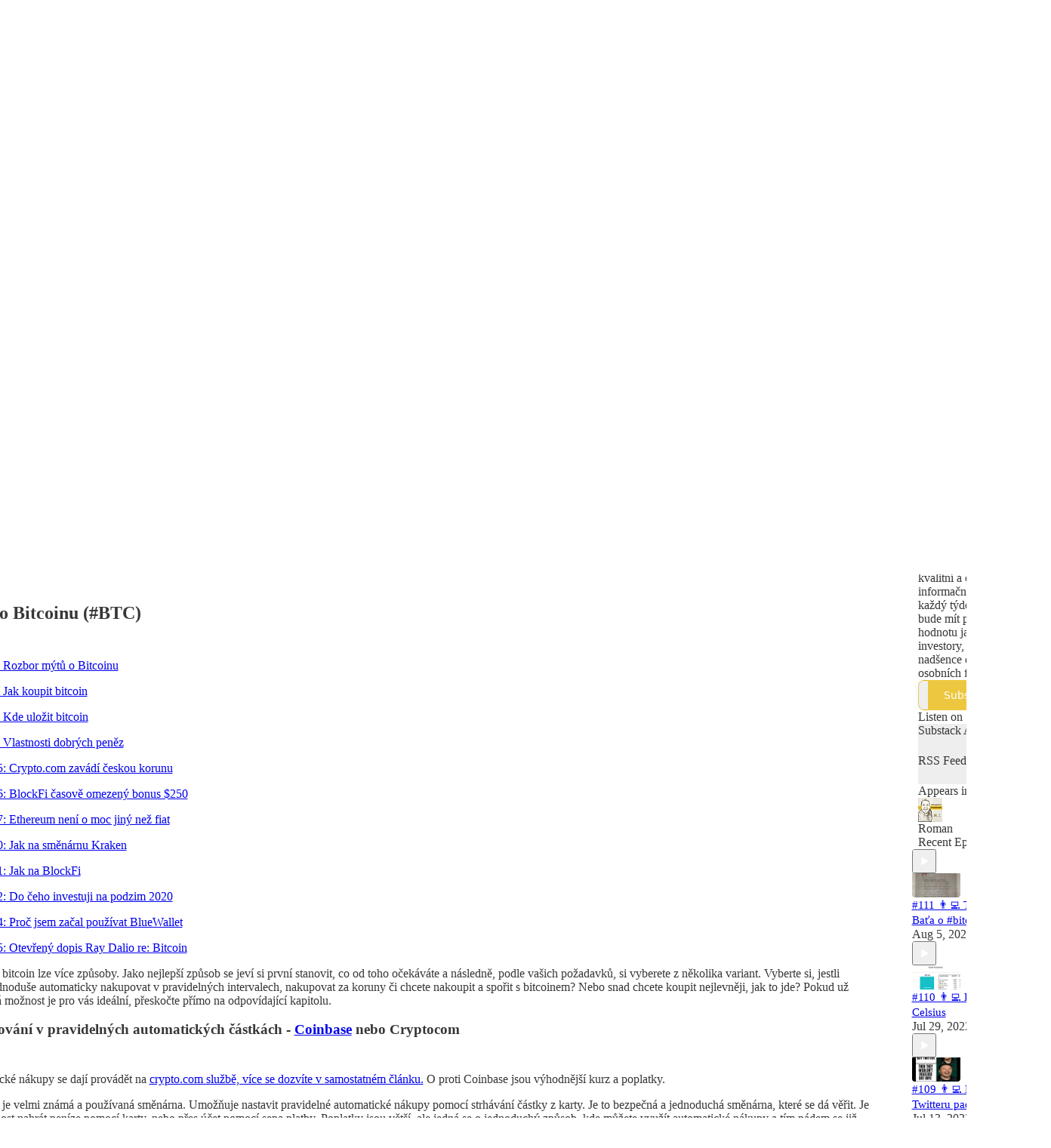

--- FILE ---
content_type: text/html; charset=utf-8
request_url: https://roman2.substack.com/p/3-jak-koupit-bitcoin?open=false
body_size: 45099
content:
<!DOCTYPE html>
<html lang="en">
    <head>
        <meta charset="utf-8" />
        <meta name="norton-safeweb-site-verification" content="24usqpep0ejc5w6hod3dulxwciwp0djs6c6ufp96av3t4whuxovj72wfkdjxu82yacb7430qjm8adbd5ezlt4592dq4zrvadcn9j9n-0btgdzpiojfzno16-fnsnu7xd" />
        
        <link rel="preconnect" href="https://substackcdn.com" />
        

        
            <title data-rh="true">#3: Jak koupit bitcoin  - Romanův newsletter investorům</title>
            
            <meta data-rh="true" name="twitter:player" content="https://roman2.substack.com/embed/podcast/3-jak-koupit-bitcoin?autoplay=1"/><meta data-rh="true" name="twitter:player:width" content="1"/><meta data-rh="true" name="twitter:player:height" content="1"/><meta data-rh="true" name="twitter:text:player_width" content="1"/><meta data-rh="true" name="twitter:text:player_height" content="1"/><meta data-rh="true" property="og:type" content="article"/><meta data-rh="true" property="og:title" content="#3: Jak koupit bitcoin "/><meta data-rh="true" name="twitter:title" content="#3: Jak koupit bitcoin "/><meta data-rh="true" name="description" content="Listen now | Série o Bitcoinu (#BTC)"/><meta data-rh="true" property="og:description" content="Listen now | Série o Bitcoinu (#BTC)"/><meta data-rh="true" name="twitter:description" content="Listen now | Série o Bitcoinu (#BTC)"/><meta data-rh="true" property="og:image" content="https://substackcdn.com/image/fetch/$s_!a1V8!,w_1200,h_600,c_fill,f_jpg,q_auto:good,fl_progressive:steep,g_auto/https%3A%2F%2Fbucketeer-e05bbc84-baa3-437e-9518-adb32be77984.s3.amazonaws.com%2Fpublic%2Fimages%2F8dcf3e42-303c-4222-98df-e64a82e2bc91_716x577.png"/><meta data-rh="true" name="twitter:image" content="https://substackcdn.com/image/fetch/$s_!HnvF!,f_auto,q_auto:best,fl_progressive:steep/https%3A%2F%2Froman2.substack.com%2Fapi%2Fv1%2Fpost_preview%2F34916433%2Ftwitter.jpg%3Fversion%3D4"/><meta data-rh="true" name="twitter:card" content="summary_large_image"/>
            
            
        

        

        <style>
          @layer legacy, tailwind, pencraftReset, pencraft;
        </style>

        
        <link rel="preload" as="style" href="https://substackcdn.com/bundle/theme/main.57ec6396ea4b5be03b65.css" />
        
        
        
        <link rel="preload" as="font" href="https://fonts.gstatic.com/s/spectral/v13/rnCr-xNNww_2s0amA9M5knjsS_ul.woff2" crossorigin />
        

        
            
                <link rel="stylesheet" type="text/css" href="https://substackcdn.com/bundle/static/css/7276.087307e6.css" />
            
                <link rel="stylesheet" type="text/css" href="https://substackcdn.com/bundle/static/css/70.0267e700.css" />
            
                <link rel="stylesheet" type="text/css" href="https://substackcdn.com/bundle/static/css/2862.c66cf9f6.css" />
            
                <link rel="stylesheet" type="text/css" href="https://substackcdn.com/bundle/static/css/8577.8d59a919.css" />
            
                <link rel="stylesheet" type="text/css" href="https://substackcdn.com/bundle/static/css/4428.a32a156c.css" />
            
                <link rel="stylesheet" type="text/css" href="https://substackcdn.com/bundle/static/css/5611.463006e7.css" />
            
                <link rel="stylesheet" type="text/css" href="https://substackcdn.com/bundle/static/css/5234.05e42d3b.css" />
            
                <link rel="stylesheet" type="text/css" href="https://substackcdn.com/bundle/static/css/5366.448b38a4.css" />
            
                <link rel="stylesheet" type="text/css" href="https://substackcdn.com/bundle/static/css/5490.95a4038c.css" />
            
                <link rel="stylesheet" type="text/css" href="https://substackcdn.com/bundle/static/css/5986.b8c2a441.css" />
            
                <link rel="stylesheet" type="text/css" href="https://substackcdn.com/bundle/static/css/main.aba729d8.css" />
            
                <link rel="stylesheet" type="text/css" href="https://substackcdn.com/bundle/static/css/6379.813be60f.css" />
            
                <link rel="stylesheet" type="text/css" href="https://substackcdn.com/bundle/static/css/5986.b8c2a441.css" />
            
                <link rel="stylesheet" type="text/css" href="https://substackcdn.com/bundle/static/css/5490.95a4038c.css" />
            
                <link rel="stylesheet" type="text/css" href="https://substackcdn.com/bundle/static/css/5366.448b38a4.css" />
            
                <link rel="stylesheet" type="text/css" href="https://substackcdn.com/bundle/static/css/5234.05e42d3b.css" />
            
                <link rel="stylesheet" type="text/css" href="https://substackcdn.com/bundle/static/css/5611.463006e7.css" />
            
                <link rel="stylesheet" type="text/css" href="https://substackcdn.com/bundle/static/css/4428.a32a156c.css" />
            
                <link rel="stylesheet" type="text/css" href="https://substackcdn.com/bundle/static/css/8577.8d59a919.css" />
            
                <link rel="stylesheet" type="text/css" href="https://substackcdn.com/bundle/static/css/2862.c66cf9f6.css" />
            
        

        
        
        
        
        <meta name="viewport" content="width=device-width, initial-scale=1, maximum-scale=1, user-scalable=0, viewport-fit=cover" />
        <meta name="author" content="Roman" />
        <meta property="og:url" content="https://roman2.substack.com/p/3-jak-koupit-bitcoin" />
        
        
        <link rel="canonical" href="https://roman2.substack.com/p/3-jak-koupit-bitcoin" />
        

        

        
            <meta name="google-site-verification" content="sGxqDXk9WVQQgJOJ4KMhCfyoNBXuO3uMEHp3Tn3o4jw" />
        

        

        
            
                <link rel="shortcut icon" href="https://substackcdn.com/image/fetch/$s_!yFNe!,f_auto,q_auto:good,fl_progressive:steep/https%3A%2F%2Fbucketeer-e05bbc84-baa3-437e-9518-adb32be77984.s3.amazonaws.com%2Fpublic%2Fimages%2F7093631a-b5ed-499e-b157-14f810c4c47c%2Ffavicon.ico">
            
        
            
                <link rel="icon" type="image/png" sizes="16x16" href="https://substackcdn.com/image/fetch/$s_!Dbfd!,f_auto,q_auto:good,fl_progressive:steep/https%3A%2F%2Fbucketeer-e05bbc84-baa3-437e-9518-adb32be77984.s3.amazonaws.com%2Fpublic%2Fimages%2F7093631a-b5ed-499e-b157-14f810c4c47c%2Ffavicon-16x16.png">
            
        
            
                <link rel="icon" type="image/png" sizes="32x32" href="https://substackcdn.com/image/fetch/$s_!TWdV!,f_auto,q_auto:good,fl_progressive:steep/https%3A%2F%2Fbucketeer-e05bbc84-baa3-437e-9518-adb32be77984.s3.amazonaws.com%2Fpublic%2Fimages%2F7093631a-b5ed-499e-b157-14f810c4c47c%2Ffavicon-32x32.png">
            
        
            
                <link rel="apple-touch-icon" sizes="57x57" href="https://substackcdn.com/image/fetch/$s_!69in!,f_auto,q_auto:good,fl_progressive:steep/https%3A%2F%2Fbucketeer-e05bbc84-baa3-437e-9518-adb32be77984.s3.amazonaws.com%2Fpublic%2Fimages%2F7093631a-b5ed-499e-b157-14f810c4c47c%2Fapple-touch-icon-57x57.png">
            
        
            
                <link rel="apple-touch-icon" sizes="60x60" href="https://substackcdn.com/image/fetch/$s_!wUYA!,f_auto,q_auto:good,fl_progressive:steep/https%3A%2F%2Fbucketeer-e05bbc84-baa3-437e-9518-adb32be77984.s3.amazonaws.com%2Fpublic%2Fimages%2F7093631a-b5ed-499e-b157-14f810c4c47c%2Fapple-touch-icon-60x60.png">
            
        
            
                <link rel="apple-touch-icon" sizes="72x72" href="https://substackcdn.com/image/fetch/$s_!0Y69!,f_auto,q_auto:good,fl_progressive:steep/https%3A%2F%2Fbucketeer-e05bbc84-baa3-437e-9518-adb32be77984.s3.amazonaws.com%2Fpublic%2Fimages%2F7093631a-b5ed-499e-b157-14f810c4c47c%2Fapple-touch-icon-72x72.png">
            
        
            
                <link rel="apple-touch-icon" sizes="76x76" href="https://substackcdn.com/image/fetch/$s_!ngr9!,f_auto,q_auto:good,fl_progressive:steep/https%3A%2F%2Fbucketeer-e05bbc84-baa3-437e-9518-adb32be77984.s3.amazonaws.com%2Fpublic%2Fimages%2F7093631a-b5ed-499e-b157-14f810c4c47c%2Fapple-touch-icon-76x76.png">
            
        
            
                <link rel="apple-touch-icon" sizes="114x114" href="https://substackcdn.com/image/fetch/$s_!hHLz!,f_auto,q_auto:good,fl_progressive:steep/https%3A%2F%2Fbucketeer-e05bbc84-baa3-437e-9518-adb32be77984.s3.amazonaws.com%2Fpublic%2Fimages%2F7093631a-b5ed-499e-b157-14f810c4c47c%2Fapple-touch-icon-114x114.png">
            
        
            
                <link rel="apple-touch-icon" sizes="120x120" href="https://substackcdn.com/image/fetch/$s_!Said!,f_auto,q_auto:good,fl_progressive:steep/https%3A%2F%2Fbucketeer-e05bbc84-baa3-437e-9518-adb32be77984.s3.amazonaws.com%2Fpublic%2Fimages%2F7093631a-b5ed-499e-b157-14f810c4c47c%2Fapple-touch-icon-120x120.png">
            
        
            
                <link rel="apple-touch-icon" sizes="144x144" href="https://substackcdn.com/image/fetch/$s_!0VOm!,f_auto,q_auto:good,fl_progressive:steep/https%3A%2F%2Fbucketeer-e05bbc84-baa3-437e-9518-adb32be77984.s3.amazonaws.com%2Fpublic%2Fimages%2F7093631a-b5ed-499e-b157-14f810c4c47c%2Fapple-touch-icon-144x144.png">
            
        
            
                <link rel="apple-touch-icon" sizes="152x152" href="https://substackcdn.com/image/fetch/$s_!0ed2!,f_auto,q_auto:good,fl_progressive:steep/https%3A%2F%2Fbucketeer-e05bbc84-baa3-437e-9518-adb32be77984.s3.amazonaws.com%2Fpublic%2Fimages%2F7093631a-b5ed-499e-b157-14f810c4c47c%2Fapple-touch-icon-152x152.png">
            
        
            
                <link rel="apple-touch-icon" sizes="167x167" href="https://substackcdn.com/image/fetch/$s_!BYmz!,f_auto,q_auto:good,fl_progressive:steep/https%3A%2F%2Fbucketeer-e05bbc84-baa3-437e-9518-adb32be77984.s3.amazonaws.com%2Fpublic%2Fimages%2F7093631a-b5ed-499e-b157-14f810c4c47c%2Fapple-touch-icon-167x167.png">
            
        
            
                <link rel="apple-touch-icon" sizes="180x180" href="https://substackcdn.com/image/fetch/$s_!IWwN!,f_auto,q_auto:good,fl_progressive:steep/https%3A%2F%2Fbucketeer-e05bbc84-baa3-437e-9518-adb32be77984.s3.amazonaws.com%2Fpublic%2Fimages%2F7093631a-b5ed-499e-b157-14f810c4c47c%2Fapple-touch-icon-180x180.png">
            
        
            
                <link rel="apple-touch-icon" sizes="1024x1024" href="https://substackcdn.com/image/fetch/$s_!54ol!,f_auto,q_auto:good,fl_progressive:steep/https%3A%2F%2Fbucketeer-e05bbc84-baa3-437e-9518-adb32be77984.s3.amazonaws.com%2Fpublic%2Fimages%2F7093631a-b5ed-499e-b157-14f810c4c47c%2Fapple-touch-icon-1024x1024.png">
            
        
            
        
            
        
            
        

        

        
            <link rel="alternate" type="application/rss+xml" href="/feed" title="Romanův newsletter investorům"/>
        

        
        
          <style>
            @font-face{font-family:'Spectral';font-style:italic;font-weight:400;font-display:fallback;src:url(https://fonts.gstatic.com/s/spectral/v13/rnCt-xNNww_2s0amA9M8on7mTNmnUHowCw.woff2) format('woff2');unicode-range:U+0301,U+0400-045F,U+0490-0491,U+04B0-04B1,U+2116}@font-face{font-family:'Spectral';font-style:italic;font-weight:400;font-display:fallback;src:url(https://fonts.gstatic.com/s/spectral/v13/rnCt-xNNww_2s0amA9M8onXmTNmnUHowCw.woff2) format('woff2');unicode-range:U+0102-0103,U+0110-0111,U+0128-0129,U+0168-0169,U+01A0-01A1,U+01AF-01B0,U+0300-0301,U+0303-0304,U+0308-0309,U+0323,U+0329,U+1EA0-1EF9,U+20AB}@font-face{font-family:'Spectral';font-style:italic;font-weight:400;font-display:fallback;src:url(https://fonts.gstatic.com/s/spectral/v13/rnCt-xNNww_2s0amA9M8onTmTNmnUHowCw.woff2) format('woff2');unicode-range:U+0100-02AF,U+0304,U+0308,U+0329,U+1E00-1E9F,U+1EF2-1EFF,U+2020,U+20A0-20AB,U+20AD-20CF,U+2113,U+2C60-2C7F,U+A720-A7FF}@font-face{font-family:'Spectral';font-style:italic;font-weight:400;font-display:fallback;src:url(https://fonts.gstatic.com/s/spectral/v13/rnCt-xNNww_2s0amA9M8onrmTNmnUHo.woff2) format('woff2');unicode-range:U+0000-00FF,U+0131,U+0152-0153,U+02BB-02BC,U+02C6,U+02DA,U+02DC,U+0304,U+0308,U+0329,U+2000-206F,U+2074,U+20AC,U+2122,U+2191,U+2193,U+2212,U+2215,U+FEFF,U+FFFD}@font-face{font-family:'Spectral';font-style:normal;font-weight:400;font-display:fallback;src:url(https://fonts.gstatic.com/s/spectral/v13/rnCr-xNNww_2s0amA9M9knjsS_ulYHs.woff2) format('woff2');unicode-range:U+0301,U+0400-045F,U+0490-0491,U+04B0-04B1,U+2116}@font-face{font-family:'Spectral';font-style:normal;font-weight:400;font-display:fallback;src:url(https://fonts.gstatic.com/s/spectral/v13/rnCr-xNNww_2s0amA9M2knjsS_ulYHs.woff2) format('woff2');unicode-range:U+0102-0103,U+0110-0111,U+0128-0129,U+0168-0169,U+01A0-01A1,U+01AF-01B0,U+0300-0301,U+0303-0304,U+0308-0309,U+0323,U+0329,U+1EA0-1EF9,U+20AB}@font-face{font-family:'Spectral';font-style:normal;font-weight:400;font-display:fallback;src:url(https://fonts.gstatic.com/s/spectral/v13/rnCr-xNNww_2s0amA9M3knjsS_ulYHs.woff2) format('woff2');unicode-range:U+0100-02AF,U+0304,U+0308,U+0329,U+1E00-1E9F,U+1EF2-1EFF,U+2020,U+20A0-20AB,U+20AD-20CF,U+2113,U+2C60-2C7F,U+A720-A7FF}@font-face{font-family:'Spectral';font-style:normal;font-weight:400;font-display:fallback;src:url(https://fonts.gstatic.com/s/spectral/v13/rnCr-xNNww_2s0amA9M5knjsS_ul.woff2) format('woff2');unicode-range:U+0000-00FF,U+0131,U+0152-0153,U+02BB-02BC,U+02C6,U+02DA,U+02DC,U+0304,U+0308,U+0329,U+2000-206F,U+2074,U+20AC,U+2122,U+2191,U+2193,U+2212,U+2215,U+FEFF,U+FFFD}@font-face{font-family:'Spectral';font-style:normal;font-weight:600;font-display:fallback;src:url(https://fonts.gstatic.com/s/spectral/v13/rnCs-xNNww_2s0amA9vmtm3FafaPWnIIMrY.woff2) format('woff2');unicode-range:U+0301,U+0400-045F,U+0490-0491,U+04B0-04B1,U+2116}@font-face{font-family:'Spectral';font-style:normal;font-weight:600;font-display:fallback;src:url(https://fonts.gstatic.com/s/spectral/v13/rnCs-xNNww_2s0amA9vmtm3OafaPWnIIMrY.woff2) format('woff2');unicode-range:U+0102-0103,U+0110-0111,U+0128-0129,U+0168-0169,U+01A0-01A1,U+01AF-01B0,U+0300-0301,U+0303-0304,U+0308-0309,U+0323,U+0329,U+1EA0-1EF9,U+20AB}@font-face{font-family:'Spectral';font-style:normal;font-weight:600;font-display:fallback;src:url(https://fonts.gstatic.com/s/spectral/v13/rnCs-xNNww_2s0amA9vmtm3PafaPWnIIMrY.woff2) format('woff2');unicode-range:U+0100-02AF,U+0304,U+0308,U+0329,U+1E00-1E9F,U+1EF2-1EFF,U+2020,U+20A0-20AB,U+20AD-20CF,U+2113,U+2C60-2C7F,U+A720-A7FF}@font-face{font-family:'Spectral';font-style:normal;font-weight:600;font-display:fallback;src:url(https://fonts.gstatic.com/s/spectral/v13/rnCs-xNNww_2s0amA9vmtm3BafaPWnII.woff2) format('woff2');unicode-range:U+0000-00FF,U+0131,U+0152-0153,U+02BB-02BC,U+02C6,U+02DA,U+02DC,U+0304,U+0308,U+0329,U+2000-206F,U+2074,U+20AC,U+2122,U+2191,U+2193,U+2212,U+2215,U+FEFF,U+FFFD}
            
          </style>
        
        

        <style>:root{--color_theme_bg_pop:#e8b500;--background_pop:#e8b500;--cover_bg_color:#FFFFFF;--cover_bg_color_secondary:#f0f0f0;--background_pop_darken:#cfa100;--print_on_pop:#ffffff;--color_theme_bg_pop_darken:#cfa100;--color_theme_print_on_pop:#ffffff;--color_theme_bg_pop_20:rgba(232, 181, 0, 0.2);--color_theme_bg_pop_30:rgba(232, 181, 0, 0.3);--print_pop:#e8b500;--color_theme_accent:#e8b500;--cover_print_primary:#363737;--cover_print_secondary:#757575;--cover_print_tertiary:#b6b6b6;--cover_border_color:#e8b500;--home_hero:newspaper;--home_posts:list;--background_contrast_1:#f0f0f0;--background_contrast_2:#dddddd;--background_contrast_3:#b7b7b7;--background_contrast_4:#929292;--background_contrast_5:#515151;--color_theme_detail:#e6e6e6;--background_contrast_pop:rgba(232, 181, 0, 0.4);--color_theme_bg_contrast_pop:rgba(232, 181, 0, 0.4);--theme_bg_is_dark:0;--background_pop_rgb:232, 181, 0;--color_theme_bg_pop_rgb:232, 181, 0;--color_theme_accent_rgb:232, 181, 0;}</style>

        
            <link rel="stylesheet" href="https://substackcdn.com/bundle/theme/main.57ec6396ea4b5be03b65.css" />
        

        <style></style>

        

        

        

        
    </head>

    <body class="">
        

        

        

        

        

        

        <div id="entry">
            <div id="main" class="main typography use-theme-bg"><div class="pencraft pc-display-contents pc-reset pubTheme-yiXxQA"><div data-testid="navbar" class="main-menu"><div class="mainMenuContent-DME8DR"><div style="position:relative;height:71px;" class="pencraft pc-display-flex pc-gap-12 pc-paddingLeft-20 pc-paddingRight-20 pc-justifyContent-space-between pc-alignItems-center pc-reset border-bottom-detail-k1F6C4 topBar-pIF0J1"><div style="flex-basis:0px;flex-grow:1;" class="logoContainer-p12gJb"><a href="/" native class="pencraft pc-display-contents pc-reset"><div draggable="false" class="pencraft pc-display-flex pc-position-relative pc-reset"><div style="width:40px;height:40px;" class="pencraft pc-display-flex pc-reset bg-white-ZBV5av pc-borderRadius-sm overflow-hidden-WdpwT6 sizing-border-box-DggLA4"><picture><source type="image/webp" srcset="https://substackcdn.com/image/fetch/$s_!vOfo!,w_80,h_80,c_fill,f_webp,q_auto:good,fl_progressive:steep,g_auto/https%3A%2F%2Fbucketeer-e05bbc84-baa3-437e-9518-adb32be77984.s3.amazonaws.com%2Fpublic%2Fimages%2F28afc4a3-e936-4fc4-933b-7d0378061f2b_1280x1280.png"/><img src="https://substackcdn.com/image/fetch/$s_!vOfo!,w_80,h_80,c_fill,f_auto,q_auto:good,fl_progressive:steep,g_auto/https%3A%2F%2Fbucketeer-e05bbc84-baa3-437e-9518-adb32be77984.s3.amazonaws.com%2Fpublic%2Fimages%2F28afc4a3-e936-4fc4-933b-7d0378061f2b_1280x1280.png" sizes="100vw" alt="Romanův newsletter investorům" width="80" height="80" style="width:40px;height:40px;" draggable="false" class="img-OACg1c object-fit-cover-u4ReeV pencraft pc-reset"/></picture></div></div></a></div><div style="flex-grow:0;" class="titleContainer-DJYq5v"><h1 class="pencraft pc-reset font-pub-headings-FE5byy reset-IxiVJZ title-oOnUGd"><a href="/" class="pencraft pc-display-contents pc-reset">Romanův newsletter investorům</a></h1></div><div style="flex-basis:0px;flex-grow:1;" class="pencraft pc-display-flex pc-justifyContent-flex-end pc-alignItems-center pc-reset"><div class="buttonsContainer-SJBuep"><div class="pencraft pc-display-flex pc-gap-8 pc-justifyContent-flex-end pc-alignItems-center pc-reset navbar-buttons"><div class="pencraft pc-display-flex pc-gap-4 pc-reset"><span data-state="closed"><button tabindex="0" type="button" aria-label="Search" class="pencraft pc-reset pencraft iconButton-mq_Et5 iconButtonBase-dJGHgN buttonBase-GK1x3M buttonStyle-r7yGCK size_md-gCDS3o priority_tertiary-rlke8z"><svg xmlns="http://www.w3.org/2000/svg" width="20" height="20" viewBox="0 0 24 24" fill="none" stroke="currentColor" stroke-width="2" stroke-linecap="round" stroke-linejoin="round" class="lucide lucide-search"><circle cx="11" cy="11" r="8"></circle><path d="m21 21-4.3-4.3"></path></svg></button></span><button tabindex="0" type="button" aria-label="Share Publication" id="headlessui-menu-button-P0-5" aria-haspopup="menu" aria-expanded="false" data-headlessui-state class="pencraft pc-reset pencraft iconButton-mq_Et5 iconButtonBase-dJGHgN buttonBase-GK1x3M buttonStyle-r7yGCK size_md-gCDS3o priority_tertiary-rlke8z"><svg xmlns="http://www.w3.org/2000/svg" width="20" height="20" viewBox="0 0 24 24" fill="none" stroke="currentColor" stroke-width="2" stroke-linecap="round" stroke-linejoin="round" class="lucide lucide-share"><path d="M4 12v8a2 2 0 0 0 2 2h12a2 2 0 0 0 2-2v-8"></path><polyline points="16 6 12 2 8 6"></polyline><line x1="12" x2="12" y1="2" y2="15"></line></svg></button></div><button tabindex="0" type="button" data-testid="noncontributor-cta-button" class="pencraft pc-reset pencraft buttonBase-GK1x3M buttonText-X0uSmG buttonStyle-r7yGCK priority_primary-RfbeYt size_md-gCDS3o">Subscribe</button><button tabindex="0" type="button" native data-href="https://substack.com/sign-in?redirect=%2Fp%2F3-jak-koupit-bitcoin%3Fopen%3Dfalse&amp;for_pub=roman2" class="pencraft pc-reset pencraft buttonBase-GK1x3M buttonText-X0uSmG buttonStyle-r7yGCK priority_tertiary-rlke8z size_md-gCDS3o">Sign in</button></div></div></div></div></div><div style="height:72px;"></div></div></div><div><script type="application/ld+json">{"@context":"https://schema.org","@type":"NewsArticle","url":"https://roman2.substack.com/p/3-jak-koupit-bitcoin","mainEntityOfPage":"https://roman2.substack.com/p/3-jak-koupit-bitcoin","headline":"#3: Jak koupit bitcoin ","description":"Listen now | S\u00E9rie o Bitcoinu (#BTC)","image":[{"@type":"ImageObject","url":"https://cdn.substack.com/image/fetch/h_600,c_limit,f_auto,q_auto:good,fl_progressive:steep/https%3A%2F%2Fbucketeer-e05bbc84-baa3-437e-9518-adb32be77984.s3.amazonaws.com%2Fpublic%2Fimages%2F8dcf3e42-303c-4222-98df-e64a82e2bc91_716x577.png"}],"datePublished":"2020-06-26T10:01:00+00:00","dateModified":"2020-06-26T10:01:00+00:00","isAccessibleForFree":true,"author":[{"@type":"Person","name":"Roman","url":"https://substack.com/@roman2","description":"Jsem softwarov\u00FD in\u017Een\u00FDr, investor do disruptivn\u00EDch inovac\u00ED, bitcoinov\u00FD nad\u0161enec. Ka\u017Ed\u00FD t\u00FDden p\u00ED\u0161i informa\u010Dn\u00ED email investor\u016Fm.","identifier":"user:1752363","image":{"@type":"ImageObject","contentUrl":"https://substackcdn.com/image/fetch/$s_!lmQd!,f_auto,q_auto:good,fl_progressive:steep/https%3A%2F%2Fbucketeer-e05bbc84-baa3-437e-9518-adb32be77984.s3.amazonaws.com%2Fpublic%2Fimages%2F1a5828d5-ce77-4eb6-b1b0-49a02846c031_1400x1400.jpeg","thumbnailUrl":"https://substackcdn.com/image/fetch/$s_!lmQd!,w_128,h_128,c_limit,f_auto,q_auto:good,fl_progressive:steep/https%3A%2F%2Fbucketeer-e05bbc84-baa3-437e-9518-adb32be77984.s3.amazonaws.com%2Fpublic%2Fimages%2F1a5828d5-ce77-4eb6-b1b0-49a02846c031_1400x1400.jpeg"}}],"publisher":{"@type":"Organization","name":"Roman\u016Fv newsletter investor\u016Fm","url":"https://roman2.substack.com","description":"T\u00FDdenn\u00ED newsletter o disruptivn\u00EDm investov\u00E1n\u00ED, financ\u00EDch a trhu","interactionStatistic":{"@type":"InteractionCounter","name":"Subscribers","interactionType":"https://schema.org/SubscribeAction","userInteractionCount":1000},"identifier":"pub:53502","logo":{"@type":"ImageObject","url":"https://substackcdn.com/image/fetch/$s_!vOfo!,f_auto,q_auto:good,fl_progressive:steep/https%3A%2F%2Fbucketeer-e05bbc84-baa3-437e-9518-adb32be77984.s3.amazonaws.com%2Fpublic%2Fimages%2F28afc4a3-e936-4fc4-933b-7d0378061f2b_1280x1280.png","contentUrl":"https://substackcdn.com/image/fetch/$s_!vOfo!,f_auto,q_auto:good,fl_progressive:steep/https%3A%2F%2Fbucketeer-e05bbc84-baa3-437e-9518-adb32be77984.s3.amazonaws.com%2Fpublic%2Fimages%2F28afc4a3-e936-4fc4-933b-7d0378061f2b_1280x1280.png","thumbnailUrl":"https://substackcdn.com/image/fetch/$s_!vOfo!,w_128,h_128,c_limit,f_auto,q_auto:good,fl_progressive:steep/https%3A%2F%2Fbucketeer-e05bbc84-baa3-437e-9518-adb32be77984.s3.amazonaws.com%2Fpublic%2Fimages%2F28afc4a3-e936-4fc4-933b-7d0378061f2b_1280x1280.png"},"image":{"@type":"ImageObject","url":"https://substackcdn.com/image/fetch/$s_!vOfo!,f_auto,q_auto:good,fl_progressive:steep/https%3A%2F%2Fbucketeer-e05bbc84-baa3-437e-9518-adb32be77984.s3.amazonaws.com%2Fpublic%2Fimages%2F28afc4a3-e936-4fc4-933b-7d0378061f2b_1280x1280.png","contentUrl":"https://substackcdn.com/image/fetch/$s_!vOfo!,f_auto,q_auto:good,fl_progressive:steep/https%3A%2F%2Fbucketeer-e05bbc84-baa3-437e-9518-adb32be77984.s3.amazonaws.com%2Fpublic%2Fimages%2F28afc4a3-e936-4fc4-933b-7d0378061f2b_1280x1280.png","thumbnailUrl":"https://substackcdn.com/image/fetch/$s_!vOfo!,w_128,h_128,c_limit,f_auto,q_auto:good,fl_progressive:steep/https%3A%2F%2Fbucketeer-e05bbc84-baa3-437e-9518-adb32be77984.s3.amazonaws.com%2Fpublic%2Fimages%2F28afc4a3-e936-4fc4-933b-7d0378061f2b_1280x1280.png"},"sameAs":["https://twitter.com/maron2_maron"]},"interactionStatistic":[{"@type":"InteractionCounter","interactionType":"https://schema.org/LikeAction","userInteractionCount":0},{"@type":"InteractionCounter","interactionType":"https://schema.org/ShareAction","userInteractionCount":0},{"@type":"InteractionCounter","interactionType":"https://schema.org/CommentAction","userInteractionCount":0}]}</script><div aria-label="Post" role="main" class="single-post-container"><div><div class="single-post"><div class="pencraft pc-display-contents pc-reset pubTheme-yiXxQA"><article class="typography podcast-post post shows-post"><div class="visibility-check"></div><div><div class="player-wrapper-outer-eAOhcD"><div class="player-wrapper-inner-KUdif0"><div class="pencraft pc-display-contents pc-reset dark-theme"><div style="min-height:400px;" class="pencraft pc-position-relative pc-reset"><div style="background-image:url(https://substackcdn.com/image/fetch/$s_!IxVZ!,f_auto,q_auto:good,fl_progressive:steep/https%3A%2F%2Fbucketeer-e05bbc84-baa3-437e-9518-adb32be77984.s3.amazonaws.com%2Fpublic%2Fimages%2F869ff1bd-357e-44ab-9242-e9f495b90d29_1400x1400.png);" class="pencraft pc-display-flex pc-position-absolute pc-inset-0 pc-reset pc-borderRadius-md backgroundImage-Eijlhi"></div><div style="backdrop-filter:blur(120px);-webkit-backdrop-filter:blur(120px);-webkit-filter:brightness(0.7);filter:brightness(0.7);background:linear-gradient(180deg, rgba(68,52,44,0.75), rgba(68,52,44,0.75)), var(--color-dark-bg-secondary);" class="pencraft pc-display-flex pc-position-absolute pc-inset-0 pc-reset pc-borderRadius-md"></div><div class="pencraft pc-display-flex pc-flexDirection-column pc-position-absolute pc-inset-0 pc-reset"><div class="pencraft pc-display-flex pc-justifyContent-space-between pc-alignItems-stretch pc-reset flex-grow-rzmknG"><div class="pencraft pc-padding-24 pc-reset flex-grow-rzmknG overflow-hidden-WdpwT6"><div class="pencraft pc-display-flex pc-gap-16 pc-alignItems-center pc-alignSelf-flex-start pc-reset flex-grow-rzmknG header-PjQum5"><a href="https://roman2.substack.com" native style="width:76px;height:76px;"><img src="https://substackcdn.com/image/fetch/$s_!IxVZ!,w_152,h_152,c_fill,f_auto,q_auto:good,fl_progressive:steep,g_auto/https%3A%2F%2Fbucketeer-e05bbc84-baa3-437e-9518-adb32be77984.s3.amazonaws.com%2Fpublic%2Fimages%2F869ff1bd-357e-44ab-9242-e9f495b90d29_1400x1400.png" width="76" height="76" alt="Romanův newsletter investorům" name="Romanův newsletter investorům" class="pencraft pc-reset outline-detail-vcQLyr pub-logo-m0IFm6 static-XUAQjT"/></a><div class="pencraft pc-display-flex pc-flexDirection-column pc-gap-4 pc-minWidth-0 pc-reset flex-grow-rzmknG"><div class="pencraft pc-reset overflow-hidden-WdpwT6 ellipsis-Jb8om8 color-vibrance-secondary-k5eqjt line-height-20-t4M0El font-text-qe4AeH size-13-hZTUKr weight-regular-mUq6Gb reset-IxiVJZ">Disruptivní Investování</div><div style="max-width:460px;" class="pencraft pc-reset overflow-hidden-WdpwT6 ellipsis-Jb8om8 color-vibrance-primary-KHCdqV line-height-20-t4M0El font-text-qe4AeH size-15-Psle70 weight-medium-fw81nC reset-IxiVJZ">#3: Jak koupit bitcoin </div></div></div></div><div class="pencraft pc-display-flex pc-paddingLeft-24 pc-paddingRight-24 pc-alignItems-center pc-reset"><div class="post-ufi style-large-on-dark themed vertically-stacked"><div class="like-button-container post-ufi-button style-large-on-dark"><button tabindex="0" type="button" aria-label="Like" aria-pressed="false" class="pencraft pc-reset pencraft post-ufi-button style-large-on-dark state-disabled no-label with-border"><svg role="img" style="height:20px;width:20px;" width="20" height="20" viewBox="0 0 24 24" fill="#000000" stroke-width="2" stroke="#000" xmlns="http://www.w3.org/2000/svg" class="icon"><g><title></title><svg xmlns="http://www.w3.org/2000/svg" width="24" height="24" viewBox="0 0 24 24" stroke-width="2" stroke-linecap="round" stroke-linejoin="round" class="lucide lucide-heart"><path d="M19 14c1.49-1.46 3-3.21 3-5.5A5.5 5.5 0 0 0 16.5 3c-1.76 0-3 .5-4.5 2-1.5-1.5-2.74-2-4.5-2A5.5 5.5 0 0 0 2 8.5c0 2.3 1.5 4.05 3 5.5l7 7Z"></path></svg></g></svg></button></div><button tabindex="0" type="button" aria-label="View comments (0)" data-href="https://roman2.substack.com/p/3-jak-koupit-bitcoin/comments" class="pencraft pc-reset pencraft post-ufi-button style-large-on-dark post-ufi-comment-button no-label with-border"><svg role="img" style="height:20px;width:20px;" width="20" height="20" viewBox="0 0 24 24" fill="#000000" stroke-width="2" stroke="#000" xmlns="http://www.w3.org/2000/svg" class="icon"><g><title></title><svg xmlns="http://www.w3.org/2000/svg" width="24" height="24" viewBox="0 0 24 24" stroke-width="2" stroke-linecap="round" stroke-linejoin="round" class="lucide lucide-message-circle"><path d="M7.9 20A9 9 0 1 0 4 16.1L2 22Z"></path></svg></g></svg></button><button tabindex="0" type="button" class="pencraft pc-reset pencraft post-ufi-button style-large-on-dark no-label with-border"><svg role="img" style="height:20px;width:20px;" width="20" height="20" viewBox="0 0 24 24" fill="none" stroke-width="2" stroke="#000" xmlns="http://www.w3.org/2000/svg" class="icon"><g><title></title><path d="M21 3V8M21 8H16M21 8L18 5.29962C16.7056 4.14183 15.1038 3.38328 13.3879 3.11547C11.6719 2.84766 9.9152 3.08203 8.32951 3.79031C6.74382 4.49858 5.39691 5.65051 4.45125 7.10715C3.5056 8.5638 3.00158 10.2629 3 11.9996M3 21V16M3 16H8M3 16L6 18.7C7.29445 19.8578 8.89623 20.6163 10.6121 20.8841C12.3281 21.152 14.0848 20.9176 15.6705 20.2093C17.2562 19.501 18.6031 18.3491 19.5487 16.8925C20.4944 15.4358 20.9984 13.7367 21 12" stroke-linecap="round" stroke-linejoin="round"></path></g></svg></button><button tabindex="0" type="button" data-href="javascript:void(0)" class="pencraft pc-reset pencraft post-ufi-button style-large-on-dark no-label with-border"><svg xmlns="http://www.w3.org/2000/svg" width="20" height="20" viewBox="0 0 24 24" fill="none" stroke="currentColor" stroke-width="2" stroke-linecap="round" stroke-linejoin="round" class="lucide lucide-share icon"><path d="M4 12v8a2 2 0 0 0 2 2h12a2 2 0 0 0 2-2v-8"></path><polyline points="16 6 12 2 8 6"></polyline><line x1="12" x2="12" y1="2" y2="15"></line></svg></button></div></div></div><div class="pencraft pc-display-flex pc-flexDirection-column pc-paddingLeft-16 pc-paddingRight-16 pc-position-absolute pc-reset controlsCentered-TEIxxh"><div class="pencraft pc-display-flex pc-gap-20 pc-justifyContent-space-between pc-alignItems-center pc-reset"><div style="width:60px;" role="button" aria-label="Change playback speed. Current speed is 1 times" class="pencraft pc-display-flex pc-justifyContent-center pc-reset"><div aria-hidden="true" class="pencraft pc-reset color-vibrance-secondary-k5eqjt line-height-24-jnGwiv font-text-qe4AeH size-17-JHHggF weight-medium-fw81nC reset-IxiVJZ playbackRate-o33VkZ">1×</div></div><div class="pencraft pc-display-flex pc-gap-32 pc-alignItems-center pc-reset"><div role="button" aria-label="Skip backward 15 seconds" class="skip-button-jgLOBO"><svg role="img" style="height:32px;width:29.09090909090909px;" width="29.09090909090909" height="32" viewBox="0 0 20 22" fill="white" stroke-width="1.8" stroke="none" xmlns="http://www.w3.org/2000/svg" class="skip-icon-YsbexL"><g><title></title><path d="M0 11.8557C0 13.2164 0.260417 14.4989 0.78125 15.7034C1.30208 16.9078 2.02148 17.969 2.93945 18.887C3.85742 19.7984 4.91536 20.5146 6.11328 21.0354C7.31771 21.5562 8.60026 21.8166 9.96094 21.8166C11.3216 21.8166 12.6009 21.5562 13.7988 21.0354C15.0033 20.5146 16.0645 19.7984 16.9824 18.887C17.9004 17.969 18.6198 16.9078 19.1406 15.7034C19.6615 14.4989 19.9219 13.2164 19.9219 11.8557C19.9219 10.6578 19.7168 9.51846 19.3066 8.43773C18.8965 7.357 18.3236 6.38044 17.5879 5.50805C16.8587 4.62914 16.0026 3.89672 15.0195 3.31078C14.043 2.71833 12.985 2.30818 11.8457 2.08031V0.693592C11.8457 0.342029 11.7448 0.12393 11.543 0.039295C11.3411 -0.0453404 11.1068 0.00674294 10.8398 0.195545L7.72461 2.37328C7.49674 2.52953 7.38281 2.71182 7.38281 2.92015C7.38281 3.12849 7.49674 3.31403 7.72461 3.47679L10.8301 5.6643C11.097 5.85961 11.3314 5.91495 11.5332 5.83031C11.7415 5.73916 11.8457 5.51781 11.8457 5.16625V3.77953C12.7702 3.98786 13.6198 4.33943 14.3945 4.83422C15.1758 5.32901 15.8529 5.93448 16.4258 6.65062C17.0052 7.36677 17.4544 8.16755 17.7734 9.05297C18.0924 9.93187 18.252 10.8661 18.252 11.8557C18.252 13.008 18.0371 14.0888 17.6074 15.0979C17.1842 16.1005 16.5918 16.9827 15.8301 17.7444C15.0749 18.4996 14.196 19.0888 13.1934 19.512C12.1908 19.9416 11.1133 20.1565 9.96094 20.1565C8.80859 20.1565 7.72786 19.9416 6.71875 19.512C5.71615 19.0888 4.83398 18.4996 4.07227 17.7444C3.31706 16.9827 2.72461 16.1005 2.29492 15.0979C1.87174 14.0888 1.66016 13.008 1.66016 11.8557C1.66016 10.9312 1.80339 10.0523 2.08984 9.21898C2.3763 8.37914 2.77669 7.61416 3.29102 6.92406C3.80534 6.23396 4.40755 5.64151 5.09766 5.14672C5.29948 4.99698 5.42643 4.81469 5.47852 4.59984C5.53711 4.385 5.50456 4.17666 5.38086 3.97484C5.25716 3.77953 5.07812 3.66234 4.84375 3.62328C4.60938 3.57771 4.38477 3.6363 4.16992 3.79906C3.33008 4.40453 2.59766 5.12719 1.97266 5.96703C1.34766 6.80036 0.86263 7.71833 0.517578 8.72094C0.172526 9.71703 0 10.762 0 11.8557ZM7.10938 15.8596C7.29818 15.8596 7.44792 15.801 7.55859 15.6838C7.66927 15.5601 7.72461 15.3941 7.72461 15.1858V9.02367C7.72461 8.76976 7.66602 8.58096 7.54883 8.45726C7.43164 8.32706 7.26237 8.26195 7.04102 8.26195C6.9043 8.26195 6.77734 8.28799 6.66016 8.34008C6.54297 8.38565 6.39648 8.46703 6.2207 8.58422L4.88281 9.49242C4.77214 9.57055 4.6875 9.65844 4.62891 9.75609C4.57682 9.84724 4.55078 9.94815 4.55078 10.0588C4.55078 10.2216 4.60612 10.3616 4.7168 10.4787C4.82747 10.5959 4.96094 10.6545 5.11719 10.6545C5.21484 10.6545 5.29622 10.6415 5.36133 10.6155C5.42643 10.5894 5.5013 10.5406 5.58594 10.469L6.52344 9.78539H6.50391V15.1858C6.50391 15.3876 6.55924 15.5504 6.66992 15.6741C6.7806 15.7978 6.92708 15.8596 7.10938 15.8596ZM12.0703 15.9768C12.8776 15.9768 13.5254 15.7392 14.0137 15.2639C14.5085 14.7821 14.7559 14.1474 14.7559 13.3596C14.7559 12.6435 14.5378 12.0543 14.1016 11.592C13.6654 11.1298 13.099 10.8987 12.4023 10.8987C12.0898 10.8987 11.7839 10.9703 11.4844 11.1135C11.1914 11.2567 10.9798 11.4521 10.8496 11.6995H10.8984L11.0742 9.49242H13.9941C14.1374 9.49242 14.2611 9.44034 14.3652 9.33617C14.4759 9.232 14.5312 9.09528 14.5312 8.92601C14.5312 8.76325 14.4759 8.63305 14.3652 8.53539C14.2611 8.43122 14.1374 8.37914 13.9941 8.37914H10.8789C10.3646 8.37914 10.0846 8.64932 10.0391 9.18969L9.82422 12.0022C9.80469 12.2431 9.85352 12.4254 9.9707 12.5491C10.0879 12.6662 10.2539 12.7248 10.4688 12.7248C10.625 12.7248 10.752 12.7053 10.8496 12.6662C10.9473 12.6272 11.0645 12.5556 11.2012 12.4514C11.39 12.2821 11.5658 12.1617 11.7285 12.0901C11.8913 12.012 12.0703 11.9729 12.2656 11.9729C12.6432 11.9729 12.9492 12.1031 13.1836 12.3635C13.418 12.6174 13.5352 12.956 13.5352 13.3791C13.5352 13.8088 13.4017 14.1636 13.1348 14.4436C12.8678 14.7235 12.5326 14.8635 12.1289 14.8635C11.8359 14.8635 11.5723 14.7886 11.3379 14.6389C11.1035 14.4827 10.9245 14.2776 10.8008 14.0237C10.7292 13.9 10.6478 13.8056 10.5566 13.7405C10.4655 13.6689 10.3581 13.633 10.2344 13.633C10.0716 13.633 9.93815 13.6851 9.83398 13.7893C9.73633 13.8935 9.6875 14.0302 9.6875 14.1995C9.6875 14.2646 9.69401 14.3297 9.70703 14.3948C9.72005 14.4599 9.73958 14.525 9.76562 14.5901C9.89583 14.9416 10.1628 15.2606 10.5664 15.5471C10.9766 15.8336 11.4779 15.9768 12.0703 15.9768Z"></path></g></svg></div><div style="width:72px;height:72px;" role="button" aria-label="Play" aria-pressed="false" class="pencraft pc-display-flex pc-justifyContent-center pc-alignItems-center pc-reset bg-glass-thick-QXWmTV playButton-VfYy0S"><svg role="img" style="height:20px;width:20px;" width="20" height="20" viewBox="0 0 16 16" fill="none" stroke-width="1.8" stroke="none" xmlns="http://www.w3.org/2000/svg" class="playButtonIcon-iVd8T6"><g><title></title><path d="M3.35866 16C2.58101 16 2 15.4101 2 14.4447V1.55531C2 0.598883 2.58101 0 3.35866 0C3.75196 0 4.10056 0.134078 4.54749 0.393296L15.1575 6.54302C15.9531 7.00782 16.3106 7.39218 16.3106 8C16.3106 8.61676 15.9531 9.00112 15.1575 9.45698L4.54749 15.6067C4.10056 15.8659 3.75196 16 3.35866 16Z"></path></g></svg></div><div role="button" aria-label="Skip forward 30 seconds" class="skip-button-jgLOBO"><svg role="img" style="height:32px;width:29.09090909090909px;" width="29.09090909090909" height="32" viewBox="0 0 20 22" fill="white" stroke-width="1.8" stroke="none" xmlns="http://www.w3.org/2000/svg" class="skip-icon-YsbexL"><g><title></title><path d="M13.1738 15.9615C13.7142 15.9615 14.1829 15.802 14.5801 15.483C14.9837 15.1574 15.2962 14.705 15.5176 14.1255C15.7454 13.5461 15.8594 12.8658 15.8594 12.0845C15.8594 11.2968 15.7454 10.6099 15.5176 10.024C15.2962 9.43803 14.9837 8.9823 14.5801 8.65678C14.1829 8.33126 13.7142 8.1685 13.1738 8.1685C12.6335 8.1685 12.1615 8.33126 11.7578 8.65678C11.3542 8.97579 11.0417 9.42827 10.8203 10.0142C10.599 10.6001 10.4883 11.2902 10.4883 12.0845C10.4883 12.8658 10.599 13.5461 10.8203 14.1255C11.0417 14.705 11.3542 15.1574 11.7578 15.483C12.1615 15.802 12.6335 15.9615 13.1738 15.9615ZM6.875 15.9615C7.64323 15.9615 8.27148 15.7531 8.75977 15.3365C9.25456 14.9133 9.50195 14.3729 9.50195 13.7154C9.50195 13.2401 9.35221 12.83 9.05273 12.4849C8.75326 12.1333 8.3724 11.9315 7.91016 11.8794V11.9283C8.28125 11.8632 8.59701 11.6613 8.85742 11.3228C9.12435 10.9843 9.25781 10.5969 9.25781 10.1607C9.25781 9.57475 9.03971 9.09624 8.60352 8.72514C8.17383 8.35405 7.61719 8.1685 6.93359 8.1685C6.34115 8.1685 5.82357 8.3215 5.38086 8.62749C4.93815 8.92697 4.66471 9.31108 4.56055 9.77983C4.54753 9.83842 4.53776 9.89376 4.53125 9.94585C4.52474 9.99793 4.52148 10.05 4.52148 10.1021C4.52148 10.2779 4.57031 10.4211 4.66797 10.5318C4.77214 10.6425 4.90885 10.6978 5.07812 10.6978C5.35156 10.6978 5.54036 10.5448 5.64453 10.2388C5.74219 9.93282 5.89518 9.7017 6.10352 9.54545C6.31185 9.38269 6.57878 9.30131 6.9043 9.30131C7.24935 9.30131 7.52604 9.39572 7.73438 9.58452C7.94922 9.76681 8.05664 10.0077 8.05664 10.3072C8.05664 10.6197 7.94922 10.8801 7.73438 11.0884C7.51953 11.2902 7.23958 11.3912 6.89453 11.3912H6.47461C6.31185 11.3912 6.18164 11.4432 6.08398 11.5474C5.98633 11.6451 5.9375 11.7818 5.9375 11.9576C5.9375 12.1203 5.98633 12.257 6.08398 12.3677C6.18815 12.4719 6.31836 12.524 6.47461 12.524H6.93359C7.35026 12.524 7.67904 12.6281 7.91992 12.8365C8.16081 13.0448 8.28125 13.3215 8.28125 13.6665C8.28125 13.9986 8.14779 14.2785 7.88086 14.5064C7.62044 14.7277 7.28841 14.8384 6.88477 14.8384C6.53971 14.8384 6.25 14.757 6.01562 14.5943C5.78125 14.4315 5.60872 14.1971 5.49805 13.8912C5.43945 13.7284 5.36458 13.6112 5.27344 13.5396C5.18229 13.468 5.07161 13.4322 4.94141 13.4322C4.77865 13.4322 4.64193 13.4875 4.53125 13.5982C4.42708 13.7089 4.375 13.8521 4.375 14.0279C4.375 14.08 4.37826 14.1353 4.38477 14.1939C4.39128 14.246 4.40104 14.2981 4.41406 14.3501C4.51823 14.8059 4.80469 15.19 5.27344 15.5025C5.74219 15.8085 6.27604 15.9615 6.875 15.9615ZM13.1738 14.7798C12.7441 14.7798 12.3991 14.5389 12.1387 14.0572C11.8848 13.5754 11.7578 12.9179 11.7578 12.0845C11.7578 11.2317 11.8848 10.5643 12.1387 10.0826C12.3926 9.59428 12.7376 9.35014 13.1738 9.35014C13.61 9.35014 13.9518 9.59103 14.1992 10.0728C14.4531 10.5546 14.5801 11.2251 14.5801 12.0845C14.5801 12.9179 14.4531 13.5754 14.1992 14.0572C13.9453 14.5389 13.6035 14.7798 13.1738 14.7798ZM9.96094 21.8111C11.3216 21.8111 12.6009 21.5507 13.7988 21.0298C15.0033 20.509 16.0645 19.7928 16.9824 18.8814C17.9004 17.9634 18.6198 16.9022 19.1406 15.6978C19.6615 14.4934 19.9219 13.2108 19.9219 11.8501C19.9219 10.7564 19.7493 9.71147 19.4043 8.71538C19.0592 7.71277 18.5742 6.7948 17.9492 5.96147C17.3242 5.12163 16.5918 4.39897 15.752 3.7935C15.5371 3.63074 15.3125 3.57215 15.0781 3.61772C14.8438 3.65678 14.6647 3.77397 14.541 3.96928C14.4173 4.17111 14.3815 4.37944 14.4336 4.59428C14.4922 4.80913 14.6224 4.99142 14.8242 5.14116C15.5143 5.63595 16.1165 6.2284 16.6309 6.9185C17.1452 7.60861 17.5456 8.37358 17.832 9.21342C18.1185 10.0468 18.2617 10.9257 18.2617 11.8501C18.2617 13.0025 18.0469 14.0832 17.6172 15.0923C17.194 16.0949 16.6016 16.9771 15.8398 17.7388C15.0846 18.494 14.2025 19.0832 13.1934 19.5064C12.1908 19.9361 11.1133 20.1509 9.96094 20.1509C8.80859 20.1509 7.73112 19.9361 6.72852 19.5064C5.72591 19.0832 4.84375 18.494 4.08203 17.7388C3.32682 16.9771 2.73438 16.0949 2.30469 15.0923C1.88151 14.0832 1.66992 13.0025 1.66992 11.8501C1.66992 10.7043 1.88151 9.63009 2.30469 8.62749C2.73438 7.61837 3.32682 6.73621 4.08203 5.981C4.83724 5.21928 5.71615 4.62358 6.71875 4.19389C7.72135 3.7642 8.79883 3.54936 9.95117 3.54936V1.8892C8.59049 1.8892 7.30794 2.14962 6.10352 2.67045C4.9056 3.19129 3.84766 3.91069 2.92969 4.82866C2.01823 5.74663 1.30208 6.80782 0.78125 8.01225C0.260417 9.21017 0 10.4895 0 11.8501C0 13.2108 0.260417 14.4934 0.78125 15.6978C1.30208 16.9022 2.02148 17.9634 2.93945 18.8814C3.85742 19.7928 4.91536 20.509 6.11328 21.0298C7.31771 21.5507 8.60026 21.8111 9.96094 21.8111ZM8.07617 0.697798V5.17045C8.07617 5.51551 8.17708 5.73361 8.37891 5.82475C8.58724 5.90939 8.82487 5.8573 9.0918 5.6685L12.207 3.481C12.4284 3.33126 12.5391 3.15223 12.5391 2.94389C12.5456 2.72905 12.4349 2.5435 12.207 2.38725L9.10156 0.199751C8.82812 0.00443892 8.58724 -0.0476444 8.37891 0.0435014C8.17708 0.128137 8.07617 0.346236 8.07617 0.697798Z"></path></g></svg></div></div><div style="width:60px;" class="pencraft pc-display-flex pc-justifyContent-center pc-alignItems-center pc-reset"><button tabindex="0" type="button" id="headlessui-menu-button-P0-35" aria-haspopup="menu" aria-expanded="false" data-headlessui-state class="pencraft pc-display-flex pc-width-32 pc-height-32 pc-justifyContent-center pc-alignItems-center pc-reset pc-borderRadius-sm pencraft buttonBase-GK1x3M"><svg xmlns="http://www.w3.org/2000/svg" width="24" height="24" viewBox="0 0 24 24" fill="none" stroke="currentColor" stroke-width="2" stroke-linecap="round" stroke-linejoin="round" aria-label="More options" class="lucide lucide-ellipsis icon-vlW9ea"><circle cx="12" cy="12" r="1"></circle><circle cx="19" cy="12" r="1"></circle><circle cx="5" cy="12" r="1"></circle></svg></button></div></div></div><div class="pencraft pc-display-flex pc-gap-16 pc-padding-24 pc-alignItems-center pc-reset track-pNMNGn"><div class="pencraft pc-display-flex pc-gap-12 pc-alignItems-center pc-reset flex-grow-rzmknG"><div class="pencraft pc-reset color-vibrance-primary-KHCdqV line-height-20-t4M0El font-text-qe4AeH size-11-NuY2Zx weight-regular-mUq6Gb reset-IxiVJZ timestamp-FzOPmB">0:00</div><div role="slider" aria-label="Seek progress" aria-valuemin="0" aria-valuemax="100" aria-valuenow="0" aria-valuetext="0:00 with -6:43 remaining" tabindex="0" class="track-container-Ycx4d5"><div aria-hidden="true" class="sr-progress-gt0aLk">Current time: 0:00 / Total time: -6:43</div><div class="track-AtNL73"></div><div style="width:0%;" class="track-played-VpPIlb"></div><div style="left:0%;" aria-hidden="true" class="track-handle-Ko3Wwm"></div></div><div class="pencraft pc-reset color-vibrance-secondary-k5eqjt line-height-20-t4M0El font-text-qe4AeH size-11-NuY2Zx weight-regular-mUq6Gb reset-IxiVJZ timestamp-FzOPmB">-6:43</div></div></div></div></div></div><audio src="https://substackcdn.com/public/audio/abb172f8-a33a-4d03-a07d-395f4b0006e5.mpga?post_id=34916433" preload="auto">Audio playback is not supported on your browser. Please upgrade.</audio></div></div><div class="main-content-and-sidebar-fw1PHW"><div class="main-content-qKkUCg"><div class="pencraft pc-display-flex pc-flexDirection-column pc-gap-16 pc-reset"><div class="pencraft pc-display-contents pc-reset pubTheme-yiXxQA"><div class="pencraft pc-display-flex pc-flexDirection-column pc-gap-16 pc-reset"><div class="pencraft pc-display-flex pc-flexDirection-column pc-gap-8 pc-reset"><h2 dir="auto" class="pencraft pc-reset color-pub-primary-text-NyXPlw line-height-36-XIK16z font-pub-headings-FE5byy size-30-tZAWf_ weight-bold-DmI9lw reset-IxiVJZ title-X77sOw">#3: Jak koupit bitcoin </h2></div><div class="pencraft pc-display-flex pc-gap-12 pc-alignItems-center pc-reset byline-wrapper byline-wrapper--swap-on-mobile-Cs2Jac"><div class="pencraft pc-display-flex pc-reset byline-faces--swap-on-mobile-ucRXf3"><div class="pencraft pc-display-flex pc-flexDirection-row pc-gap-8 pc-alignItems-center pc-justifyContent-flex-start pc-reset"><div style="--scale:36px;--offset:9px;--border-width:4.5px;" class="pencraft pc-display-flex pc-flexDirection-row pc-alignItems-center pc-justifyContent-flex-start pc-reset ltr-qDBmby"><a href="https://substack.com/@roman2" aria-label="View Roman's profile" class="pencraft pc-display-contents pc-reset"><div style="--scale:36px;" tabindex="0" class="pencraft pc-display-flex pc-width-36 pc-height-36 pc-justifyContent-center pc-alignItems-center pc-position-relative pc-reset bg-secondary-UUD3_J flex-auto-j3S2WA animate-XFJxE4 outline-detail-vcQLyr pc-borderRadius-full overflow-hidden-WdpwT6 sizing-border-box-DggLA4 pressable-sm-YIJFKJ showFocus-sk_vEm container-TAtrWj interactive-UkK0V6 avatar-u8q6xB last-JfNEJ_"><div style="--scale:36px;" title="Roman" class="pencraft pc-display-flex pc-width-36 pc-height-36 pc-justifyContent-center pc-alignItems-center pc-position-relative pc-reset bg-secondary-UUD3_J flex-auto-j3S2WA outline-detail-vcQLyr pc-borderRadius-full overflow-hidden-WdpwT6 sizing-border-box-DggLA4 container-TAtrWj"><picture><source type="image/webp" srcset="https://substackcdn.com/image/fetch/$s_!lmQd!,w_36,h_36,c_fill,f_webp,q_auto:good,fl_progressive:steep/https%3A%2F%2Fbucketeer-e05bbc84-baa3-437e-9518-adb32be77984.s3.amazonaws.com%2Fpublic%2Fimages%2F1a5828d5-ce77-4eb6-b1b0-49a02846c031_1400x1400.jpeg 36w, https://substackcdn.com/image/fetch/$s_!lmQd!,w_72,h_72,c_fill,f_webp,q_auto:good,fl_progressive:steep/https%3A%2F%2Fbucketeer-e05bbc84-baa3-437e-9518-adb32be77984.s3.amazonaws.com%2Fpublic%2Fimages%2F1a5828d5-ce77-4eb6-b1b0-49a02846c031_1400x1400.jpeg 72w, https://substackcdn.com/image/fetch/$s_!lmQd!,w_108,h_108,c_fill,f_webp,q_auto:good,fl_progressive:steep/https%3A%2F%2Fbucketeer-e05bbc84-baa3-437e-9518-adb32be77984.s3.amazonaws.com%2Fpublic%2Fimages%2F1a5828d5-ce77-4eb6-b1b0-49a02846c031_1400x1400.jpeg 108w" sizes="36px"/><img src="https://substackcdn.com/image/fetch/$s_!lmQd!,w_36,h_36,c_fill,f_auto,q_auto:good,fl_progressive:steep/https%3A%2F%2Fbucketeer-e05bbc84-baa3-437e-9518-adb32be77984.s3.amazonaws.com%2Fpublic%2Fimages%2F1a5828d5-ce77-4eb6-b1b0-49a02846c031_1400x1400.jpeg" sizes="36px" alt="Roman's avatar" srcset="https://substackcdn.com/image/fetch/$s_!lmQd!,w_36,h_36,c_fill,f_auto,q_auto:good,fl_progressive:steep/https%3A%2F%2Fbucketeer-e05bbc84-baa3-437e-9518-adb32be77984.s3.amazonaws.com%2Fpublic%2Fimages%2F1a5828d5-ce77-4eb6-b1b0-49a02846c031_1400x1400.jpeg 36w, https://substackcdn.com/image/fetch/$s_!lmQd!,w_72,h_72,c_fill,f_auto,q_auto:good,fl_progressive:steep/https%3A%2F%2Fbucketeer-e05bbc84-baa3-437e-9518-adb32be77984.s3.amazonaws.com%2Fpublic%2Fimages%2F1a5828d5-ce77-4eb6-b1b0-49a02846c031_1400x1400.jpeg 72w, https://substackcdn.com/image/fetch/$s_!lmQd!,w_108,h_108,c_fill,f_auto,q_auto:good,fl_progressive:steep/https%3A%2F%2Fbucketeer-e05bbc84-baa3-437e-9518-adb32be77984.s3.amazonaws.com%2Fpublic%2Fimages%2F1a5828d5-ce77-4eb6-b1b0-49a02846c031_1400x1400.jpeg 108w" width="36" height="36" draggable="false" class="img-OACg1c object-fit-cover-u4ReeV pencraft pc-reset"/></picture></div></div></a></div></div></div><div class="pencraft pc-display-flex pc-flexDirection-column pc-reset"><div class="pencraft pc-reset color-pub-primary-text-NyXPlw line-height-20-t4M0El font-meta-MWBumP size-11-NuY2Zx weight-medium-fw81nC transform-uppercase-yKDgcq reset-IxiVJZ meta-EgzBVA"><span data-state="closed"><a href="https://substack.com/@roman2" class="pencraft pc-reset decoration-hover-underline-ClDVRM reset-IxiVJZ">Roman</a></span></div><div class="pencraft pc-display-flex pc-gap-4 pc-reset"><div class="pencraft pc-reset color-pub-secondary-text-hGQ02T line-height-20-t4M0El font-meta-MWBumP size-11-NuY2Zx weight-medium-fw81nC transform-uppercase-yKDgcq reset-IxiVJZ meta-EgzBVA">Jun 26, 2020</div></div></div></div><div class="pencraft pc-display-flex pc-gap-16 pc-paddingTop-16 pc-paddingBottom-16 pc-justifyContent-space-between pc-alignItems-center pc-reset flex-grow-rzmknG border-top-detail-themed-k9TZAY border-bottom-detail-themed-Ua9186 post-ufi"><div class="pencraft pc-display-flex pc-gap-8 pc-reset"><div class="like-button-container post-ufi-button style-button"><button tabindex="0" type="button" aria-label="Like" aria-pressed="false" class="pencraft pc-reset pencraft post-ufi-button style-button no-label with-border"><svg role="img" style="height:20px;width:20px;" width="20" height="20" viewBox="0 0 24 24" fill="#000000" stroke-width="2" stroke="#000" xmlns="http://www.w3.org/2000/svg" class="icon"><g><title></title><svg xmlns="http://www.w3.org/2000/svg" width="24" height="24" viewBox="0 0 24 24" stroke-width="2" stroke-linecap="round" stroke-linejoin="round" class="lucide lucide-heart"><path d="M19 14c1.49-1.46 3-3.21 3-5.5A5.5 5.5 0 0 0 16.5 3c-1.76 0-3 .5-4.5 2-1.5-1.5-2.74-2-4.5-2A5.5 5.5 0 0 0 2 8.5c0 2.3 1.5 4.05 3 5.5l7 7Z"></path></svg></g></svg></button></div><button tabindex="0" type="button" aria-label="View comments (0)" data-href="https://roman2.substack.com/p/3-jak-koupit-bitcoin/comments" class="pencraft pc-reset pencraft post-ufi-button style-button post-ufi-comment-button no-label with-border"><svg role="img" style="height:20px;width:20px;" width="20" height="20" viewBox="0 0 24 24" fill="#000000" stroke-width="2" stroke="#000" xmlns="http://www.w3.org/2000/svg" class="icon"><g><title></title><svg xmlns="http://www.w3.org/2000/svg" width="24" height="24" viewBox="0 0 24 24" stroke-width="2" stroke-linecap="round" stroke-linejoin="round" class="lucide lucide-message-circle"><path d="M7.9 20A9 9 0 1 0 4 16.1L2 22Z"></path></svg></g></svg></button><button tabindex="0" type="button" class="pencraft pc-reset pencraft post-ufi-button style-button no-label with-border"><svg role="img" style="height:20px;width:20px;" width="20" height="20" viewBox="0 0 24 24" fill="none" stroke-width="2" stroke="#000" xmlns="http://www.w3.org/2000/svg" class="icon"><g><title></title><path d="M21 3V8M21 8H16M21 8L18 5.29962C16.7056 4.14183 15.1038 3.38328 13.3879 3.11547C11.6719 2.84766 9.9152 3.08203 8.32951 3.79031C6.74382 4.49858 5.39691 5.65051 4.45125 7.10715C3.5056 8.5638 3.00158 10.2629 3 11.9996M3 21V16M3 16H8M3 16L6 18.7C7.29445 19.8578 8.89623 20.6163 10.6121 20.8841C12.3281 21.152 14.0848 20.9176 15.6705 20.2093C17.2562 19.501 18.6031 18.3491 19.5487 16.8925C20.4944 15.4358 20.9984 13.7367 21 12" stroke-linecap="round" stroke-linejoin="round"></path></g></svg></button></div><div class="pencraft pc-display-flex pc-gap-8 pc-reset"><button tabindex="0" type="button" class="pencraft pc-reset pencraft post-ufi-button style-button has-label with-border"><div class="label">Share</div></button></div></div></div></div><div class="postContentWrapper-MYe7fH"><div class="available-content"><div dir="auto" class="body markup"><h2 class="header-anchor-post"><strong>Série o Bitcoinu (#BTC)</strong><div class="pencraft pc-display-flex pc-alignItems-center pc-position-absolute pc-reset header-anchor-parent"><div class="pencraft pc-display-contents pc-reset pubTheme-yiXxQA"><div id="§serie-o-bitcoinu-btc" class="pencraft pc-reset header-anchor offset-top"></div><button tabindex="0" type="button" aria-label="Link" data-href="https://roman2.substack.com/i/34916433/serie-o-bitcoinu-btc" class="pencraft pc-reset pencraft iconButton-mq_Et5 iconButtonBase-dJGHgN buttonBase-GK1x3M buttonStyle-r7yGCK size_sm-G3LciD priority_secondary-S63h9o"><svg xmlns="http://www.w3.org/2000/svg" width="18" height="18" viewBox="0 0 24 24" fill="none" stroke="currentColor" stroke-width="2" stroke-linecap="round" stroke-linejoin="round" class="lucide lucide-link"><path d="M10 13a5 5 0 0 0 7.54.54l3-3a5 5 0 0 0-7.07-7.07l-1.72 1.71"></path><path d="M14 11a5 5 0 0 0-7.54-.54l-3 3a5 5 0 0 0 7.07 7.07l1.71-1.71"></path></svg></button></div></div></h2><ul><li><p><a href="https://roman2.substack.com/p/2-rozbor-mt-o-bitcoinu" rel>#2: Rozbor mýtů o Bitcoinu</a></p></li><li><p><a href="https://roman2.substack.com/p/3-jak-koupit-bitcoin" rel>#3: Jak koupit bitcoin</a></p></li><li><p><a href="https://roman2.substack.com/p/4-kde-uloit-bitcoin" rel>#4: Kde uložit bitcoin</a></p></li><li><p><a href="https://roman2.substack.com/p/8-vlastnosti-dobrch-penz" rel>#8: Vlastnosti dobrých peněz</a></p></li><li><p><a href="https://roman2.substack.com/p/cryptocom-zavd-eskou-korunu" rel>#15: Crypto.com zavádí českou korunu</a></p></li><li><p><a href="https://roman2.substack.com/p/blockfi-asov-omezen-bonus-250" rel>#16: BlockFi časově omezený bonus $250</a></p></li><li><p><a href="https://roman2.substack.com/p/17-ethereum-nen-o-moc-jin-ne-fiat" rel>#17: Ethereum není o moc jiný než fiat</a></p></li><li><p><a href="https://roman2.substack.com/p/20-jak-na-smnrnu-kraken" rel>#20: Jak na směnárnu Kraken</a></p></li><li><p><a href="https://roman2.substack.com/p/21-jak-na-blockfi" rel>#21: Jak na BlockFi</a></p></li><li><p><a href="https://roman2.substack.com/p/22-do-eho-investuji-na-podzim-2020" rel>#22: Do čeho investuji na podzim 2020</a></p></li><li><p><a href="https://roman2.substack.com/p/24-peel-jsem-na-bluewallet-penenku" rel>#24: Proč jsem začal používat BlueWallet</a></p></li><li><p><a href="https://roman2.substack.com/p/25-oteven-dopis-ray-dalio-re-bitcoin" rel>#25: Otevřený dopis Ray Dalio re: Bitcoin</a></p></li></ul><p>Nakoupit bitcoin lze více způsoby. Jako nejlepší způsob se jeví si první stanovit, co od toho očekáváte a následně, podle vašich požadavků, si vyberete z několika variant. Vyberte si, jestli chcete jednoduše automaticky nakupovat v pravidelných intervalech, nakupovat za koruny či chcete nakoupit a spořit s bitcoinem? Nebo snad chcete koupit nejlevněji, jak to jde? Pokud už víte, která možnost je pro vás ideální, přeskočte přímo na odpovídající kapitolu.</p><h3 class="header-anchor-post"><strong><span>Nakupování v pravidelných automatických částkách - </span><a href="https://coinbase-consumer.sjv.io/c/2072734/552039/9251" rel>Coinbase</a><span> nebo Cryptocom</span></strong><div class="pencraft pc-display-flex pc-alignItems-center pc-position-absolute pc-reset header-anchor-parent"><div class="pencraft pc-display-contents pc-reset pubTheme-yiXxQA"><div id="§nakupovani-v-pravidelnych-automatickych-castkach-coinbase-nebo-cryptocom" class="pencraft pc-reset header-anchor offset-top"></div><button tabindex="0" type="button" aria-label="Link" data-href="https://roman2.substack.com/i/34916433/nakupovani-v-pravidelnych-automatickych-castkach-coinbase-nebo-cryptocom" class="pencraft pc-reset pencraft iconButton-mq_Et5 iconButtonBase-dJGHgN buttonBase-GK1x3M buttonStyle-r7yGCK size_sm-G3LciD priority_secondary-S63h9o"><svg xmlns="http://www.w3.org/2000/svg" width="18" height="18" viewBox="0 0 24 24" fill="none" stroke="currentColor" stroke-width="2" stroke-linecap="round" stroke-linejoin="round" class="lucide lucide-link"><path d="M10 13a5 5 0 0 0 7.54.54l3-3a5 5 0 0 0-7.07-7.07l-1.72 1.71"></path><path d="M14 11a5 5 0 0 0-7.54-.54l-3 3a5 5 0 0 0 7.07 7.07l1.71-1.71"></path></svg></button></div></div></h3><p><span>Automatické nákupy se dají provádět na </span><a href="https://roman2.substack.com/p/cryptocom-zavd-eskou-korunu" rel>crypto.com službě, více se dozvíte v samostatném článku.</a><span> O proti Coinbase jsou výhodnější kurz a poplatky.</span></p><p>Coinbase je velmi známá a používaná směnárna. Umožňuje nastavit pravidelné automatické nákupy pomocí strhávání částky z karty. Je to bezpečná a jednoduchá směnárna, které se dá věřit. Je zde možnost nahrát peníze pomocí karty, nebo přes účet pomocí sepa platby. Poplatky jsou větší, ale jedná se o jednoduchý způsob, kde můžete využít automatické nákupy a tím pádem se již nemusíte o nic starat.</p><div class="captioned-image-container"><figure><a target="_blank" href="https://substackcdn.com/image/fetch/$s_!O177!,f_auto,q_auto:good,fl_progressive:steep/https%3A%2F%2Fbucketeer-e05bbc84-baa3-437e-9518-adb32be77984.s3.amazonaws.com%2Fpublic%2Fimages%2F98ecfe0f-6c43-438f-8a75-747276e4ecca_397x220.png" data-component-name="Image2ToDOM" rel class="image-link image2 can-restack"><div class="image2-inset can-restack"><picture><source type="image/webp" srcset="https://substackcdn.com/image/fetch/$s_!O177!,w_424,c_limit,f_webp,q_auto:good,fl_progressive:steep/https%3A%2F%2Fbucketeer-e05bbc84-baa3-437e-9518-adb32be77984.s3.amazonaws.com%2Fpublic%2Fimages%2F98ecfe0f-6c43-438f-8a75-747276e4ecca_397x220.png 424w, https://substackcdn.com/image/fetch/$s_!O177!,w_848,c_limit,f_webp,q_auto:good,fl_progressive:steep/https%3A%2F%2Fbucketeer-e05bbc84-baa3-437e-9518-adb32be77984.s3.amazonaws.com%2Fpublic%2Fimages%2F98ecfe0f-6c43-438f-8a75-747276e4ecca_397x220.png 848w, https://substackcdn.com/image/fetch/$s_!O177!,w_1272,c_limit,f_webp,q_auto:good,fl_progressive:steep/https%3A%2F%2Fbucketeer-e05bbc84-baa3-437e-9518-adb32be77984.s3.amazonaws.com%2Fpublic%2Fimages%2F98ecfe0f-6c43-438f-8a75-747276e4ecca_397x220.png 1272w, https://substackcdn.com/image/fetch/$s_!O177!,w_1456,c_limit,f_webp,q_auto:good,fl_progressive:steep/https%3A%2F%2Fbucketeer-e05bbc84-baa3-437e-9518-adb32be77984.s3.amazonaws.com%2Fpublic%2Fimages%2F98ecfe0f-6c43-438f-8a75-747276e4ecca_397x220.png 1456w" sizes="100vw"/><img src="https://substackcdn.com/image/fetch/$s_!O177!,w_1456,c_limit,f_auto,q_auto:good,fl_progressive:steep/https%3A%2F%2Fbucketeer-e05bbc84-baa3-437e-9518-adb32be77984.s3.amazonaws.com%2Fpublic%2Fimages%2F98ecfe0f-6c43-438f-8a75-747276e4ecca_397x220.png" width="397" height="220" data-attrs="{&quot;src&quot;:&quot;https://bucketeer-e05bbc84-baa3-437e-9518-adb32be77984.s3.amazonaws.com/public/images/98ecfe0f-6c43-438f-8a75-747276e4ecca_397x220.png&quot;,&quot;srcNoWatermark&quot;:null,&quot;fullscreen&quot;:null,&quot;imageSize&quot;:null,&quot;height&quot;:220,&quot;width&quot;:397,&quot;resizeWidth&quot;:null,&quot;bytes&quot;:16961,&quot;alt&quot;:null,&quot;title&quot;:null,&quot;type&quot;:&quot;image/png&quot;,&quot;href&quot;:null,&quot;belowTheFold&quot;:false,&quot;topImage&quot;:true,&quot;internalRedirect&quot;:null,&quot;isProcessing&quot;:false,&quot;align&quot;:null,&quot;offset&quot;:false}" alt srcset="https://substackcdn.com/image/fetch/$s_!O177!,w_424,c_limit,f_auto,q_auto:good,fl_progressive:steep/https%3A%2F%2Fbucketeer-e05bbc84-baa3-437e-9518-adb32be77984.s3.amazonaws.com%2Fpublic%2Fimages%2F98ecfe0f-6c43-438f-8a75-747276e4ecca_397x220.png 424w, https://substackcdn.com/image/fetch/$s_!O177!,w_848,c_limit,f_auto,q_auto:good,fl_progressive:steep/https%3A%2F%2Fbucketeer-e05bbc84-baa3-437e-9518-adb32be77984.s3.amazonaws.com%2Fpublic%2Fimages%2F98ecfe0f-6c43-438f-8a75-747276e4ecca_397x220.png 848w, https://substackcdn.com/image/fetch/$s_!O177!,w_1272,c_limit,f_auto,q_auto:good,fl_progressive:steep/https%3A%2F%2Fbucketeer-e05bbc84-baa3-437e-9518-adb32be77984.s3.amazonaws.com%2Fpublic%2Fimages%2F98ecfe0f-6c43-438f-8a75-747276e4ecca_397x220.png 1272w, https://substackcdn.com/image/fetch/$s_!O177!,w_1456,c_limit,f_auto,q_auto:good,fl_progressive:steep/https%3A%2F%2Fbucketeer-e05bbc84-baa3-437e-9518-adb32be77984.s3.amazonaws.com%2Fpublic%2Fimages%2F98ecfe0f-6c43-438f-8a75-747276e4ecca_397x220.png 1456w" sizes="100vw" fetchpriority="high" class="sizing-normal"/></picture><div></div></div></a></figure></div><p>Tato možnost je vhodná spíše pro začínající bitcoináře, nebo pro investory, kteří mají zájem o pravidelné a bezpracné nákupy.</p><div class="captioned-image-container"><figure><a target="_blank" href="https://substackcdn.com/image/fetch/$s_!Z-04!,f_auto,q_auto:good,fl_progressive:steep/https%3A%2F%2Fbucketeer-e05bbc84-baa3-437e-9518-adb32be77984.s3.amazonaws.com%2Fpublic%2Fimages%2Fa1d505f1-5c80-4ba4-b8a2-e58e9f92919f_527x647.png" data-component-name="Image2ToDOM" rel class="image-link image2 is-viewable-img can-restack"><div class="image2-inset can-restack"><picture><source type="image/webp" srcset="https://substackcdn.com/image/fetch/$s_!Z-04!,w_424,c_limit,f_webp,q_auto:good,fl_progressive:steep/https%3A%2F%2Fbucketeer-e05bbc84-baa3-437e-9518-adb32be77984.s3.amazonaws.com%2Fpublic%2Fimages%2Fa1d505f1-5c80-4ba4-b8a2-e58e9f92919f_527x647.png 424w, https://substackcdn.com/image/fetch/$s_!Z-04!,w_848,c_limit,f_webp,q_auto:good,fl_progressive:steep/https%3A%2F%2Fbucketeer-e05bbc84-baa3-437e-9518-adb32be77984.s3.amazonaws.com%2Fpublic%2Fimages%2Fa1d505f1-5c80-4ba4-b8a2-e58e9f92919f_527x647.png 848w, https://substackcdn.com/image/fetch/$s_!Z-04!,w_1272,c_limit,f_webp,q_auto:good,fl_progressive:steep/https%3A%2F%2Fbucketeer-e05bbc84-baa3-437e-9518-adb32be77984.s3.amazonaws.com%2Fpublic%2Fimages%2Fa1d505f1-5c80-4ba4-b8a2-e58e9f92919f_527x647.png 1272w, https://substackcdn.com/image/fetch/$s_!Z-04!,w_1456,c_limit,f_webp,q_auto:good,fl_progressive:steep/https%3A%2F%2Fbucketeer-e05bbc84-baa3-437e-9518-adb32be77984.s3.amazonaws.com%2Fpublic%2Fimages%2Fa1d505f1-5c80-4ba4-b8a2-e58e9f92919f_527x647.png 1456w" sizes="100vw"/><img src="https://substackcdn.com/image/fetch/$s_!Z-04!,w_1456,c_limit,f_auto,q_auto:good,fl_progressive:steep/https%3A%2F%2Fbucketeer-e05bbc84-baa3-437e-9518-adb32be77984.s3.amazonaws.com%2Fpublic%2Fimages%2Fa1d505f1-5c80-4ba4-b8a2-e58e9f92919f_527x647.png" width="327" height="401.4592030360531" data-attrs="{&quot;src&quot;:&quot;https://bucketeer-e05bbc84-baa3-437e-9518-adb32be77984.s3.amazonaws.com/public/images/a1d505f1-5c80-4ba4-b8a2-e58e9f92919f_527x647.png&quot;,&quot;srcNoWatermark&quot;:null,&quot;fullscreen&quot;:null,&quot;imageSize&quot;:null,&quot;height&quot;:647,&quot;width&quot;:527,&quot;resizeWidth&quot;:327,&quot;bytes&quot;:40880,&quot;alt&quot;:null,&quot;title&quot;:null,&quot;type&quot;:&quot;image/png&quot;,&quot;href&quot;:null,&quot;belowTheFold&quot;:false,&quot;topImage&quot;:false,&quot;internalRedirect&quot;:null,&quot;isProcessing&quot;:false,&quot;align&quot;:null,&quot;offset&quot;:false}" alt srcset="https://substackcdn.com/image/fetch/$s_!Z-04!,w_424,c_limit,f_auto,q_auto:good,fl_progressive:steep/https%3A%2F%2Fbucketeer-e05bbc84-baa3-437e-9518-adb32be77984.s3.amazonaws.com%2Fpublic%2Fimages%2Fa1d505f1-5c80-4ba4-b8a2-e58e9f92919f_527x647.png 424w, https://substackcdn.com/image/fetch/$s_!Z-04!,w_848,c_limit,f_auto,q_auto:good,fl_progressive:steep/https%3A%2F%2Fbucketeer-e05bbc84-baa3-437e-9518-adb32be77984.s3.amazonaws.com%2Fpublic%2Fimages%2Fa1d505f1-5c80-4ba4-b8a2-e58e9f92919f_527x647.png 848w, https://substackcdn.com/image/fetch/$s_!Z-04!,w_1272,c_limit,f_auto,q_auto:good,fl_progressive:steep/https%3A%2F%2Fbucketeer-e05bbc84-baa3-437e-9518-adb32be77984.s3.amazonaws.com%2Fpublic%2Fimages%2Fa1d505f1-5c80-4ba4-b8a2-e58e9f92919f_527x647.png 1272w, https://substackcdn.com/image/fetch/$s_!Z-04!,w_1456,c_limit,f_auto,q_auto:good,fl_progressive:steep/https%3A%2F%2Fbucketeer-e05bbc84-baa3-437e-9518-adb32be77984.s3.amazonaws.com%2Fpublic%2Fimages%2Fa1d505f1-5c80-4ba4-b8a2-e58e9f92919f_527x647.png 1456w" sizes="100vw" class="sizing-normal"/></picture><div class="image-link-expand"><div class="pencraft pc-display-flex pc-gap-8 pc-reset"><button tabindex="0" type="button" class="pencraft pc-reset pencraft icon-container restack-image"><svg role="img" style="height:20px;width:20px" width="20" height="20" viewBox="0 0 20 20" fill="none" stroke-width="1.5" stroke="var(--color-fg-primary)" stroke-linecap="round" stroke-linejoin="round" xmlns="http://www.w3.org/2000/svg"><g><title></title><path d="M2.53001 7.81595C3.49179 4.73911 6.43281 2.5 9.91173 2.5C13.1684 2.5 15.9537 4.46214 17.0852 7.23684L17.6179 8.67647M17.6179 8.67647L18.5002 4.26471M17.6179 8.67647L13.6473 6.91176M17.4995 12.1841C16.5378 15.2609 13.5967 17.5 10.1178 17.5C6.86118 17.5 4.07589 15.5379 2.94432 12.7632L2.41165 11.3235M2.41165 11.3235L1.5293 15.7353M2.41165 11.3235L6.38224 13.0882"></path></g></svg></button><button tabindex="0" type="button" class="pencraft pc-reset pencraft icon-container view-image"><svg xmlns="http://www.w3.org/2000/svg" width="20" height="20" viewBox="0 0 24 24" fill="none" stroke="currentColor" stroke-width="2" stroke-linecap="round" stroke-linejoin="round" class="lucide lucide-maximize2 lucide-maximize-2"><polyline points="15 3 21 3 21 9"></polyline><polyline points="9 21 3 21 3 15"></polyline><line x1="21" x2="14" y1="3" y2="10"></line><line x1="3" x2="10" y1="21" y2="14"></line></svg></button></div></div></div></a></figure></div><h3 class="header-anchor-post"><span>Nákup přímo za koruny - </span><a href="https://coinmate.io?referral=YW1WQ00yVTFNMjQyY1VOUkxWaGtia2gwU1dvelp3PT0" rel>Coinmate</a><div class="pencraft pc-display-flex pc-alignItems-center pc-position-absolute pc-reset header-anchor-parent"><div class="pencraft pc-display-contents pc-reset pubTheme-yiXxQA"><div id="§nakup-primo-za-koruny-coinmate" class="pencraft pc-reset header-anchor offset-top"></div><button tabindex="0" type="button" aria-label="Link" data-href="https://roman2.substack.com/i/34916433/nakup-primo-za-koruny-coinmate" class="pencraft pc-reset pencraft iconButton-mq_Et5 iconButtonBase-dJGHgN buttonBase-GK1x3M buttonStyle-r7yGCK size_sm-G3LciD priority_secondary-S63h9o"><svg xmlns="http://www.w3.org/2000/svg" width="18" height="18" viewBox="0 0 24 24" fill="none" stroke="currentColor" stroke-width="2" stroke-linecap="round" stroke-linejoin="round" class="lucide lucide-link"><path d="M10 13a5 5 0 0 0 7.54.54l3-3a5 5 0 0 0-7.07-7.07l-1.72 1.71"></path><path d="M14 11a5 5 0 0 0-7.54-.54l-3 3a5 5 0 0 0 7.07 7.07l1.71-1.71"></path></svg></button></div></div></h3><p><span>Pro ty, kteří chtějí nakupovat přímo za koruny pomocí standardního převodu z účtu na účet, je vhodná směnárna s českou podporou </span><a href="https://coinmate.io?referral=YW1WQ00yVTFNMjQyY1VOUkxWaGtia2gwU1dvelp3PT0" rel>Coinmate</a><span>. Pomocí prioritní platby můžete dostat prostředky rychle na účet. Směnit, za výhodný kurz oproti konkurenci. </span></p><div class="captioned-image-container"><figure><a target="_blank" href="https://substackcdn.com/image/fetch/$s_!a1V8!,f_auto,q_auto:good,fl_progressive:steep/https%3A%2F%2Fbucketeer-e05bbc84-baa3-437e-9518-adb32be77984.s3.amazonaws.com%2Fpublic%2Fimages%2F8dcf3e42-303c-4222-98df-e64a82e2bc91_716x577.png" data-component-name="Image2ToDOM" rel class="image-link image2 is-viewable-img can-restack"><div class="image2-inset can-restack"><picture><source type="image/webp" srcset="https://substackcdn.com/image/fetch/$s_!a1V8!,w_424,c_limit,f_webp,q_auto:good,fl_progressive:steep/https%3A%2F%2Fbucketeer-e05bbc84-baa3-437e-9518-adb32be77984.s3.amazonaws.com%2Fpublic%2Fimages%2F8dcf3e42-303c-4222-98df-e64a82e2bc91_716x577.png 424w, https://substackcdn.com/image/fetch/$s_!a1V8!,w_848,c_limit,f_webp,q_auto:good,fl_progressive:steep/https%3A%2F%2Fbucketeer-e05bbc84-baa3-437e-9518-adb32be77984.s3.amazonaws.com%2Fpublic%2Fimages%2F8dcf3e42-303c-4222-98df-e64a82e2bc91_716x577.png 848w, https://substackcdn.com/image/fetch/$s_!a1V8!,w_1272,c_limit,f_webp,q_auto:good,fl_progressive:steep/https%3A%2F%2Fbucketeer-e05bbc84-baa3-437e-9518-adb32be77984.s3.amazonaws.com%2Fpublic%2Fimages%2F8dcf3e42-303c-4222-98df-e64a82e2bc91_716x577.png 1272w, https://substackcdn.com/image/fetch/$s_!a1V8!,w_1456,c_limit,f_webp,q_auto:good,fl_progressive:steep/https%3A%2F%2Fbucketeer-e05bbc84-baa3-437e-9518-adb32be77984.s3.amazonaws.com%2Fpublic%2Fimages%2F8dcf3e42-303c-4222-98df-e64a82e2bc91_716x577.png 1456w" sizes="100vw"/><img src="https://substackcdn.com/image/fetch/$s_!a1V8!,w_1456,c_limit,f_auto,q_auto:good,fl_progressive:steep/https%3A%2F%2Fbucketeer-e05bbc84-baa3-437e-9518-adb32be77984.s3.amazonaws.com%2Fpublic%2Fimages%2F8dcf3e42-303c-4222-98df-e64a82e2bc91_716x577.png" width="716" height="577" data-attrs="{&quot;src&quot;:&quot;https://bucketeer-e05bbc84-baa3-437e-9518-adb32be77984.s3.amazonaws.com/public/images/8dcf3e42-303c-4222-98df-e64a82e2bc91_716x577.png&quot;,&quot;srcNoWatermark&quot;:null,&quot;fullscreen&quot;:null,&quot;imageSize&quot;:null,&quot;height&quot;:577,&quot;width&quot;:716,&quot;resizeWidth&quot;:null,&quot;bytes&quot;:29930,&quot;alt&quot;:null,&quot;title&quot;:null,&quot;type&quot;:&quot;image/png&quot;,&quot;href&quot;:null,&quot;belowTheFold&quot;:true,&quot;topImage&quot;:false,&quot;internalRedirect&quot;:null,&quot;isProcessing&quot;:false,&quot;align&quot;:null,&quot;offset&quot;:false}" alt srcset="https://substackcdn.com/image/fetch/$s_!a1V8!,w_424,c_limit,f_auto,q_auto:good,fl_progressive:steep/https%3A%2F%2Fbucketeer-e05bbc84-baa3-437e-9518-adb32be77984.s3.amazonaws.com%2Fpublic%2Fimages%2F8dcf3e42-303c-4222-98df-e64a82e2bc91_716x577.png 424w, https://substackcdn.com/image/fetch/$s_!a1V8!,w_848,c_limit,f_auto,q_auto:good,fl_progressive:steep/https%3A%2F%2Fbucketeer-e05bbc84-baa3-437e-9518-adb32be77984.s3.amazonaws.com%2Fpublic%2Fimages%2F8dcf3e42-303c-4222-98df-e64a82e2bc91_716x577.png 848w, https://substackcdn.com/image/fetch/$s_!a1V8!,w_1272,c_limit,f_auto,q_auto:good,fl_progressive:steep/https%3A%2F%2Fbucketeer-e05bbc84-baa3-437e-9518-adb32be77984.s3.amazonaws.com%2Fpublic%2Fimages%2F8dcf3e42-303c-4222-98df-e64a82e2bc91_716x577.png 1272w, https://substackcdn.com/image/fetch/$s_!a1V8!,w_1456,c_limit,f_auto,q_auto:good,fl_progressive:steep/https%3A%2F%2Fbucketeer-e05bbc84-baa3-437e-9518-adb32be77984.s3.amazonaws.com%2Fpublic%2Fimages%2F8dcf3e42-303c-4222-98df-e64a82e2bc91_716x577.png 1456w" sizes="100vw" loading="lazy" class="sizing-normal"/></picture><div class="image-link-expand"><div class="pencraft pc-display-flex pc-gap-8 pc-reset"><button tabindex="0" type="button" class="pencraft pc-reset pencraft icon-container restack-image"><svg role="img" style="height:20px;width:20px" width="20" height="20" viewBox="0 0 20 20" fill="none" stroke-width="1.5" stroke="var(--color-fg-primary)" stroke-linecap="round" stroke-linejoin="round" xmlns="http://www.w3.org/2000/svg"><g><title></title><path d="M2.53001 7.81595C3.49179 4.73911 6.43281 2.5 9.91173 2.5C13.1684 2.5 15.9537 4.46214 17.0852 7.23684L17.6179 8.67647M17.6179 8.67647L18.5002 4.26471M17.6179 8.67647L13.6473 6.91176M17.4995 12.1841C16.5378 15.2609 13.5967 17.5 10.1178 17.5C6.86118 17.5 4.07589 15.5379 2.94432 12.7632L2.41165 11.3235M2.41165 11.3235L1.5293 15.7353M2.41165 11.3235L6.38224 13.0882"></path></g></svg></button><button tabindex="0" type="button" class="pencraft pc-reset pencraft icon-container view-image"><svg xmlns="http://www.w3.org/2000/svg" width="20" height="20" viewBox="0 0 24 24" fill="none" stroke="currentColor" stroke-width="2" stroke-linecap="round" stroke-linejoin="round" class="lucide lucide-maximize2 lucide-maximize-2"><polyline points="15 3 21 3 21 9"></polyline><polyline points="9 21 3 21 3 15"></polyline><line x1="21" x2="14" y1="3" y2="10"></line><line x1="3" x2="10" y1="21" y2="14"></line></svg></button></div></div></div></a></figure></div><p>Pro bezpečnost nakoupených bitcoinů je vhodné, je přesunout na bezpečné úložiště. Například hardwarovou peněženku ledger nebo cold card, ale o tom si napíšeme příště. </p><h3 class="header-anchor-post"><span>Nejbezpečnější a nejlevnější způsob - </span><a href="http://r.kraken.com/mKbDM" rel>Kraken</a><div class="pencraft pc-display-flex pc-alignItems-center pc-position-absolute pc-reset header-anchor-parent"><div class="pencraft pc-display-contents pc-reset pubTheme-yiXxQA"><div id="§nejbezpecnejsi-a-nejlevnejsi-zpusob-kraken" class="pencraft pc-reset header-anchor offset-top"></div><button tabindex="0" type="button" aria-label="Link" data-href="https://roman2.substack.com/i/34916433/nejbezpecnejsi-a-nejlevnejsi-zpusob-kraken" class="pencraft pc-reset pencraft iconButton-mq_Et5 iconButtonBase-dJGHgN buttonBase-GK1x3M buttonStyle-r7yGCK size_sm-G3LciD priority_secondary-S63h9o"><svg xmlns="http://www.w3.org/2000/svg" width="18" height="18" viewBox="0 0 24 24" fill="none" stroke="currentColor" stroke-width="2" stroke-linecap="round" stroke-linejoin="round" class="lucide lucide-link"><path d="M10 13a5 5 0 0 0 7.54.54l3-3a5 5 0 0 0-7.07-7.07l-1.72 1.71"></path><path d="M14 11a5 5 0 0 0-7.54-.54l-3 3a5 5 0 0 0 7.07 7.07l1.71-1.71"></path></svg></button></div></div></h3><p><span>Způsob, kterým nakupuji já je složitější, ale nejlevnější a nejbezpečnější. Nakupuji na směnárně </span><a href="http://r.kraken.com/mKbDM" rel>Kraken</a><span>, která patří mezi přední směnárny s nejdelší historií. Je považována za jednu z nejbezpečnějších a má vysokou </span><a href="https://cs.wikipedia.org/wiki/Likvidita" rel>likviditu</a><span>. O službě Kraken jsem napsal samostatný článek (</span><a href="https://roman2.substack.com/p/20-jak-na-smnrnu-kraken" rel>#20: Jak na směnárnu Kraken</a><span>), kde je vysvětleno jak vytvořit účet, vložit eura, směnit za krypto, vybrat atd. </span></p><div class="captioned-image-container"><figure><a target="_blank" href="https://substackcdn.com/image/fetch/$s_!vYx7!,f_auto,q_auto:good,fl_progressive:steep/https%3A%2F%2Fbucketeer-e05bbc84-baa3-437e-9518-adb32be77984.s3.amazonaws.com%2Fpublic%2Fimages%2F875d8346-f602-45ae-9d7e-500a8d30811d_855x273.png" data-component-name="Image2ToDOM" rel class="image-link image2 is-viewable-img can-restack"><div class="image2-inset can-restack"><picture><source type="image/webp" srcset="https://substackcdn.com/image/fetch/$s_!vYx7!,w_424,c_limit,f_webp,q_auto:good,fl_progressive:steep/https%3A%2F%2Fbucketeer-e05bbc84-baa3-437e-9518-adb32be77984.s3.amazonaws.com%2Fpublic%2Fimages%2F875d8346-f602-45ae-9d7e-500a8d30811d_855x273.png 424w, https://substackcdn.com/image/fetch/$s_!vYx7!,w_848,c_limit,f_webp,q_auto:good,fl_progressive:steep/https%3A%2F%2Fbucketeer-e05bbc84-baa3-437e-9518-adb32be77984.s3.amazonaws.com%2Fpublic%2Fimages%2F875d8346-f602-45ae-9d7e-500a8d30811d_855x273.png 848w, https://substackcdn.com/image/fetch/$s_!vYx7!,w_1272,c_limit,f_webp,q_auto:good,fl_progressive:steep/https%3A%2F%2Fbucketeer-e05bbc84-baa3-437e-9518-adb32be77984.s3.amazonaws.com%2Fpublic%2Fimages%2F875d8346-f602-45ae-9d7e-500a8d30811d_855x273.png 1272w, https://substackcdn.com/image/fetch/$s_!vYx7!,w_1456,c_limit,f_webp,q_auto:good,fl_progressive:steep/https%3A%2F%2Fbucketeer-e05bbc84-baa3-437e-9518-adb32be77984.s3.amazonaws.com%2Fpublic%2Fimages%2F875d8346-f602-45ae-9d7e-500a8d30811d_855x273.png 1456w" sizes="100vw"/><img src="https://substackcdn.com/image/fetch/$s_!vYx7!,w_1456,c_limit,f_auto,q_auto:good,fl_progressive:steep/https%3A%2F%2Fbucketeer-e05bbc84-baa3-437e-9518-adb32be77984.s3.amazonaws.com%2Fpublic%2Fimages%2F875d8346-f602-45ae-9d7e-500a8d30811d_855x273.png" width="855" height="273" data-attrs="{&quot;src&quot;:&quot;https://bucketeer-e05bbc84-baa3-437e-9518-adb32be77984.s3.amazonaws.com/public/images/875d8346-f602-45ae-9d7e-500a8d30811d_855x273.png&quot;,&quot;srcNoWatermark&quot;:null,&quot;fullscreen&quot;:null,&quot;imageSize&quot;:null,&quot;height&quot;:273,&quot;width&quot;:855,&quot;resizeWidth&quot;:null,&quot;bytes&quot;:28454,&quot;alt&quot;:null,&quot;title&quot;:null,&quot;type&quot;:&quot;image/png&quot;,&quot;href&quot;:null,&quot;belowTheFold&quot;:true,&quot;topImage&quot;:false,&quot;internalRedirect&quot;:null,&quot;isProcessing&quot;:false,&quot;align&quot;:null,&quot;offset&quot;:false}" alt srcset="https://substackcdn.com/image/fetch/$s_!vYx7!,w_424,c_limit,f_auto,q_auto:good,fl_progressive:steep/https%3A%2F%2Fbucketeer-e05bbc84-baa3-437e-9518-adb32be77984.s3.amazonaws.com%2Fpublic%2Fimages%2F875d8346-f602-45ae-9d7e-500a8d30811d_855x273.png 424w, https://substackcdn.com/image/fetch/$s_!vYx7!,w_848,c_limit,f_auto,q_auto:good,fl_progressive:steep/https%3A%2F%2Fbucketeer-e05bbc84-baa3-437e-9518-adb32be77984.s3.amazonaws.com%2Fpublic%2Fimages%2F875d8346-f602-45ae-9d7e-500a8d30811d_855x273.png 848w, https://substackcdn.com/image/fetch/$s_!vYx7!,w_1272,c_limit,f_auto,q_auto:good,fl_progressive:steep/https%3A%2F%2Fbucketeer-e05bbc84-baa3-437e-9518-adb32be77984.s3.amazonaws.com%2Fpublic%2Fimages%2F875d8346-f602-45ae-9d7e-500a8d30811d_855x273.png 1272w, https://substackcdn.com/image/fetch/$s_!vYx7!,w_1456,c_limit,f_auto,q_auto:good,fl_progressive:steep/https%3A%2F%2Fbucketeer-e05bbc84-baa3-437e-9518-adb32be77984.s3.amazonaws.com%2Fpublic%2Fimages%2F875d8346-f602-45ae-9d7e-500a8d30811d_855x273.png 1456w" sizes="100vw" loading="lazy" class="sizing-normal"/></picture><div class="image-link-expand"><div class="pencraft pc-display-flex pc-gap-8 pc-reset"><button tabindex="0" type="button" class="pencraft pc-reset pencraft icon-container restack-image"><svg role="img" style="height:20px;width:20px" width="20" height="20" viewBox="0 0 20 20" fill="none" stroke-width="1.5" stroke="var(--color-fg-primary)" stroke-linecap="round" stroke-linejoin="round" xmlns="http://www.w3.org/2000/svg"><g><title></title><path d="M2.53001 7.81595C3.49179 4.73911 6.43281 2.5 9.91173 2.5C13.1684 2.5 15.9537 4.46214 17.0852 7.23684L17.6179 8.67647M17.6179 8.67647L18.5002 4.26471M17.6179 8.67647L13.6473 6.91176M17.4995 12.1841C16.5378 15.2609 13.5967 17.5 10.1178 17.5C6.86118 17.5 4.07589 15.5379 2.94432 12.7632L2.41165 11.3235M2.41165 11.3235L1.5293 15.7353M2.41165 11.3235L6.38224 13.0882"></path></g></svg></button><button tabindex="0" type="button" class="pencraft pc-reset pencraft icon-container view-image"><svg xmlns="http://www.w3.org/2000/svg" width="20" height="20" viewBox="0 0 24 24" fill="none" stroke="currentColor" stroke-width="2" stroke-linecap="round" stroke-linejoin="round" class="lucide lucide-maximize2 lucide-maximize-2"><polyline points="15 3 21 3 21 9"></polyline><polyline points="9 21 3 21 3 15"></polyline><line x1="21" x2="14" y1="3" y2="10"></line><line x1="3" x2="10" y1="21" y2="14"></line></svg></button></div></div></div></a></figure></div><p><span>Na směnárně </span><a href="http://r.kraken.com/mKbDM" rel>Kraken</a><span> se dá nakupovat pouze za eura nebo dolary, proto je nejdříve nutné převést koruny na eura. K tomu používám službu </span><a href="https://revolut.ngih.net/c/2072734/583783/9626" rel>Revolut</a><span>, která má bezkonkurenčně nejlepší kurzy koruna/euro na trhu a navíc dostanete zdarma kartu. Poté eura převedu přes euro účet u </span><a href="https://ucet.equabank.cz/?promo=TVSFQXQDR" rel>Equa</a><span> banky, která nemá žádné poplatky za převod </span><a href="https://cs.wikipedia.org/wiki/P%C5%99eshrani%C4%8Dn%C3%AD_platba" rel>sepa platby</a><span>, na směnárnu </span><a href="http://r.kraken.com/mKbDM" rel>Kraken</a><span>. </span></p><p>Když mám na směnárně větší částku v bitcoinu, převedu ji najednou na bezpečnou peněženku, od které vlastním privátní klíče, ale o tom si napíšeme příště. </p><h3 class="header-anchor-post"><span>Nákup za účelem spoření v bitcoinech - </span><a href="http://romaninvestor.cz/blockfi" rel>BlockFi</a><div class="pencraft pc-display-flex pc-alignItems-center pc-position-absolute pc-reset header-anchor-parent"><div class="pencraft pc-display-contents pc-reset pubTheme-yiXxQA"><div id="§nakup-za-ucelem-sporeni-v-bitcoinech-blockfi" class="pencraft pc-reset header-anchor offset-top"></div><button tabindex="0" type="button" aria-label="Link" data-href="https://roman2.substack.com/i/34916433/nakup-za-ucelem-sporeni-v-bitcoinech-blockfi" class="pencraft pc-reset pencraft iconButton-mq_Et5 iconButtonBase-dJGHgN buttonBase-GK1x3M buttonStyle-r7yGCK size_sm-G3LciD priority_secondary-S63h9o"><svg xmlns="http://www.w3.org/2000/svg" width="18" height="18" viewBox="0 0 24 24" fill="none" stroke="currentColor" stroke-width="2" stroke-linecap="round" stroke-linejoin="round" class="lucide lucide-link"><path d="M10 13a5 5 0 0 0 7.54.54l3-3a5 5 0 0 0-7.07-7.07l-1.72 1.71"></path><path d="M14 11a5 5 0 0 0-7.54-.54l-3 3a5 5 0 0 0 7.07 7.07l1.71-1.71"></path></svg></button></div></div></h3><p><span>Službu </span><a href="http://romaninvestor.cz/blockfi" rel>BlockFi</a><span> můžete využít k nákupu bitcoinu nebo zde můžete bitcoiny převést. Jedná z hlavních funkci </span><a href="http://romaninvestor.cz/blockfi" rel>BlockFi</a><span> je spoření. Bitcoiny, které zrovna nepotřebujete, zapůjčíte a jako odměnu dostane 6% ročně v bitcoinech. Tedy pokud byste na začátku roku nahráli na </span><a href="http://romaninvestor.cz/blockfi" rel>BlockFi</a><span> 0.1 bitcoinu na konci roku budete mít 0.106.</span></p><div class="captioned-image-container"><figure><a target="_blank" href="https://substackcdn.com/image/fetch/$s_!3q8L!,f_auto,q_auto:good,fl_progressive:steep/https%3A%2F%2Fbucketeer-e05bbc84-baa3-437e-9518-adb32be77984.s3.amazonaws.com%2Fpublic%2Fimages%2Fbacf3387-b67d-4696-b009-8b42510cb5e3_1132x305.png" data-component-name="Image2ToDOM" rel class="image-link image2 is-viewable-img can-restack"><div class="image2-inset can-restack"><picture><source type="image/webp" srcset="https://substackcdn.com/image/fetch/$s_!3q8L!,w_424,c_limit,f_webp,q_auto:good,fl_progressive:steep/https%3A%2F%2Fbucketeer-e05bbc84-baa3-437e-9518-adb32be77984.s3.amazonaws.com%2Fpublic%2Fimages%2Fbacf3387-b67d-4696-b009-8b42510cb5e3_1132x305.png 424w, https://substackcdn.com/image/fetch/$s_!3q8L!,w_848,c_limit,f_webp,q_auto:good,fl_progressive:steep/https%3A%2F%2Fbucketeer-e05bbc84-baa3-437e-9518-adb32be77984.s3.amazonaws.com%2Fpublic%2Fimages%2Fbacf3387-b67d-4696-b009-8b42510cb5e3_1132x305.png 848w, https://substackcdn.com/image/fetch/$s_!3q8L!,w_1272,c_limit,f_webp,q_auto:good,fl_progressive:steep/https%3A%2F%2Fbucketeer-e05bbc84-baa3-437e-9518-adb32be77984.s3.amazonaws.com%2Fpublic%2Fimages%2Fbacf3387-b67d-4696-b009-8b42510cb5e3_1132x305.png 1272w, https://substackcdn.com/image/fetch/$s_!3q8L!,w_1456,c_limit,f_webp,q_auto:good,fl_progressive:steep/https%3A%2F%2Fbucketeer-e05bbc84-baa3-437e-9518-adb32be77984.s3.amazonaws.com%2Fpublic%2Fimages%2Fbacf3387-b67d-4696-b009-8b42510cb5e3_1132x305.png 1456w" sizes="100vw"/><img src="https://substackcdn.com/image/fetch/$s_!3q8L!,w_1456,c_limit,f_auto,q_auto:good,fl_progressive:steep/https%3A%2F%2Fbucketeer-e05bbc84-baa3-437e-9518-adb32be77984.s3.amazonaws.com%2Fpublic%2Fimages%2Fbacf3387-b67d-4696-b009-8b42510cb5e3_1132x305.png" width="1132" height="305" data-attrs="{&quot;src&quot;:&quot;https://bucketeer-e05bbc84-baa3-437e-9518-adb32be77984.s3.amazonaws.com/public/images/bacf3387-b67d-4696-b009-8b42510cb5e3_1132x305.png&quot;,&quot;srcNoWatermark&quot;:null,&quot;fullscreen&quot;:null,&quot;imageSize&quot;:null,&quot;height&quot;:305,&quot;width&quot;:1132,&quot;resizeWidth&quot;:null,&quot;bytes&quot;:30989,&quot;alt&quot;:null,&quot;title&quot;:null,&quot;type&quot;:&quot;image/png&quot;,&quot;href&quot;:null,&quot;belowTheFold&quot;:true,&quot;topImage&quot;:false,&quot;internalRedirect&quot;:null,&quot;isProcessing&quot;:false,&quot;align&quot;:null,&quot;offset&quot;:false}" alt srcset="https://substackcdn.com/image/fetch/$s_!3q8L!,w_424,c_limit,f_auto,q_auto:good,fl_progressive:steep/https%3A%2F%2Fbucketeer-e05bbc84-baa3-437e-9518-adb32be77984.s3.amazonaws.com%2Fpublic%2Fimages%2Fbacf3387-b67d-4696-b009-8b42510cb5e3_1132x305.png 424w, https://substackcdn.com/image/fetch/$s_!3q8L!,w_848,c_limit,f_auto,q_auto:good,fl_progressive:steep/https%3A%2F%2Fbucketeer-e05bbc84-baa3-437e-9518-adb32be77984.s3.amazonaws.com%2Fpublic%2Fimages%2Fbacf3387-b67d-4696-b009-8b42510cb5e3_1132x305.png 848w, https://substackcdn.com/image/fetch/$s_!3q8L!,w_1272,c_limit,f_auto,q_auto:good,fl_progressive:steep/https%3A%2F%2Fbucketeer-e05bbc84-baa3-437e-9518-adb32be77984.s3.amazonaws.com%2Fpublic%2Fimages%2Fbacf3387-b67d-4696-b009-8b42510cb5e3_1132x305.png 1272w, https://substackcdn.com/image/fetch/$s_!3q8L!,w_1456,c_limit,f_auto,q_auto:good,fl_progressive:steep/https%3A%2F%2Fbucketeer-e05bbc84-baa3-437e-9518-adb32be77984.s3.amazonaws.com%2Fpublic%2Fimages%2Fbacf3387-b67d-4696-b009-8b42510cb5e3_1132x305.png 1456w" sizes="100vw" loading="lazy" class="sizing-normal"/></picture><div class="image-link-expand"><div class="pencraft pc-display-flex pc-gap-8 pc-reset"><button tabindex="0" type="button" class="pencraft pc-reset pencraft icon-container restack-image"><svg role="img" style="height:20px;width:20px" width="20" height="20" viewBox="0 0 20 20" fill="none" stroke-width="1.5" stroke="var(--color-fg-primary)" stroke-linecap="round" stroke-linejoin="round" xmlns="http://www.w3.org/2000/svg"><g><title></title><path d="M2.53001 7.81595C3.49179 4.73911 6.43281 2.5 9.91173 2.5C13.1684 2.5 15.9537 4.46214 17.0852 7.23684L17.6179 8.67647M17.6179 8.67647L18.5002 4.26471M17.6179 8.67647L13.6473 6.91176M17.4995 12.1841C16.5378 15.2609 13.5967 17.5 10.1178 17.5C6.86118 17.5 4.07589 15.5379 2.94432 12.7632L2.41165 11.3235M2.41165 11.3235L1.5293 15.7353M2.41165 11.3235L6.38224 13.0882"></path></g></svg></button><button tabindex="0" type="button" class="pencraft pc-reset pencraft icon-container view-image"><svg xmlns="http://www.w3.org/2000/svg" width="20" height="20" viewBox="0 0 24 24" fill="none" stroke="currentColor" stroke-width="2" stroke-linecap="round" stroke-linejoin="round" class="lucide lucide-maximize2 lucide-maximize-2"><polyline points="15 3 21 3 21 9"></polyline><polyline points="9 21 3 21 3 15"></polyline><line x1="21" x2="14" y1="3" y2="10"></line><line x1="3" x2="10" y1="21" y2="14"></line></svg></button></div></div></div></a></figure></div><p>Jelikož na spořicím účtu v korunách je běžně nižší sazba než 1 % přijde mi 6 % v bitcoinu jako skvělá sazba. </p><p>Osobně tuto službu používám, mám tam přibližně polovinu hodnoty v bitcoinu co vlastním. Druhou mám bezpečné uloženou v peněžence, ke které vlastním privátní klíče. </p><p>Kromě spoření můžete službu využít také pro půjčku. Nahrajete hodnotu v bitcoinu, která bude použita jako zástava. A dostanete půjčku v dolarech. </p><h2 class="header-anchor-post">Závěr <div class="pencraft pc-display-flex pc-alignItems-center pc-position-absolute pc-reset header-anchor-parent"><div class="pencraft pc-display-contents pc-reset pubTheme-yiXxQA"><div id="§zaver" class="pencraft pc-reset header-anchor offset-top"></div><button tabindex="0" type="button" aria-label="Link" data-href="https://roman2.substack.com/i/34916433/zaver" class="pencraft pc-reset pencraft iconButton-mq_Et5 iconButtonBase-dJGHgN buttonBase-GK1x3M buttonStyle-r7yGCK size_sm-G3LciD priority_secondary-S63h9o"><svg xmlns="http://www.w3.org/2000/svg" width="18" height="18" viewBox="0 0 24 24" fill="none" stroke="currentColor" stroke-width="2" stroke-linecap="round" stroke-linejoin="round" class="lucide lucide-link"><path d="M10 13a5 5 0 0 0 7.54.54l3-3a5 5 0 0 0-7.07-7.07l-1.72 1.71"></path><path d="M14 11a5 5 0 0 0-7.54-.54l-3 3a5 5 0 0 0 7.07 7.07l1.71-1.71"></path></svg></button></div></div></h2><p><span>Možnosti jak koupit bitcoin je spoustu. Najděte si ten, který vám vyhovuje nejvíce. Kromě uvedených způsobů je možné nakoupit třeba přímo od jiných uživatelů například přes stránku </span><a href="https://localbitcoins.com/" rel>localbitcoins.com</a><span>.</span></p><p><span>Pokud se rozhodnete některou ze služeb využít, zaregistrujte se přes adresy uvedené na této stránce, získáte odměnu za registraci do začátku. Například při registraci na </span><a href="http://romaninvestor.cz/blockfi" rel>BlockFi</a><span> dostanete až $250 zdarma, podle velikosti vkladu. </span></p><p>Pokud pro vás má tento newsletter má přidanou hodnotu, nebo byste se dozvědět něco víc o investování, zaregistrujte se k jeho odběru.</p><div data-component-name="SubscribeWidget" class="subscribe-widget"><div class="pencraft pc-display-flex pc-justifyContent-center pc-reset"><div class="container-IpPqBD"><form action="/api/v1/free?nojs=true" method="post" novalidate class="form form-M5sC90"><input type="hidden" name="first_url" value/><input type="hidden" name="first_referrer" value/><input type="hidden" name="current_url"/><input type="hidden" name="current_referrer"/><input type="hidden" name="first_session_url" value/><input type="hidden" name="first_session_referrer" value/><input type="hidden" name="referral_code"/><input type="hidden" name="source" value="subscribe-widget"/><input type="hidden" name="referring_pub_id"/><input type="hidden" name="additional_referring_pub_ids"/><div class="sideBySideWrap-vGXrwP"><div class="emailInputWrapper-QlA86j"><div class="pencraft pc-display-flex pc-minWidth-0 pc-position-relative pc-reset flex-auto-j3S2WA"><input name="email" placeholder="Type your email..." type="email" class="pencraft emailInput-OkIMeB input-y4v6N4 inputText-pV_yWb"/></div></div><button tabindex="0" type="submit" disabled class="pencraft pc-reset pencraft rightButton primary subscribe-btn button-VFSdkv buttonBase-GK1x3M"><span class="button-text ">Subscribe</span></button></div><div id="error-container"></div></form></div></div></div><p>Tento email není možné považovat jako investiční radu. Má pouze podpořit k vlastnímu vzdělávání a hledání informací. Proto si před investováním udělejte vlastní průzkum. Nebo se obraťte na odborníky.</p><p>Pokud znáte někoho, koho by mohl tento newsletter zajímat, budu rád, když ho s ním budete sdílet.</p><p data-attrs="{&quot;url&quot;:&quot;https://roman2.substack.com/?utm_source=substack&amp;utm_medium=email&amp;utm_content=share&amp;action=share&quot;,&quot;text&quot;:&quot;Share Romanův Newsletter investorům&quot;,&quot;action&quot;:null,&quot;class&quot;:null}" data-component-name="ButtonCreateButton" class="button-wrapper"><a href="https://roman2.substack.com/?utm_source=substack&amp;utm_medium=email&amp;utm_content=share&amp;action=share" rel class="button primary"><span>Share Romanův Newsletter investorům</span></a></p><h3 class="header-anchor-post">Služby, které používám<div class="pencraft pc-display-flex pc-alignItems-center pc-position-absolute pc-reset header-anchor-parent"><div class="pencraft pc-display-contents pc-reset pubTheme-yiXxQA"><div id="§sluzby-ktere-pouzivam" class="pencraft pc-reset header-anchor offset-top"></div><button tabindex="0" type="button" aria-label="Link" data-href="https://roman2.substack.com/i/34916433/sluzby-ktere-pouzivam" class="pencraft pc-reset pencraft iconButton-mq_Et5 iconButtonBase-dJGHgN buttonBase-GK1x3M buttonStyle-r7yGCK size_sm-G3LciD priority_secondary-S63h9o"><svg xmlns="http://www.w3.org/2000/svg" width="18" height="18" viewBox="0 0 24 24" fill="none" stroke="currentColor" stroke-width="2" stroke-linecap="round" stroke-linejoin="round" class="lucide lucide-link"><path d="M10 13a5 5 0 0 0 7.54.54l3-3a5 5 0 0 0-7.07-7.07l-1.72 1.71"></path><path d="M14 11a5 5 0 0 0-7.54-.54l-3 3a5 5 0 0 0 7.07 7.07l1.71-1.71"></path></svg></button></div></div></h3><p><a href="http://romaninvestor.cz/blinkist" rel>Blinkist</a><span> - Díky této službě máte tisíce naučných knih na dosah ruky, které jsou shrnuty v 15 minutách. (</span><a href="https://roman2.substack.com/p/34-blinkist-nejlep-investice-do-vzdln" rel>více</a><span>)</span></p><p><a href="http://romaninvestor.cz/blockfi" rel>BlockFi</a><span> - Až </span><strong>6 % spoření s bitcoinem</strong><span>, nebo 8.6 % v dolaru. Možnost půjčení s využitím bitcoinu jako záruka nebo směnění bitcoinu. Při registraci přes můj odkaz získáte $25. (</span><a href="https://roman2.substack.com/p/blockfi-asov-omezen-bonus-250" rel>více</a><span>, </span><a href="https://roman2.substack.com/p/39-analza-rizika-v-blockfi" rel>analýza rizika</a><span>)</span></p><p><a href="http://romaninvestor.cz/crypto" rel>crypto.com</a><span> - S cryptocom, můžete nakupovat, spořit, půjčovat a utrácet krypto s kartou, která nabízí </span><strong>až 8 % cash-back</strong><span>. Při registraci přes můj odkaz získáme oba $25. (</span><a href="https://roman2.substack.com/p/cryptocom-zavd-eskou-korunu" rel>více o službě</a><span>, </span><a href="https://roman2.substack.com/p/moje-zkuenosti-s-2-cash-back-kartou" rel>více o kartě</a><span>)</span></p><p><a href="http://romaninvestor.cz/kraken" rel>Kraken</a><span> - Směnárna, která je považována za jednu z nejbezpečnějších a </span><strong>s nejlevnějšími kurzy a poplaty</strong><span>. Založena v roce 2011, tedy s dlouho historií důvěry komunity. (</span><a href="https://roman2.substack.com/p/20-jak-na-smnrnu-kraken" rel>více</a><span>)</span></p><p><a href="http://romaninvestor.cz/coinmate" rel>Coinmate</a><span> - Směnárna, kde jde směnit bitcoin </span><strong>přímo za koruny za výhodný kurz</strong><span>. (</span><a href="https://roman2.substack.com/p/3-jak-koupit-bitcoin" rel>více</a><span>)</span></p><p><a href="http://romaninvestor.cz/equa" rel>Equa</a><span> - Dle mého názoru nejlepší česká banka. Žádné poplatky. Sjednání online. </span><strong>Výběr ze všech bankomatů kdekoliv na světě bez poplatku</strong><span>. Pokud se zaregistrujete přes můj odkaz získáte 100 kč zdarma.</span></p><p><a href="http://romaninvestor.cz/firstrade" rel>Firstrade</a><span> - Broker, který je zaměřený především na americký trh. Umožňuje </span><strong>nakupovat a prodávat americké ETF</strong><span>, akcie, opce a další a to úplně bez poplatků. (</span><a href="https://roman2.substack.com/p/28-jak-koupit-americk-etf" rel>více</a><span>)</span></p><h3 class="header-anchor-post"><strong><a href="https://roman2.substack.com/about" rel>O mně - darovat</a></strong><div class="pencraft pc-display-flex pc-alignItems-center pc-position-absolute pc-reset header-anchor-parent"><div class="pencraft pc-display-contents pc-reset pubTheme-yiXxQA"><div id="§o-mne-darovat" class="pencraft pc-reset header-anchor offset-top"></div><button tabindex="0" type="button" aria-label="Link" data-href="https://roman2.substack.com/i/34916433/o-mne-darovat" class="pencraft pc-reset pencraft iconButton-mq_Et5 iconButtonBase-dJGHgN buttonBase-GK1x3M buttonStyle-r7yGCK size_sm-G3LciD priority_secondary-S63h9o"><svg xmlns="http://www.w3.org/2000/svg" width="18" height="18" viewBox="0 0 24 24" fill="none" stroke="currentColor" stroke-width="2" stroke-linecap="round" stroke-linejoin="round" class="lucide lucide-link"><path d="M10 13a5 5 0 0 0 7.54.54l3-3a5 5 0 0 0-7.07-7.07l-1.72 1.71"></path><path d="M14 11a5 5 0 0 0-7.54-.54l-3 3a5 5 0 0 0 7.07 7.07l1.71-1.71"></path></svg></button></div></div></h3><p>Jsem softwarový inženýr, investor do disruptivních inovací, Bitcoinový nadšenec. Mým cílem je napsat kvalitní a objektivní informační email každý týden, který bude mít přidanou hodnotu jak pro investory, tak i pro nadšence do osobních financí. Pokud se přihlásíte k odběru, budete každý týden dostávat email se skvělým obsahem zdarma.</p></div></div><div class="visibility-check"></div><div class="visibility-check"></div><div id="discussion" class="pencraft pc-display-flex pc-flexDirection-column pc-gap-16 pc-paddingTop-32 pc-paddingBottom-32 pc-reset"><div class="pencraft pc-display-flex pc-flexDirection-column pc-gap-32 pc-reset"><h4 class="pencraft pc-reset line-height-24-jnGwiv font-display-nhmvtD size-20-P_cSRT weight-bold-DmI9lw reset-IxiVJZ">Discussion about this episode</h4><div class="pencraft pc-alignSelf-flex-start pc-reset"><div class="pencraft pc-display-flex pc-flexDirection-column pc-position-relative pc-minWidth-0 pc-reset bg-primary-zk6FDl outline-detail-vcQLyr pc-borderRadius-sm overflow-hidden-WdpwT6"><div dir="ltr" data-orientation="horizontal" class="pencraft pc-display-flex pc-flexDirection-column pc-reset flex-grow-rzmknG"><div style="outline:none;" tabindex="-1" aria-label="Select discussion type" role="tablist" aria-orientation="horizontal" data-orientation="horizontal" class="pencraft pc-display-flex pc-gap-4 pc-padding-4 pc-position-relative pc-reset cursor-default-flE2S1 pc-borderRadius-sm overflow-auto-7WTsTi scrollBar-hidden-HcAIpI"><button tabindex="-1" type="button" role="tab" aria-selected="true" aria-controls="radix-P0-62-content-comments" data-state="active" id="radix-P0-62-trigger-comments" data-orientation="horizontal" data-radix-collection-item class="pencraft pc-reset flex-auto-j3S2WA pencraft segment-j4TeZ4 buttonBase-GK1x3M buttonText-X0uSmG buttonStyle-r7yGCK priority_quaternary-kpMibu size_sm-G3LciD">Comments</button><button tabindex="-1" type="button" role="tab" aria-selected="false" aria-controls="radix-P0-62-content-restacks" data-state="inactive" id="radix-P0-62-trigger-restacks" data-orientation="horizontal" data-radix-collection-item class="pencraft pc-reset flex-auto-j3S2WA pencraft segment-j4TeZ4 buttonBase-GK1x3M buttonText-X0uSmG buttonStyle-r7yGCK priority_quaternary-kpMibu size_sm-G3LciD">Restacks</button><div class="pencraft pc-position-absolute pc-height-32 pc-reset bg-secondary-UUD3_J pc-borderRadius-xs sizing-border-box-DggLA4 highlight-U002IP"></div></div></div><div class="pencraft pc-display-flex pc-alignItems-center pc-reset arrowButtonContainer-O4uSiH arrowButtonOverlaidContainer-t10AyH left-Tg8vqp"><div class="overlay-zrMCxn primary-lv_sOW"></div></div><div class="pencraft pc-display-flex pc-alignItems-center pc-reset arrowButtonContainer-O4uSiH arrowButtonOverlaidContainer-t10AyH right-i3oWGi"><div class="overlay-zrMCxn primary-lv_sOW"></div></div></div></div></div><div id="comments-for-scroll"><div class="pencraft pc-display-contents pc-reset pubTheme-yiXxQA"><div class="comments-page"><div class="container"><div data-test-id="comment-input" class="pencraft pc-display-flex pc-reset flex-grow-rzmknG"><form class="form-CkZ7Kt"><div style="--scale:32px;" class="pencraft pc-display-flex pc-width-32 pc-height-32 pc-justifyContent-center pc-alignItems-center pc-position-relative pc-reset bg-secondary-UUD3_J flex-auto-j3S2WA outline-detail-vcQLyr pc-borderRadius-full overflow-hidden-WdpwT6 sizing-border-box-DggLA4 container-TAtrWj"><div style="--scale:32px;" title="User" class="pencraft pc-display-flex pc-width-32 pc-height-32 pc-justifyContent-center pc-alignItems-center pc-position-relative pc-reset bg-secondary-UUD3_J flex-auto-j3S2WA outline-detail-vcQLyr pc-borderRadius-full overflow-hidden-WdpwT6 sizing-border-box-DggLA4 container-TAtrWj"><picture><source type="image/webp" srcset="https://substackcdn.com/image/fetch/$s_!TnFC!,w_32,h_32,c_fill,f_webp,q_auto:good,fl_progressive:steep/https%3A%2F%2Fsubstack.com%2Fimg%2Favatars%2Fdefault-light.png 32w, https://substackcdn.com/image/fetch/$s_!TnFC!,w_64,h_64,c_fill,f_webp,q_auto:good,fl_progressive:steep/https%3A%2F%2Fsubstack.com%2Fimg%2Favatars%2Fdefault-light.png 64w, https://substackcdn.com/image/fetch/$s_!TnFC!,w_96,h_96,c_fill,f_webp,q_auto:good,fl_progressive:steep/https%3A%2F%2Fsubstack.com%2Fimg%2Favatars%2Fdefault-light.png 96w" sizes="32px"/><img src="https://substackcdn.com/image/fetch/$s_!TnFC!,w_32,h_32,c_fill,f_auto,q_auto:good,fl_progressive:steep/https%3A%2F%2Fsubstack.com%2Fimg%2Favatars%2Fdefault-light.png" sizes="32px" alt="User's avatar" srcset="https://substackcdn.com/image/fetch/$s_!TnFC!,w_32,h_32,c_fill,f_auto,q_auto:good,fl_progressive:steep/https%3A%2F%2Fsubstack.com%2Fimg%2Favatars%2Fdefault-light.png 32w, https://substackcdn.com/image/fetch/$s_!TnFC!,w_64,h_64,c_fill,f_auto,q_auto:good,fl_progressive:steep/https%3A%2F%2Fsubstack.com%2Fimg%2Favatars%2Fdefault-light.png 64w, https://substackcdn.com/image/fetch/$s_!TnFC!,w_96,h_96,c_fill,f_auto,q_auto:good,fl_progressive:steep/https%3A%2F%2Fsubstack.com%2Fimg%2Favatars%2Fdefault-light.png 96w" width="32" height="32" draggable="false" class="img-OACg1c object-fit-cover-u4ReeV pencraft pc-reset"/></picture></div></div><div class="pencraft pc-display-flex pc-flexDirection-column pc-gap-8 pc-reset flex-grow-rzmknG"><textarea name="body" placeholder="Write a comment..." aria-label="Write a comment..." rows="4" class="pencraft input-qHk4bN autogrowing-_ipn9Y textarea-GbEjRX inputText-pV_yWb"></textarea><div data-state="closed" class="pencraft pc-display-flex pc-flexDirection-column pc-reset overflow-hidden-WdpwT6"></div></div></form></div></div></div></div></div></div></div></div></div><div class="pencraft pc-display-flex pc-flexDirection-column pc-reset border-left-detail-themed-TuEvbU sidebar-RUDMha"><div aria-label="Sidebar content" role="complementary" class="pencraft pc-display-flex pc-flexDirection-column pc-gap-32 pc-reset"><div class="pencraft pc-display-flex pc-flexDirection-column pc-gap-24 pc-paddingLeft-16 pc-paddingRight-16 pc-paddingTop-24 pc-paddingBottom-24 pc-boxShadow-lg pc-reset border-detail-themed-ofWgVp pc-borderRadius-md container-MuztBl"><div class="pencraft pc-display-flex pc-flexDirection-column pc-gap-8 pc-alignItems-center pc-reset"><a href="https://roman2.substack.com" native style="width:48px;height:48px;"><img src="https://substackcdn.com/image/fetch/$s_!IxVZ!,w_96,h_96,c_fill,f_auto,q_auto:good,fl_progressive:steep,g_auto/https%3A%2F%2Fbucketeer-e05bbc84-baa3-437e-9518-adb32be77984.s3.amazonaws.com%2Fpublic%2Fimages%2F869ff1bd-357e-44ab-9242-e9f495b90d29_1400x1400.png" width="48" height="48" alt="Romanův newsletter investorům" name="Romanův newsletter investorům" class="pencraft pc-reset outline-detail-vcQLyr pub-logo-m0IFm6 static-XUAQjT"/></a><div class="pencraft pc-reset color-pub-primary-text-NyXPlw align-center-y7ZD4w line-height-24-jnGwiv font-pub-headings-FE5byy size-17-JHHggF weight-bold-DmI9lw reset-IxiVJZ">Disruptivní Investování</div><div class="pencraft pc-display-flex pc-flexDirection-column pc-gap-8 pc-reset"><div class="pencraft pc-reset color-pub-secondary-text-hGQ02T align-center-y7ZD4w line-height-20-t4M0El font-text-qe4AeH size-13-hZTUKr weight-regular-mUq6Gb reset-IxiVJZ description-ij0plp">Jsem softwarový inženýr, investor do disruptivních inovací, bitcoinový nadšenec. Mým cílem je napsat kvalitní a objektivní informační email každý týden, který bude mít přidanou hodnotu jak pro investory, tak i pro nadšence do osobních financí.</div><span hidden data-testid="podcast-description">Jsem softwarový inženýr, investor do disruptivních inovací, bitcoinový nadšenec. Mým cílem je napsat kvalitní a objektivní informační email každý týden, který bude mít přidanou hodnotu jak pro investory, tak i pro nadšence do osobních financí.</span></div></div><div class="subscribe-container-_pmqCv"><div data-component-name="SubscribeWidget" class="subscribe-widget"><div class="pencraft pc-display-flex pc-justifyContent-center pc-reset"><div class="container-IpPqBD"><form action="/api/v1/free?nojs=true" method="post" novalidate class="form form-M5sC90"><input type="hidden" name="first_url" value/><input type="hidden" name="first_referrer" value/><input type="hidden" name="current_url"/><input type="hidden" name="current_referrer"/><input type="hidden" name="first_session_url" value/><input type="hidden" name="first_session_referrer" value/><input type="hidden" name="referral_code"/><input type="hidden" name="source" value="episode-page-sidebar"/><input type="hidden" name="referring_pub_id"/><input type="hidden" name="additional_referring_pub_ids"/><div class="sideBySideWrap-vGXrwP"><div class="emailInputWrapper-QlA86j emailInputWrapperExpectTruncation-w6Fd5V"><div class="pencraft pc-display-flex pc-minWidth-0 pc-position-relative pc-reset flex-auto-j3S2WA"><input name="email" placeholder="Type your email..." type="email" class="pencraft emailInput-OkIMeB emailInputExpectTruncation-VNj17x input-y4v6N4 inputText-pV_yWb"/></div></div><button tabindex="0" type="submit" disabled class="pencraft pc-reset pencraft rightButton primary subscribe-btn button-VFSdkv buttonBase-GK1x3M"><span class="button-text ">Subscribe</span></button></div><div id="error-container"></div></form></div></div></div></div></div><div class="pencraft pc-display-flex pc-flexDirection-column pc-gap-32 pc-reset"><div data-testid="shows-listen-on" role="region" aria-label="Listen on" aria-hidden="true" class="pencraft pc-display-flex pc-flexDirection-column pc-gap-16 pc-reset"><div class="pencraft pc-reset color-pub-primary-text-NyXPlw line-height-24-jnGwiv font-pub-headings-FE5byy size-17-JHHggF weight-bold-DmI9lw reset-IxiVJZ">Listen on</div><div class="pencraft pc-display-flex pc-flexWrap-wrap pc-gap-8 pc-reset"><div class="pencraft pc-display-flex pc-gap-8 pc-paddingLeft-12 pc-paddingRight-12 pc-alignItems-center pc-reset bg-secondary-UUD3_J pc-borderRadius-sm listen-on-item-yiZDJR"><div class="pencraft pc-display-flex pc-opacity-100 pc-reset"><div style="background-image:url(/img/shows_app_icons/substack.svg?v=1);" class="pencraft pc-width-20 pc-height-20 pc-reset image-aVeTJg"></div></div><div class="pencraft pc-opacity-100 pc-reset color-pub-secondary-text-hGQ02T line-height-20-t4M0El font-text-qe4AeH size-13-hZTUKr weight-semibold-uqA4FV nowrap-QngyoB reset-IxiVJZ">Substack App</div></div><div class="pencraft pc-display-flex pc-gap-8 pc-paddingLeft-12 pc-paddingRight-12 pc-alignItems-center pc-reset bg-secondary-UUD3_J pc-borderRadius-sm listen-on-item-yiZDJR"><div class="pencraft pc-display-flex pc-opacity-100 pc-reset"><div style="background-image:url(/img/shows_app_icons/rss.svg?v=1);" class="pencraft pc-width-20 pc-height-20 pc-reset image-aVeTJg"></div></div><div class="pencraft pc-opacity-100 pc-reset color-pub-secondary-text-hGQ02T line-height-20-t4M0El font-text-qe4AeH size-13-hZTUKr weight-semibold-uqA4FV nowrap-QngyoB reset-IxiVJZ">RSS Feed</div></div></div></div><div aria-label="Appears in episode" role="region" class="pencraft pc-display-flex pc-flexDirection-column pc-gap-16 pc-reset"><div class="pencraft pc-reset color-pub-primary-text-NyXPlw line-height-24-jnGwiv font-pub-headings-FE5byy size-17-JHHggF weight-bold-DmI9lw reset-IxiVJZ">Appears in episode</div><div class="pencraft pc-display-flex pc-flexDirection-row pc-flexWrap-wrap pc-gap-12 pc-reset"><div class="pencraft pc-display-flex pc-gap-8 pc-alignItems-center pc-reset"><a href="https://substack.com/@roman2?utm_source=author-byline-face-podcast" aria-label="View Roman's profile" class="pencraft pc-display-contents pc-reset"><div style="--scale:32px;" tabindex="0" class="pencraft pc-display-flex pc-width-32 pc-height-32 pc-justifyContent-center pc-alignItems-center pc-position-relative pc-reset bg-secondary-UUD3_J flex-auto-j3S2WA animate-XFJxE4 outline-detail-vcQLyr pc-borderRadius-full overflow-hidden-WdpwT6 sizing-border-box-DggLA4 pressable-sm-YIJFKJ showFocus-sk_vEm container-TAtrWj interactive-UkK0V6"><div style="--scale:32px;" title="Roman" class="pencraft pc-display-flex pc-width-32 pc-height-32 pc-justifyContent-center pc-alignItems-center pc-position-relative pc-reset bg-secondary-UUD3_J flex-auto-j3S2WA outline-detail-vcQLyr pc-borderRadius-full overflow-hidden-WdpwT6 sizing-border-box-DggLA4 container-TAtrWj"><picture><source type="image/webp" srcset="https://substackcdn.com/image/fetch/$s_!lmQd!,w_32,h_32,c_fill,f_webp,q_auto:good,fl_progressive:steep/https%3A%2F%2Fbucketeer-e05bbc84-baa3-437e-9518-adb32be77984.s3.amazonaws.com%2Fpublic%2Fimages%2F1a5828d5-ce77-4eb6-b1b0-49a02846c031_1400x1400.jpeg 32w, https://substackcdn.com/image/fetch/$s_!lmQd!,w_64,h_64,c_fill,f_webp,q_auto:good,fl_progressive:steep/https%3A%2F%2Fbucketeer-e05bbc84-baa3-437e-9518-adb32be77984.s3.amazonaws.com%2Fpublic%2Fimages%2F1a5828d5-ce77-4eb6-b1b0-49a02846c031_1400x1400.jpeg 64w, https://substackcdn.com/image/fetch/$s_!lmQd!,w_96,h_96,c_fill,f_webp,q_auto:good,fl_progressive:steep/https%3A%2F%2Fbucketeer-e05bbc84-baa3-437e-9518-adb32be77984.s3.amazonaws.com%2Fpublic%2Fimages%2F1a5828d5-ce77-4eb6-b1b0-49a02846c031_1400x1400.jpeg 96w" sizes="32px"/><img src="https://substackcdn.com/image/fetch/$s_!lmQd!,w_32,h_32,c_fill,f_auto,q_auto:good,fl_progressive:steep/https%3A%2F%2Fbucketeer-e05bbc84-baa3-437e-9518-adb32be77984.s3.amazonaws.com%2Fpublic%2Fimages%2F1a5828d5-ce77-4eb6-b1b0-49a02846c031_1400x1400.jpeg" sizes="32px" alt="Roman's avatar" srcset="https://substackcdn.com/image/fetch/$s_!lmQd!,w_32,h_32,c_fill,f_auto,q_auto:good,fl_progressive:steep/https%3A%2F%2Fbucketeer-e05bbc84-baa3-437e-9518-adb32be77984.s3.amazonaws.com%2Fpublic%2Fimages%2F1a5828d5-ce77-4eb6-b1b0-49a02846c031_1400x1400.jpeg 32w, https://substackcdn.com/image/fetch/$s_!lmQd!,w_64,h_64,c_fill,f_auto,q_auto:good,fl_progressive:steep/https%3A%2F%2Fbucketeer-e05bbc84-baa3-437e-9518-adb32be77984.s3.amazonaws.com%2Fpublic%2Fimages%2F1a5828d5-ce77-4eb6-b1b0-49a02846c031_1400x1400.jpeg 64w, https://substackcdn.com/image/fetch/$s_!lmQd!,w_96,h_96,c_fill,f_auto,q_auto:good,fl_progressive:steep/https%3A%2F%2Fbucketeer-e05bbc84-baa3-437e-9518-adb32be77984.s3.amazonaws.com%2Fpublic%2Fimages%2F1a5828d5-ce77-4eb6-b1b0-49a02846c031_1400x1400.jpeg 96w" width="32" height="32" draggable="false" class="img-OACg1c object-fit-cover-u4ReeV pencraft pc-reset"/></picture></div></div></a><div class="pencraft pc-display-flex pc-flexDirection-column pc-reset"><div class="pencraft pc-reset color-pub-primary-text-NyXPlw line-height-20-t4M0El font-text-qe4AeH size-13-hZTUKr weight-regular-mUq6Gb reset-IxiVJZ">Roman</div></div></div></div></div><div aria-label="Recent episodes" role="region" class="pencraft pc-display-flex pc-flexDirection-column pc-gap-8 pc-reset"><div class="pencraft pc-reset color-pub-primary-text-NyXPlw line-height-24-jnGwiv font-pub-headings-FE5byy size-17-JHHggF weight-bold-DmI9lw reset-IxiVJZ">Recent Episodes</div><div style="margin:0 -8px;" aria-label="Recent episodes" role="region" class="pencraft pc-display-flex pc-flexDirection-column pc-gap-12 pc-reset"><div tabindex="0" aria-label="Post preview for #111 👨‍💻 Tomáš Baťa o #bitcoin" role="article" class="pencraft pc-display-flex pc-flexDirection-column pc-padding-8 pc-position-relative pc-reset pc-borderRadius-sm container-H2dyKk"><div class="pencraft pc-display-flex pc-gap-16 pc-reset"><div style="aspect-ratio: 1" class="image-UySkN_ container-XxSyR3"><div style="transition:opacity var(--animation-timing-fast) var(--animation-smooth);" class="pencraft pc-display-flex pc-opacity-100 pc-justifyContent-center pc-alignItems-center pc-position-absolute pc-inset-0 pc-reset"><button style="width:32px;height:32px;" tabindex="0" type="button" aria-label="r" class="pencraft pc-reset pencraft media-XfKJl4 size_md-gCDS3o priority_primary-RfbeYt iconButton-mq_Et5 iconButtonBase-dJGHgN buttonBase-GK1x3M buttonStyle-r7yGCK size_md-gCDS3o priority_primary-RfbeYt rounded-SYxRdz"><svg role="img" style="stroke:none;" width="10" height="10" viewBox="0 0 16 16" fill="none" stroke-width="1.8" stroke="none" xmlns="http://www.w3.org/2000/svg" aria-label="Play" class="videoIcon-pEKkgy"><g><title></title><path d="M3.35866 16C2.58101 16 2 15.4101 2 14.4447V1.55531C2 0.598883 2.58101 0 3.35866 0C3.75196 0 4.10056 0.134078 4.54749 0.393296L15.1575 6.54302C15.9531 7.00782 16.3106 7.39218 16.3106 8C16.3106 8.61676 15.9531 9.00112 15.1575 9.45698L4.54749 15.6067C4.10056 15.8659 3.75196 16 3.35866 16Z"></path></g></svg></button></div><picture><source type="image/webp" srcset="https://substackcdn.com/image/fetch/$s_!PyqJ!,w_150,h_150,c_fill,f_webp,q_auto:good,fl_progressive:steep,g_center/https%3A%2F%2Fpbs.substack.com%2Fmedia%2FFZJ1j6gX0AEdIOI.jpg"/><img src="https://substackcdn.com/image/fetch/$s_!PyqJ!,w_150,h_150,c_fill,f_auto,q_auto:good,fl_progressive:steep,g_center/https%3A%2F%2Fpbs.substack.com%2Fmedia%2FFZJ1j6gX0AEdIOI.jpg" sizes="(min-width:768px) 50vw, 100vw" alt width="150" height="150" style="aspect-ratio:1;" class="img-OACg1c image-nBNbRY pencraft pc-reset"/></picture></div><div class="pencraft pc-display-flex pc-flexDirection-column pc-reset flex-grow-rzmknG"><div class="pencraft pc-display-flex pc-flexDirection-column pc-paddingBottom-4 pc-reset"><a style="font-size:15px;line-height:20px;" tabindex="-1" href="https://roman2.substack.com/p/111-tomas-bata-o-bitcoin" data-testid="post-preview-title" class="pencraft pc-reset color-pub-primary-text-NyXPlw font-pub-headings-FE5byy clamp-y7pNm8 clamp-2-kM02pu reset-IxiVJZ">#111 👨‍💻 Tomáš Baťa o #bitcoin</a></div><div class="pencraft pc-display-inline pc-reset color-pub-secondary-text-hGQ02T line-height-20-t4M0El font-meta-MWBumP size-11-NuY2Zx weight-medium-fw81nC transform-uppercase-yKDgcq clamp-y7pNm8 clamp-1-eSN73l reset-IxiVJZ meta-EgzBVA"><time datetime="2022-08-05T06:00:26.141Z" class="date-rtYe1v">Aug 5, 2022</time> <span class="dividerChar-SbAJEi">•</span> <span class="pencraft pc-reset reset-IxiVJZ"><a href="https://substack.com/@roman2" class="link-HFGLqU">Roman</a></span></div></div></div></div><div tabindex="0" aria-label="Post preview for #110 👨‍💻 Bankrot Celsius" role="article" class="pencraft pc-display-flex pc-flexDirection-column pc-padding-8 pc-position-relative pc-reset pc-borderRadius-sm container-H2dyKk"><div class="pencraft pc-display-flex pc-gap-16 pc-reset"><div style="aspect-ratio: 1" class="image-UySkN_ container-XxSyR3"><div style="transition:opacity var(--animation-timing-fast) var(--animation-smooth);" class="pencraft pc-display-flex pc-opacity-100 pc-justifyContent-center pc-alignItems-center pc-position-absolute pc-inset-0 pc-reset"><button style="width:32px;height:32px;" tabindex="0" type="button" aria-label="r" class="pencraft pc-reset pencraft media-XfKJl4 size_md-gCDS3o priority_primary-RfbeYt iconButton-mq_Et5 iconButtonBase-dJGHgN buttonBase-GK1x3M buttonStyle-r7yGCK size_md-gCDS3o priority_primary-RfbeYt rounded-SYxRdz"><svg role="img" style="stroke:none;" width="10" height="10" viewBox="0 0 16 16" fill="none" stroke-width="1.8" stroke="none" xmlns="http://www.w3.org/2000/svg" aria-label="Play" class="videoIcon-pEKkgy"><g><title></title><path d="M3.35866 16C2.58101 16 2 15.4101 2 14.4447V1.55531C2 0.598883 2.58101 0 3.35866 0C3.75196 0 4.10056 0.134078 4.54749 0.393296L15.1575 6.54302C15.9531 7.00782 16.3106 7.39218 16.3106 8C16.3106 8.61676 15.9531 9.00112 15.1575 9.45698L4.54749 15.6067C4.10056 15.8659 3.75196 16 3.35866 16Z"></path></g></svg></button></div><picture><source type="image/webp" srcset="https://substackcdn.com/image/fetch/$s_!yG7I!,w_150,h_150,c_fill,f_webp,q_auto:good,fl_progressive:steep,g_center/https%3A%2F%2Fbucketeer-e05bbc84-baa3-437e-9518-adb32be77984.s3.amazonaws.com%2Fpublic%2Fimages%2F8325d7bf-1ef7-4359-96f7-2328a55e066c_922x754.png"/><img src="https://substackcdn.com/image/fetch/$s_!yG7I!,w_150,h_150,c_fill,f_auto,q_auto:good,fl_progressive:steep,g_center/https%3A%2F%2Fbucketeer-e05bbc84-baa3-437e-9518-adb32be77984.s3.amazonaws.com%2Fpublic%2Fimages%2F8325d7bf-1ef7-4359-96f7-2328a55e066c_922x754.png" sizes="(min-width:768px) 50vw, 100vw" alt width="150" height="150" style="aspect-ratio:1;" class="img-OACg1c image-nBNbRY pencraft pc-reset"/></picture></div><div class="pencraft pc-display-flex pc-flexDirection-column pc-reset flex-grow-rzmknG"><div class="pencraft pc-display-flex pc-flexDirection-column pc-paddingBottom-4 pc-reset"><a style="font-size:15px;line-height:20px;" tabindex="-1" href="https://roman2.substack.com/p/110-bankrot-celsius" data-testid="post-preview-title" class="pencraft pc-reset color-pub-primary-text-NyXPlw font-pub-headings-FE5byy clamp-y7pNm8 clamp-2-kM02pu reset-IxiVJZ">#110 👨‍💻 Bankrot Celsius</a></div><div class="pencraft pc-display-inline pc-reset color-pub-secondary-text-hGQ02T line-height-20-t4M0El font-meta-MWBumP size-11-NuY2Zx weight-medium-fw81nC transform-uppercase-yKDgcq clamp-y7pNm8 clamp-1-eSN73l reset-IxiVJZ meta-EgzBVA"><time datetime="2022-07-29T06:28:12.445Z" class="date-rtYe1v">Jul 29, 2022</time> <span class="dividerChar-SbAJEi">•</span> <span class="pencraft pc-reset reset-IxiVJZ"><a href="https://substack.com/@roman2" class="link-HFGLqU">Roman</a></span></div></div></div></div><div tabindex="0" aria-label="Post preview for #109 👨‍💻 Nákup Twitteru padá" role="article" class="pencraft pc-display-flex pc-flexDirection-column pc-padding-8 pc-position-relative pc-reset pc-borderRadius-sm container-H2dyKk"><div class="pencraft pc-display-flex pc-gap-16 pc-reset"><div style="aspect-ratio: 1" class="image-UySkN_ container-XxSyR3"><div style="transition:opacity var(--animation-timing-fast) var(--animation-smooth);" class="pencraft pc-display-flex pc-opacity-100 pc-justifyContent-center pc-alignItems-center pc-position-absolute pc-inset-0 pc-reset"><button style="width:32px;height:32px;" tabindex="0" type="button" aria-label="r" class="pencraft pc-reset pencraft media-XfKJl4 size_md-gCDS3o priority_primary-RfbeYt iconButton-mq_Et5 iconButtonBase-dJGHgN buttonBase-GK1x3M buttonStyle-r7yGCK size_md-gCDS3o priority_primary-RfbeYt rounded-SYxRdz"><svg role="img" style="stroke:none;" width="10" height="10" viewBox="0 0 16 16" fill="none" stroke-width="1.8" stroke="none" xmlns="http://www.w3.org/2000/svg" aria-label="Play" class="videoIcon-pEKkgy"><g><title></title><path d="M3.35866 16C2.58101 16 2 15.4101 2 14.4447V1.55531C2 0.598883 2.58101 0 3.35866 0C3.75196 0 4.10056 0.134078 4.54749 0.393296L15.1575 6.54302C15.9531 7.00782 16.3106 7.39218 16.3106 8C16.3106 8.61676 15.9531 9.00112 15.1575 9.45698L4.54749 15.6067C4.10056 15.8659 3.75196 16 3.35866 16Z"></path></g></svg></button></div><picture><source type="image/webp" srcset="https://substackcdn.com/image/fetch/$s_!cSnx!,w_150,h_150,c_fill,f_webp,q_auto:good,fl_progressive:steep,g_center/https%3A%2F%2Fpbs.substack.com%2Fmedia%2FFXW4J4xXgAAXFKs.jpg"/><img src="https://substackcdn.com/image/fetch/$s_!cSnx!,w_150,h_150,c_fill,f_auto,q_auto:good,fl_progressive:steep,g_center/https%3A%2F%2Fpbs.substack.com%2Fmedia%2FFXW4J4xXgAAXFKs.jpg" sizes="(min-width:768px) 50vw, 100vw" alt width="150" height="150" style="aspect-ratio:1;" class="img-OACg1c image-nBNbRY pencraft pc-reset"/></picture></div><div class="pencraft pc-display-flex pc-flexDirection-column pc-reset flex-grow-rzmknG"><div class="pencraft pc-display-flex pc-flexDirection-column pc-paddingBottom-4 pc-reset"><a style="font-size:15px;line-height:20px;" tabindex="-1" href="https://roman2.substack.com/p/109-nakup-twitteru-pada" data-testid="post-preview-title" class="pencraft pc-reset color-pub-primary-text-NyXPlw font-pub-headings-FE5byy clamp-y7pNm8 clamp-2-kM02pu reset-IxiVJZ">#109 👨‍💻 Nákup Twitteru padá</a></div><div class="pencraft pc-display-inline pc-reset color-pub-secondary-text-hGQ02T line-height-20-t4M0El font-meta-MWBumP size-11-NuY2Zx weight-medium-fw81nC transform-uppercase-yKDgcq clamp-y7pNm8 clamp-1-eSN73l reset-IxiVJZ meta-EgzBVA"><time datetime="2022-07-13T19:47:13.449Z" class="date-rtYe1v">Jul 13, 2022</time> <span class="dividerChar-SbAJEi">•</span> <span class="pencraft pc-reset reset-IxiVJZ"><a href="https://substack.com/@roman2" class="link-HFGLqU">Roman</a></span></div></div></div></div><div tabindex="0" aria-label="Post preview for #108 👨‍💻 V Evropě se schyluje na pěkný problém" role="article" class="pencraft pc-display-flex pc-flexDirection-column pc-padding-8 pc-position-relative pc-reset pc-borderRadius-sm container-H2dyKk"><div class="pencraft pc-display-flex pc-gap-16 pc-reset"><div style="aspect-ratio: 1" class="image-UySkN_ container-XxSyR3"><div style="transition:opacity var(--animation-timing-fast) var(--animation-smooth);" class="pencraft pc-display-flex pc-opacity-100 pc-justifyContent-center pc-alignItems-center pc-position-absolute pc-inset-0 pc-reset"><button style="width:32px;height:32px;" tabindex="0" type="button" aria-label="r" class="pencraft pc-reset pencraft media-XfKJl4 size_md-gCDS3o priority_primary-RfbeYt iconButton-mq_Et5 iconButtonBase-dJGHgN buttonBase-GK1x3M buttonStyle-r7yGCK size_md-gCDS3o priority_primary-RfbeYt rounded-SYxRdz"><svg role="img" style="stroke:none;" width="10" height="10" viewBox="0 0 16 16" fill="none" stroke-width="1.8" stroke="none" xmlns="http://www.w3.org/2000/svg" aria-label="Play" class="videoIcon-pEKkgy"><g><title></title><path d="M3.35866 16C2.58101 16 2 15.4101 2 14.4447V1.55531C2 0.598883 2.58101 0 3.35866 0C3.75196 0 4.10056 0.134078 4.54749 0.393296L15.1575 6.54302C15.9531 7.00782 16.3106 7.39218 16.3106 8C16.3106 8.61676 15.9531 9.00112 15.1575 9.45698L4.54749 15.6067C4.10056 15.8659 3.75196 16 3.35866 16Z"></path></g></svg></button></div><picture><source type="image/webp" srcset="https://substackcdn.com/image/fetch/$s_!3nif!,w_150,h_150,c_fill,f_webp,q_auto:good,fl_progressive:steep,g_center/https%3A%2F%2Fpbs.substack.com%2Fmedia%2FFW8pZIGXgAIgbCW.png"/><img src="https://substackcdn.com/image/fetch/$s_!3nif!,w_150,h_150,c_fill,f_auto,q_auto:good,fl_progressive:steep,g_center/https%3A%2F%2Fpbs.substack.com%2Fmedia%2FFW8pZIGXgAIgbCW.png" sizes="(min-width:768px) 50vw, 100vw" alt width="150" height="150" style="aspect-ratio:1;" class="img-OACg1c image-nBNbRY pencraft pc-reset"/></picture></div><div class="pencraft pc-display-flex pc-flexDirection-column pc-reset flex-grow-rzmknG"><div class="pencraft pc-display-flex pc-flexDirection-column pc-paddingBottom-4 pc-reset"><a style="font-size:15px;line-height:20px;" tabindex="-1" href="https://roman2.substack.com/p/108-v-evrope-se-schyluje-na-pekny" data-testid="post-preview-title" class="pencraft pc-reset color-pub-primary-text-NyXPlw font-pub-headings-FE5byy clamp-y7pNm8 clamp-2-kM02pu reset-IxiVJZ">#108 👨‍💻 V Evropě se schyluje na pěkný problém</a></div><div class="pencraft pc-display-inline pc-reset color-pub-secondary-text-hGQ02T line-height-20-t4M0El font-meta-MWBumP size-11-NuY2Zx weight-medium-fw81nC transform-uppercase-yKDgcq clamp-y7pNm8 clamp-1-eSN73l reset-IxiVJZ meta-EgzBVA"><time datetime="2022-07-06T16:17:07.788Z" class="date-rtYe1v">Jul 6, 2022</time> <span class="dividerChar-SbAJEi">•</span> <span class="pencraft pc-reset reset-IxiVJZ"><a href="https://substack.com/@roman2" class="link-HFGLqU">Roman</a></span></div></div></div></div><div tabindex="0" aria-label="Post preview for #107 👨‍💻 Chtějí řídit inflaci, které sami nerozumí?" role="article" class="pencraft pc-display-flex pc-flexDirection-column pc-padding-8 pc-position-relative pc-reset pc-borderRadius-sm container-H2dyKk"><div class="pencraft pc-display-flex pc-gap-16 pc-reset"><div style="aspect-ratio: 1" class="image-UySkN_ container-XxSyR3"><div style="transition:opacity var(--animation-timing-fast) var(--animation-smooth);" class="pencraft pc-display-flex pc-opacity-100 pc-justifyContent-center pc-alignItems-center pc-position-absolute pc-inset-0 pc-reset"><button style="width:32px;height:32px;" tabindex="0" type="button" aria-label="r" class="pencraft pc-reset pencraft media-XfKJl4 size_md-gCDS3o priority_primary-RfbeYt iconButton-mq_Et5 iconButtonBase-dJGHgN buttonBase-GK1x3M buttonStyle-r7yGCK size_md-gCDS3o priority_primary-RfbeYt rounded-SYxRdz"><svg role="img" style="stroke:none;" width="10" height="10" viewBox="0 0 16 16" fill="none" stroke-width="1.8" stroke="none" xmlns="http://www.w3.org/2000/svg" aria-label="Play" class="videoIcon-pEKkgy"><g><title></title><path d="M3.35866 16C2.58101 16 2 15.4101 2 14.4447V1.55531C2 0.598883 2.58101 0 3.35866 0C3.75196 0 4.10056 0.134078 4.54749 0.393296L15.1575 6.54302C15.9531 7.00782 16.3106 7.39218 16.3106 8C16.3106 8.61676 15.9531 9.00112 15.1575 9.45698L4.54749 15.6067C4.10056 15.8659 3.75196 16 3.35866 16Z"></path></g></svg></button></div><picture><source type="image/webp" srcset="https://substackcdn.com/image/upload/w_728,c_limit/cvujtmoj9nzep7etvbjx"/><img src="https://substackcdn.com/image/upload/w_728,c_limit/cvujtmoj9nzep7etvbjx" sizes="(min-width:768px) 50vw, 100vw" alt width="150" height="150" style="aspect-ratio:1;" class="img-OACg1c image-nBNbRY pencraft pc-reset"/></picture></div><div class="pencraft pc-display-flex pc-flexDirection-column pc-reset flex-grow-rzmknG"><div class="pencraft pc-display-flex pc-flexDirection-column pc-paddingBottom-4 pc-reset"><a style="font-size:15px;line-height:20px;" tabindex="-1" href="https://roman2.substack.com/p/107-chteji-ridit-inflaci-ktere-sami" data-testid="post-preview-title" class="pencraft pc-reset color-pub-primary-text-NyXPlw font-pub-headings-FE5byy clamp-y7pNm8 clamp-2-kM02pu reset-IxiVJZ">#107 👨‍💻 Chtějí řídit inflaci, které sami nerozumí?</a></div><div class="pencraft pc-display-inline pc-reset color-pub-secondary-text-hGQ02T line-height-20-t4M0El font-meta-MWBumP size-11-NuY2Zx weight-medium-fw81nC transform-uppercase-yKDgcq clamp-y7pNm8 clamp-1-eSN73l reset-IxiVJZ meta-EgzBVA"><time datetime="2022-06-30T09:22:14.718Z" class="date-rtYe1v">Jun 30, 2022</time> <span class="dividerChar-SbAJEi">•</span> <span class="pencraft pc-reset reset-IxiVJZ"><a href="https://substack.com/@roman2" class="link-HFGLqU">Roman</a></span></div></div></div></div><div tabindex="0" aria-label="Post preview for #106 👨‍💻 Centrální banky v pasti" role="article" class="pencraft pc-display-flex pc-flexDirection-column pc-padding-8 pc-position-relative pc-reset pc-borderRadius-sm container-H2dyKk"><div class="pencraft pc-display-flex pc-gap-16 pc-reset"><div style="aspect-ratio: 1" class="image-UySkN_ container-XxSyR3"><div style="transition:opacity var(--animation-timing-fast) var(--animation-smooth);" class="pencraft pc-display-flex pc-opacity-100 pc-justifyContent-center pc-alignItems-center pc-position-absolute pc-inset-0 pc-reset"><button style="width:32px;height:32px;" tabindex="0" type="button" aria-label="r" class="pencraft pc-reset pencraft media-XfKJl4 size_md-gCDS3o priority_primary-RfbeYt iconButton-mq_Et5 iconButtonBase-dJGHgN buttonBase-GK1x3M buttonStyle-r7yGCK size_md-gCDS3o priority_primary-RfbeYt rounded-SYxRdz"><svg role="img" style="stroke:none;" width="10" height="10" viewBox="0 0 16 16" fill="none" stroke-width="1.8" stroke="none" xmlns="http://www.w3.org/2000/svg" aria-label="Play" class="videoIcon-pEKkgy"><g><title></title><path d="M3.35866 16C2.58101 16 2 15.4101 2 14.4447V1.55531C2 0.598883 2.58101 0 3.35866 0C3.75196 0 4.10056 0.134078 4.54749 0.393296L15.1575 6.54302C15.9531 7.00782 16.3106 7.39218 16.3106 8C16.3106 8.61676 15.9531 9.00112 15.1575 9.45698L4.54749 15.6067C4.10056 15.8659 3.75196 16 3.35866 16Z"></path></g></svg></button></div><picture><source type="image/webp" srcset="https://substackcdn.com/image/fetch/$s_!guXa!,w_150,h_150,c_fill,f_webp,q_auto:good,fl_progressive:steep,g_center/https%3A%2F%2Fbucketeer-e05bbc84-baa3-437e-9518-adb32be77984.s3.amazonaws.com%2Fpublic%2Fimages%2Fafcd2a68-a37b-4867-b3c2-993b66a93ac4_697x451.png"/><img src="https://substackcdn.com/image/fetch/$s_!guXa!,w_150,h_150,c_fill,f_auto,q_auto:good,fl_progressive:steep,g_center/https%3A%2F%2Fbucketeer-e05bbc84-baa3-437e-9518-adb32be77984.s3.amazonaws.com%2Fpublic%2Fimages%2Fafcd2a68-a37b-4867-b3c2-993b66a93ac4_697x451.png" sizes="(min-width:768px) 50vw, 100vw" alt width="150" height="150" style="aspect-ratio:1;" class="img-OACg1c image-nBNbRY pencraft pc-reset"/></picture></div><div class="pencraft pc-display-flex pc-flexDirection-column pc-reset flex-grow-rzmknG"><div class="pencraft pc-display-flex pc-flexDirection-column pc-paddingBottom-4 pc-reset"><a style="font-size:15px;line-height:20px;" tabindex="-1" href="https://roman2.substack.com/p/106-centralni-banky-v-pasti" data-testid="post-preview-title" class="pencraft pc-reset color-pub-primary-text-NyXPlw font-pub-headings-FE5byy clamp-y7pNm8 clamp-2-kM02pu reset-IxiVJZ">#106 👨‍💻 Centrální banky v pasti</a></div><div class="pencraft pc-display-inline pc-reset color-pub-secondary-text-hGQ02T line-height-20-t4M0El font-meta-MWBumP size-11-NuY2Zx weight-medium-fw81nC transform-uppercase-yKDgcq clamp-y7pNm8 clamp-1-eSN73l reset-IxiVJZ meta-EgzBVA"><time datetime="2022-06-22T17:33:48.036Z" class="date-rtYe1v">Jun 22, 2022</time> <span class="dividerChar-SbAJEi">•</span> <span class="pencraft pc-reset reset-IxiVJZ"><a href="https://substack.com/@roman2" class="link-HFGLqU">Roman</a></span></div></div></div></div><div tabindex="0" aria-label="Post preview for #105 👨‍💻 Jak dlouho bude trvat medvědí trh" role="article" class="pencraft pc-display-flex pc-flexDirection-column pc-padding-8 pc-position-relative pc-reset pc-borderRadius-sm container-H2dyKk"><div class="pencraft pc-display-flex pc-gap-16 pc-reset"><div style="aspect-ratio: 1" class="image-UySkN_ container-XxSyR3"><div style="transition:opacity var(--animation-timing-fast) var(--animation-smooth);" class="pencraft pc-display-flex pc-opacity-100 pc-justifyContent-center pc-alignItems-center pc-position-absolute pc-inset-0 pc-reset"><button style="width:32px;height:32px;" tabindex="0" type="button" aria-label="r" class="pencraft pc-reset pencraft media-XfKJl4 size_md-gCDS3o priority_primary-RfbeYt iconButton-mq_Et5 iconButtonBase-dJGHgN buttonBase-GK1x3M buttonStyle-r7yGCK size_md-gCDS3o priority_primary-RfbeYt rounded-SYxRdz"><svg role="img" style="stroke:none;" width="10" height="10" viewBox="0 0 16 16" fill="none" stroke-width="1.8" stroke="none" xmlns="http://www.w3.org/2000/svg" aria-label="Play" class="videoIcon-pEKkgy"><g><title></title><path d="M3.35866 16C2.58101 16 2 15.4101 2 14.4447V1.55531C2 0.598883 2.58101 0 3.35866 0C3.75196 0 4.10056 0.134078 4.54749 0.393296L15.1575 6.54302C15.9531 7.00782 16.3106 7.39218 16.3106 8C16.3106 8.61676 15.9531 9.00112 15.1575 9.45698L4.54749 15.6067C4.10056 15.8659 3.75196 16 3.35866 16Z"></path></g></svg></button></div><picture><source type="image/webp" srcset="https://substackcdn.com/image/fetch/$s_!eNkX!,w_150,h_150,c_fill,f_webp,q_auto:good,fl_progressive:steep,g_center/https%3A%2F%2Fbucketeer-e05bbc84-baa3-437e-9518-adb32be77984.s3.amazonaws.com%2Fpublic%2Fimages%2Fbc3df6af-f4bb-42f5-b130-ff48881f22c8_620x688.png"/><img src="https://substackcdn.com/image/fetch/$s_!eNkX!,w_150,h_150,c_fill,f_auto,q_auto:good,fl_progressive:steep,g_center/https%3A%2F%2Fbucketeer-e05bbc84-baa3-437e-9518-adb32be77984.s3.amazonaws.com%2Fpublic%2Fimages%2Fbc3df6af-f4bb-42f5-b130-ff48881f22c8_620x688.png" sizes="(min-width:768px) 50vw, 100vw" alt width="150" height="150" style="aspect-ratio:1;" class="img-OACg1c image-nBNbRY pencraft pc-reset"/></picture></div><div class="pencraft pc-display-flex pc-flexDirection-column pc-reset flex-grow-rzmknG"><div class="pencraft pc-display-flex pc-flexDirection-column pc-paddingBottom-4 pc-reset"><a style="font-size:15px;line-height:20px;" tabindex="-1" href="https://roman2.substack.com/p/105-jak-dlouho-bude-trvat-medvedi" data-testid="post-preview-title" class="pencraft pc-reset color-pub-primary-text-NyXPlw font-pub-headings-FE5byy clamp-y7pNm8 clamp-2-kM02pu reset-IxiVJZ">#105 👨‍💻 Jak dlouho bude trvat medvědí trh</a></div><div class="pencraft pc-display-inline pc-reset color-pub-secondary-text-hGQ02T line-height-20-t4M0El font-meta-MWBumP size-11-NuY2Zx weight-medium-fw81nC transform-uppercase-yKDgcq clamp-y7pNm8 clamp-1-eSN73l reset-IxiVJZ meta-EgzBVA"><time datetime="2022-06-16T16:32:53.292Z" class="date-rtYe1v">Jun 16, 2022</time> <span class="dividerChar-SbAJEi">•</span> <span class="pencraft pc-reset reset-IxiVJZ"><a href="https://substack.com/@roman2" class="link-HFGLqU">Roman</a></span></div></div></div></div><div tabindex="0" aria-label="Post preview for #104 👨‍💻 Koho sledovat ve světě investic" role="article" class="pencraft pc-display-flex pc-flexDirection-column pc-padding-8 pc-position-relative pc-reset pc-borderRadius-sm container-H2dyKk"><div class="pencraft pc-display-flex pc-gap-16 pc-reset"><div style="aspect-ratio: 1" class="image-UySkN_ container-XxSyR3"><div style="transition:opacity var(--animation-timing-fast) var(--animation-smooth);" class="pencraft pc-display-flex pc-opacity-100 pc-justifyContent-center pc-alignItems-center pc-position-absolute pc-inset-0 pc-reset"><button style="width:32px;height:32px;" tabindex="0" type="button" aria-label="r" class="pencraft pc-reset pencraft media-XfKJl4 size_md-gCDS3o priority_primary-RfbeYt iconButton-mq_Et5 iconButtonBase-dJGHgN buttonBase-GK1x3M buttonStyle-r7yGCK size_md-gCDS3o priority_primary-RfbeYt rounded-SYxRdz"><svg role="img" style="stroke:none;" width="10" height="10" viewBox="0 0 16 16" fill="none" stroke-width="1.8" stroke="none" xmlns="http://www.w3.org/2000/svg" aria-label="Play" class="videoIcon-pEKkgy"><g><title></title><path d="M3.35866 16C2.58101 16 2 15.4101 2 14.4447V1.55531C2 0.598883 2.58101 0 3.35866 0C3.75196 0 4.10056 0.134078 4.54749 0.393296L15.1575 6.54302C15.9531 7.00782 16.3106 7.39218 16.3106 8C16.3106 8.61676 15.9531 9.00112 15.1575 9.45698L4.54749 15.6067C4.10056 15.8659 3.75196 16 3.35866 16Z"></path></g></svg></button></div><picture><source type="image/webp" srcset="https://substackcdn.com/image/fetch/$s_!W2Cb!,w_150,h_150,c_fill,f_webp,q_auto:good,fl_progressive:steep,g_center/https%3A%2F%2Fbucketeer-e05bbc84-baa3-437e-9518-adb32be77984.s3.amazonaws.com%2Fpublic%2Fimages%2Fa9d2dfc5-a8c8-4e36-93de-9c09ca8b9693_400x400.jpeg"/><img src="https://substackcdn.com/image/fetch/$s_!W2Cb!,w_150,h_150,c_fill,f_auto,q_auto:good,fl_progressive:steep,g_center/https%3A%2F%2Fbucketeer-e05bbc84-baa3-437e-9518-adb32be77984.s3.amazonaws.com%2Fpublic%2Fimages%2Fa9d2dfc5-a8c8-4e36-93de-9c09ca8b9693_400x400.jpeg" sizes="(min-width:768px) 50vw, 100vw" alt width="150" height="150" style="aspect-ratio:1;" class="img-OACg1c image-nBNbRY pencraft pc-reset"/></picture></div><div class="pencraft pc-display-flex pc-flexDirection-column pc-reset flex-grow-rzmknG"><div class="pencraft pc-display-flex pc-flexDirection-column pc-paddingBottom-4 pc-reset"><a style="font-size:15px;line-height:20px;" tabindex="-1" href="https://roman2.substack.com/p/104-koho-sledovat-ve-svete-investic" data-testid="post-preview-title" class="pencraft pc-reset color-pub-primary-text-NyXPlw font-pub-headings-FE5byy clamp-y7pNm8 clamp-2-kM02pu reset-IxiVJZ">#104 👨‍💻 Koho sledovat ve světě investic</a></div><div class="pencraft pc-display-inline pc-reset color-pub-secondary-text-hGQ02T line-height-20-t4M0El font-meta-MWBumP size-11-NuY2Zx weight-medium-fw81nC transform-uppercase-yKDgcq clamp-y7pNm8 clamp-1-eSN73l reset-IxiVJZ meta-EgzBVA"><time datetime="2022-06-08T21:29:27.516Z" class="date-rtYe1v">Jun 8, 2022</time> <span class="dividerChar-SbAJEi">•</span> <span class="pencraft pc-reset reset-IxiVJZ"><a href="https://substack.com/@roman2" class="link-HFGLqU">Roman</a></span></div></div></div></div></div></div></div></div></div></div></div></article></div></div></div><div class="pencraft pc-display-contents pc-reset pubTheme-yiXxQA"><div class="visibility-check"></div><div class="pencraft pc-display-contents pc-reset pubInvertedTheme-U483dz"><div class="pencraft pc-display-flex pc-flexDirection-column pc-alignItems-center pc-justifyContent-center pc-padding-48 pc-mobile-padding-24 pc-reset bg-primary-zk6FDl container-jsOc9L"><div class="pencraft pc-display-flex pc-flexDirection-column pc-alignItems-center pc-gap-24 pc-flexWrap-wrap pc-reset content-jLbYeh"><h3 class="pencraft pc-reset color-primary-zABazT align-center-y7ZD4w line-height-28-s562kJ font-display-nhmvtD size-24-lFU3ly weight-semibold-uqA4FV reset-IxiVJZ">Ready for more?</h3><div class="container-IpPqBD"><form action="/api/v1/free?nojs=true" method="post" novalidate class="form form-M5sC90"><input type="hidden" name="first_url" value/><input type="hidden" name="first_referrer" value/><input type="hidden" name="current_url"/><input type="hidden" name="current_referrer"/><input type="hidden" name="first_session_url" value/><input type="hidden" name="first_session_referrer" value/><input type="hidden" name="referral_code"/><input type="hidden" name="source" value="subscribe_footer"/><input type="hidden" name="referring_pub_id"/><input type="hidden" name="additional_referring_pub_ids"/><div class="sideBySideWrap-vGXrwP"><div class="emailInputWrapper-QlA86j"><div class="pencraft pc-display-flex pc-minWidth-0 pc-position-relative pc-reset flex-auto-j3S2WA"><input name="email" placeholder="Type your email..." type="email" class="pencraft emailInput-OkIMeB emailInputOnAccentBackground-TfaCGr input-y4v6N4 inputText-pV_yWb"/></div></div><button tabindex="0" type="submit" disabled class="pencraft pc-reset pencraft rightButton primary subscribe-btn button-VFSdkv buttonOnAccentBackground-vmEt94 buttonBase-GK1x3M"><span class="button-text ">Subscribe</span></button></div><div id="error-container"></div></form></div></div></div></div></div></div></div><div class="footer-wrap publication-footer"><div class="visibility-check"></div><div class="footer themed-background"><div class="container"><div class="footer-terms"><span>© 2026 Roman</span><span> · </span><a href="https://substack.com/privacy" target="_blank" rel="noopener" class="pencraft pc-reset decoration-underline-ClTkYc">Privacy</a><span> ∙ </span><a href="https://substack.com/tos" target="_blank" rel="noopener" class="pencraft pc-reset decoration-underline-ClTkYc">Terms</a><span> ∙ </span><a href="https://substack.com/ccpa#personal-data-collected" target="_blank" rel="noopener" class="pencraft pc-reset decoration-underline-ClTkYc">Collection notice</a></div><div class="pencraft pc-display-flex pc-gap-8 pc-justifyContent-center pc-alignItems-center pc-reset footerButtons-ap9Sk7"><a native href="https://substack.com/signup?utm_source=substack&amp;utm_medium=web&amp;utm_content=footer" class="footerSubstackCta-v5HWfj"><svg role="img" width="1000" height="1000" viewBox="0 0 1000 1000" fill="#ff6719" stroke-width="1.8" stroke="none" xmlns="http://www.w3.org/2000/svg"><g><title></title><path d="M764.166 348.371H236.319V419.402H764.166V348.371Z"></path><path d="M236.319 483.752V813.999L500.231 666.512L764.19 813.999V483.752H236.319Z"></path><path d="M764.166 213H236.319V284.019H764.166V213Z"></path></g></svg> Start your Substack</a><a native href="https://substack.com/app/app-store-redirect?utm_campaign=app-marketing&amp;utm_content=web-footer-button" class="footerSubstackCta-v5HWfj getTheApp-Yk3w1O noIcon-z7v9D8">Get the app</a></div><div translated class="pencraft pc-reset reset-IxiVJZ footer-slogan-blurb"><a href="https://substack.com" native>Substack</a> is the home for great culture</div></div></div></div></div><div role="region" aria-label="Notifications (F8)" tabindex="-1" style="pointer-events:none;"><ol tabindex="-1" style="--offset:0px;z-index:1001;" class="viewport-_BM4Bg"></ol></div><div></div>
        </div>

        
            <script src="https://js.sentry-cdn.com/6c2ff3e3828e4017b7faf7b63e24cdf8.min.js" crossorigin="anonymous"></script>
            <script>
                window.Sentry && window.Sentry.onLoad(function() {
                    window.Sentry.init({
                        environment: window._preloads.sentry_environment,
                        dsn: window._preloads.sentry_dsn,
                    })
                })
            </script>
        


        
        
        
        
        <script>window._preloads        = JSON.parse("{\"isEU\":false,\"language\":\"en\",\"country\":\"US\",\"userLocale\":{\"language\":\"en\",\"region\":\"US\",\"source\":\"default\"},\"base_url\":\"https://roman2.substack.com\",\"stripe_publishable_key\":\"pk_live_51QfnARLDSWi1i85FBpvw6YxfQHljOpWXw8IKi5qFWEzvW8HvoD8cqTulR9UWguYbYweLvA16P7LN6WZsGdZKrNkE00uGbFaOE3\",\"captcha_site_key\":\"6LdYbsYZAAAAAIFIRh8X_16GoFRLIReh-e-q6qSa\",\"pub\":{\"apple_pay_disabled\":false,\"apex_domain\":null,\"author_id\":1752363,\"byline_images_enabled\":true,\"bylines_enabled\":true,\"chartable_token\":null,\"community_enabled\":true,\"copyright\":\"Roman\",\"cover_photo_url\":null,\"created_at\":\"2020-06-05T19:20:57.128Z\",\"custom_domain_optional\":false,\"custom_domain\":null,\"default_comment_sort\":\"best_first\",\"default_coupon\":null,\"default_group_coupon\":null,\"default_show_guest_bios\":true,\"email_banner_url\":null,\"email_from_name\":\"Roman\u016Fv newsletter investor\u016Fm\",\"email_from\":null,\"embed_tracking_disabled\":false,\"explicit\":false,\"expose_paywall_content_to_search_engines\":true,\"fb_pixel_id\":null,\"fb_site_verification_token\":null,\"flagged_as_spam\":false,\"founding_subscription_benefits\":[\"Jm\u00E9no uvedeno na str\u00E1nce o Newsletteru jako pod\u011Bkov\u00E1n\u00ED\"],\"free_subscription_benefits\":[\"Ka\u017Ed\u00FD t\u00FDden ve\u0159ejn\u00FD newsletter\"],\"ga_pixel_id\":\"UA-226225470-1\",\"google_site_verification_token\":\"sGxqDXk9WVQQgJOJ4KMhCfyoNBXuO3uMEHp3Tn3o4jw\",\"google_tag_manager_token\":\"\",\"hero_image\":null,\"hero_text\":\"T\u00FDdenn\u00ED newsletter o disruptivn\u00EDm investov\u00E1n\u00ED, financ\u00EDch a trhu\",\"hide_intro_subtitle\":null,\"hide_intro_title\":null,\"hide_podcast_feed_link\":false,\"homepage_type\":\"newspaper\",\"id\":53502,\"image_thumbnails_always_enabled\":false,\"invite_only\":false,\"hide_podcast_from_pub_listings\":false,\"language\":\"en\",\"logo_url_wide\":null,\"logo_url\":\"https://substackcdn.com/image/fetch/$s_!vOfo!,f_auto,q_auto:good,fl_progressive:steep/https%3A%2F%2Fbucketeer-e05bbc84-baa3-437e-9518-adb32be77984.s3.amazonaws.com%2Fpublic%2Fimages%2F28afc4a3-e936-4fc4-933b-7d0378061f2b_1280x1280.png\",\"minimum_group_size\":2,\"moderation_enabled\":true,\"name\":\"Roman\u016Fv newsletter investor\u016Fm\",\"paid_subscription_benefits\":[\"P\u0159edplatn\u00E9 zat\u00EDm nenab\u00EDz\u00ED nic nav\u00EDc.\",\"P\u0159edplatn\u00E9 je zat\u00EDm dobrovoln\u00E9 a je br\u00E1no pouze jako podpora.\",\"V budoucnu bude pravd\u011Bpodobn\u011B obsah nav\u00EDc pro p\u0159edplatitele, ale zat\u00EDm ne, kv\u016Fli nedostatku \u010Dasu.\"],\"parsely_pixel_id\":null,\"chartbeat_domain\":null,\"payments_state\":\"enabled\",\"paywall_free_trial_enabled\":false,\"podcast_art_url\":\"https://bucketeer-e05bbc84-baa3-437e-9518-adb32be77984.s3.amazonaws.com/public/images/869ff1bd-357e-44ab-9242-e9f495b90d29_1400x1400.png\",\"paid_podcast_episode_art_url\":null,\"podcast_byline\":\"Roman\",\"podcast_description\":\"Jsem softwarov\u00FD in\u017Een\u00FDr, investor do disruptivn\u00EDch inovac\u00ED, bitcoinov\u00FD nad\u0161enec. M\u00FDm c\u00EDlem je napsat kvalitn\u00ED a objektivn\u00ED informa\u010Dn\u00ED email ka\u017Ed\u00FD t\u00FDden, kter\u00FD bude m\u00EDt p\u0159idanou hodnotu jak pro investory, tak i pro nad\u0161ence do osobn\u00EDch financ\u00ED.\",\"podcast_enabled\":true,\"podcast_feed_url\":null,\"podcast_title\":\"Disruptivn\u00ED Investov\u00E1n\u00ED\",\"post_preview_limit\":null,\"primary_user_id\":1752363,\"require_clickthrough\":false,\"show_pub_podcast_tab\":true,\"show_recs_on_homepage\":true,\"subdomain\":\"roman2\",\"subscriber_invites\":0,\"support_email\":null,\"theme_var_background_pop\":\"#e8b500\",\"theme_var_color_links\":false,\"theme_var_cover_bg_color\":null,\"trial_end_override\":null,\"twitter_pixel_id\":null,\"type\":\"newsletter\",\"post_reaction_faces_enabled\":true,\"is_personal_mode\":false,\"plans\":[{\"id\":\"yearly50eur\",\"object\":\"plan\",\"active\":true,\"aggregate_usage\":null,\"amount\":5000,\"amount_decimal\":\"5000\",\"billing_scheme\":\"per_unit\",\"created\":1615814907,\"currency\":\"eur\",\"interval\":\"year\",\"interval_count\":1,\"livemode\":true,\"metadata\":{\"substack\":\"yes\"},\"meter\":null,\"nickname\":\"\u20AC50 a year\",\"product\":\"prod_J7VUkylf9puMhL\",\"tiers\":null,\"tiers_mode\":null,\"transform_usage\":null,\"trial_period_days\":null,\"usage_type\":\"licensed\",\"currency_options\":{\"aud\":{\"custom_unit_amount\":null,\"tax_behavior\":\"unspecified\",\"unit_amount\":9000,\"unit_amount_decimal\":\"9000\"},\"brl\":{\"custom_unit_amount\":null,\"tax_behavior\":\"unspecified\",\"unit_amount\":32500,\"unit_amount_decimal\":\"32500\"},\"cad\":{\"custom_unit_amount\":null,\"tax_behavior\":\"unspecified\",\"unit_amount\":8500,\"unit_amount_decimal\":\"8500\"},\"chf\":{\"custom_unit_amount\":null,\"tax_behavior\":\"unspecified\",\"unit_amount\":4700,\"unit_amount_decimal\":\"4700\"},\"dkk\":{\"custom_unit_amount\":null,\"tax_behavior\":\"unspecified\",\"unit_amount\":37500,\"unit_amount_decimal\":\"37500\"},\"eur\":{\"custom_unit_amount\":null,\"tax_behavior\":\"unspecified\",\"unit_amount\":5000,\"unit_amount_decimal\":\"5000\"},\"gbp\":{\"custom_unit_amount\":null,\"tax_behavior\":\"unspecified\",\"unit_amount\":4400,\"unit_amount_decimal\":\"4400\"},\"mxn\":{\"custom_unit_amount\":null,\"tax_behavior\":\"unspecified\",\"unit_amount\":106000,\"unit_amount_decimal\":\"106000\"},\"nok\":{\"custom_unit_amount\":null,\"tax_behavior\":\"unspecified\",\"unit_amount\":59500,\"unit_amount_decimal\":\"59500\"},\"nzd\":{\"custom_unit_amount\":null,\"tax_behavior\":\"unspecified\",\"unit_amount\":10500,\"unit_amount_decimal\":\"10500\"},\"pln\":{\"custom_unit_amount\":null,\"tax_behavior\":\"unspecified\",\"unit_amount\":21500,\"unit_amount_decimal\":\"21500\"},\"sek\":{\"custom_unit_amount\":null,\"tax_behavior\":\"unspecified\",\"unit_amount\":54500,\"unit_amount_decimal\":\"54500\"},\"usd\":{\"custom_unit_amount\":null,\"tax_behavior\":\"unspecified\",\"unit_amount\":6000,\"unit_amount_decimal\":\"6000\"}}},{\"id\":\"monthly5eur\",\"object\":\"plan\",\"active\":true,\"aggregate_usage\":null,\"amount\":500,\"amount_decimal\":\"500\",\"billing_scheme\":\"per_unit\",\"created\":1615814907,\"currency\":\"eur\",\"interval\":\"month\",\"interval_count\":1,\"livemode\":true,\"metadata\":{\"substack\":\"yes\"},\"meter\":null,\"nickname\":\"\u20AC5 a month\",\"product\":\"prod_J7VUYzsLVP71uG\",\"tiers\":null,\"tiers_mode\":null,\"transform_usage\":null,\"trial_period_days\":null,\"usage_type\":\"licensed\",\"currency_options\":{\"aud\":{\"custom_unit_amount\":null,\"tax_behavior\":\"unspecified\",\"unit_amount\":900,\"unit_amount_decimal\":\"900\"},\"brl\":{\"custom_unit_amount\":null,\"tax_behavior\":\"unspecified\",\"unit_amount\":3300,\"unit_amount_decimal\":\"3300\"},\"cad\":{\"custom_unit_amount\":null,\"tax_behavior\":\"unspecified\",\"unit_amount\":900,\"unit_amount_decimal\":\"900\"},\"chf\":{\"custom_unit_amount\":null,\"tax_behavior\":\"unspecified\",\"unit_amount\":500,\"unit_amount_decimal\":\"500\"},\"dkk\":{\"custom_unit_amount\":null,\"tax_behavior\":\"unspecified\",\"unit_amount\":3800,\"unit_amount_decimal\":\"3800\"},\"eur\":{\"custom_unit_amount\":null,\"tax_behavior\":\"unspecified\",\"unit_amount\":500,\"unit_amount_decimal\":\"500\"},\"gbp\":{\"custom_unit_amount\":null,\"tax_behavior\":\"unspecified\",\"unit_amount\":500,\"unit_amount_decimal\":\"500\"},\"mxn\":{\"custom_unit_amount\":null,\"tax_behavior\":\"unspecified\",\"unit_amount\":11000,\"unit_amount_decimal\":\"11000\"},\"nok\":{\"custom_unit_amount\":null,\"tax_behavior\":\"unspecified\",\"unit_amount\":6000,\"unit_amount_decimal\":\"6000\"},\"nzd\":{\"custom_unit_amount\":null,\"tax_behavior\":\"unspecified\",\"unit_amount\":1100,\"unit_amount_decimal\":\"1100\"},\"pln\":{\"custom_unit_amount\":null,\"tax_behavior\":\"unspecified\",\"unit_amount\":2200,\"unit_amount_decimal\":\"2200\"},\"sek\":{\"custom_unit_amount\":null,\"tax_behavior\":\"unspecified\",\"unit_amount\":5500,\"unit_amount_decimal\":\"5500\"},\"usd\":{\"custom_unit_amount\":null,\"tax_behavior\":\"unspecified\",\"unit_amount\":600,\"unit_amount_decimal\":\"600\"}}},{\"id\":\"founding20000eur\",\"name\":\"founding20000eur\",\"nickname\":\"founding20000eur\",\"active\":true,\"amount\":20000,\"currency\":\"eur\",\"interval\":\"year\",\"interval_count\":1,\"metadata\":{\"substack\":\"yes\",\"founding\":\"yes\",\"no_coupons\":\"yes\",\"short_description\":\"Founding Member\",\"short_description_english\":\"Founding Member\",\"minimum\":\"5000\",\"minimum_local\":{\"aud\":9000,\"brl\":31500,\"cad\":8500,\"chf\":4700,\"dkk\":37500,\"eur\":5000,\"gbp\":4400,\"mxn\":102500,\"nok\":59000,\"nzd\":10500,\"pln\":21500,\"sek\":54000,\"usd\":6000}},\"currency_options\":{\"aud\":{\"unit_amount\":35000,\"tax_behavior\":\"unspecified\"},\"brl\":{\"unit_amount\":125000,\"tax_behavior\":\"unspecified\"},\"cad\":{\"unit_amount\":32500,\"tax_behavior\":\"unspecified\"},\"chf\":{\"unit_amount\":19000,\"tax_behavior\":\"unspecified\"},\"dkk\":{\"unit_amount\":149500,\"tax_behavior\":\"unspecified\"},\"eur\":{\"unit_amount\":20000,\"tax_behavior\":\"unspecified\"},\"gbp\":{\"unit_amount\":17500,\"tax_behavior\":\"unspecified\"},\"mxn\":{\"unit_amount\":409500,\"tax_behavior\":\"unspecified\"},\"nok\":{\"unit_amount\":234500,\"tax_behavior\":\"unspecified\"},\"nzd\":{\"unit_amount\":40500,\"tax_behavior\":\"unspecified\"},\"pln\":{\"unit_amount\":84500,\"tax_behavior\":\"unspecified\"},\"sek\":{\"unit_amount\":214500,\"tax_behavior\":\"unspecified\"},\"usd\":{\"unit_amount\":23500,\"tax_behavior\":\"unspecified\"}}}],\"stripe_user_id\":\"acct_1IVGBDE2evdjoBzy\",\"stripe_country\":\"CZ\",\"stripe_publishable_key\":\"pk_live_51IVGBDE2evdjoBzyV3h3b1Sjb5YktPoeGkTWqp5Qd3U2J6Wj3kehLqT2XOtYUD9NGMQgkz0Y1MtIhTBePB73v5Cl00zpANWusO\",\"stripe_platform_account\":\"US\",\"automatic_tax_enabled\":false,\"author_name\":\"Roman\",\"author_handle\":\"roman2\",\"author_photo_url\":\"https://substackcdn.com/image/fetch/$s_!lmQd!,f_auto,q_auto:good,fl_progressive:steep/https%3A%2F%2Fbucketeer-e05bbc84-baa3-437e-9518-adb32be77984.s3.amazonaws.com%2Fpublic%2Fimages%2F1a5828d5-ce77-4eb6-b1b0-49a02846c031_1400x1400.jpeg\",\"author_bio\":\"Jsem softwarov\u00FD in\u017Een\u00FDr, investor do disruptivn\u00EDch inovac\u00ED, bitcoinov\u00FD nad\u0161enec. Ka\u017Ed\u00FD t\u00FDden p\u00ED\u0161i informa\u010Dn\u00ED email investor\u016Fm.\",\"twitter_screen_name\":\"maron2_maron\",\"has_custom_tos\":false,\"has_custom_privacy\":false,\"theme\":{\"background_pop_color\":null,\"web_bg_color\":null,\"cover_bg_color\":null,\"home_hero\":\"newspaper\",\"home_posts\":\"list\"},\"threads_v2_settings\":null,\"default_group_coupon_percent_off\":null,\"pause_return_date\":null,\"has_posts\":true,\"has_recommendations\":false,\"first_post_date\":\"2020-06-12T16:40:00.000Z\",\"has_podcast\":true,\"has_free_podcast\":true,\"has_subscriber_only_podcast\":false,\"has_community_content\":true,\"rankingDetail\":\"Launched 6 years ago\",\"rankingDetailFreeIncluded\":\"Thousands of subscribers\",\"rankingDetailOrderOfMagnitude\":0,\"rankingDetailFreeIncludedOrderOfMagnitude\":1000,\"rankingDetailFreeSubscriberCount\":\"Over 1,000 subscribers\",\"rankingDetailByLanguage\":{\"de\":{\"rankingDetail\":\"Vor vor 6 Jahren gelauncht\",\"rankingDetailFreeIncluded\":\"Tausende von Abonnenten\",\"rankingDetailOrderOfMagnitude\":0,\"rankingDetailFreeIncludedOrderOfMagnitude\":1000,\"rankingDetailFreeSubscriberCount\":\"\u00DCber 1,000 Abonnenten\",\"freeSubscriberCount\":\"1,000\",\"freeSubscriberCountOrderOfMagnitude\":\"1.2K+\"},\"es\":{\"rankingDetail\":\"Lanzado hace 6 a\u00F1os\",\"rankingDetailFreeIncluded\":\"Miles de suscriptores\",\"rankingDetailOrderOfMagnitude\":0,\"rankingDetailFreeIncludedOrderOfMagnitude\":1000,\"rankingDetailFreeSubscriberCount\":\"M\u00E1s de 1,000 suscriptores\",\"freeSubscriberCount\":\"1,000\",\"freeSubscriberCountOrderOfMagnitude\":\"1.2K+\"},\"fr\":{\"rankingDetail\":\"Lanc\u00E9 il y a 6 ann\u00E9es\",\"rankingDetailFreeIncluded\":\"Des milliers d'abonn\u00E9s\",\"rankingDetailOrderOfMagnitude\":0,\"rankingDetailFreeIncludedOrderOfMagnitude\":1000,\"rankingDetailFreeSubscriberCount\":\"Plus de 1,000 abonn\u00E9s\",\"freeSubscriberCount\":\"1,000\",\"freeSubscriberCountOrderOfMagnitude\":\"1.2K+\"},\"pt\":{\"rankingDetail\":\"Lan\u00E7ado 6 anos\",\"rankingDetailFreeIncluded\":\"Milhares de subscritores\",\"rankingDetailOrderOfMagnitude\":0,\"rankingDetailFreeIncludedOrderOfMagnitude\":1000,\"rankingDetailFreeSubscriberCount\":\"Mais de 1,000 subscritores\",\"freeSubscriberCount\":\"1,000\",\"freeSubscriberCountOrderOfMagnitude\":\"1.2K+\"},\"pt-br\":{\"rankingDetail\":\"Lan\u00E7ado 6 anos\",\"rankingDetailFreeIncluded\":\"Milhares de assinantes\",\"rankingDetailOrderOfMagnitude\":0,\"rankingDetailFreeIncludedOrderOfMagnitude\":1000,\"rankingDetailFreeSubscriberCount\":\"Mais de 1,000 assinantes\",\"freeSubscriberCount\":\"1,000\",\"freeSubscriberCountOrderOfMagnitude\":\"1.2K+\"},\"it\":{\"rankingDetail\":\"Lanciato 6 anni\",\"rankingDetailFreeIncluded\":\"Migliaia di abbonati\",\"rankingDetailOrderOfMagnitude\":0,\"rankingDetailFreeIncludedOrderOfMagnitude\":1000,\"rankingDetailFreeSubscriberCount\":\"Oltre 1,000 abbonati\",\"freeSubscriberCount\":\"1,000\",\"freeSubscriberCountOrderOfMagnitude\":\"1.2K+\"},\"tr\":{\"rankingDetail\":\"6 y\u0131l ba\u015Flat\u0131ld\u0131\",\"rankingDetailFreeIncluded\":\"Binlerce abone\",\"rankingDetailOrderOfMagnitude\":0,\"rankingDetailFreeIncludedOrderOfMagnitude\":1000,\"rankingDetailFreeSubscriberCount\":\"1,000'in \u00FCzerinde abone\",\"freeSubscriberCount\":\"1,000\",\"freeSubscriberCountOrderOfMagnitude\":\"1.2K+\"},\"en\":{\"rankingDetail\":\"Launched 6 years ago\",\"rankingDetailFreeIncluded\":\"Thousands of subscribers\",\"rankingDetailOrderOfMagnitude\":0,\"rankingDetailFreeIncludedOrderOfMagnitude\":1000,\"rankingDetailFreeSubscriberCount\":\"Over 1,000 subscribers\",\"freeSubscriberCount\":\"1,000\",\"freeSubscriberCountOrderOfMagnitude\":\"1.2K+\"}},\"freeSubscriberCount\":\"1,000\",\"freeSubscriberCountOrderOfMagnitude\":\"1.2K+\",\"author_bestseller_tier\":0,\"author_badge\":null,\"disable_monthly_subscriptions\":false,\"disable_annual_subscriptions\":false,\"hide_post_restacks\":false,\"notes_feed_enabled\":false,\"showIntroModule\":false,\"isPortraitLayout\":false,\"last_chat_post_at\":null,\"primary_profile_name\":\"Roman\",\"primary_profile_photo_url\":\"https://substackcdn.com/image/fetch/$s_!lmQd!,f_auto,q_auto:good,fl_progressive:steep/https%3A%2F%2Fbucketeer-e05bbc84-baa3-437e-9518-adb32be77984.s3.amazonaws.com%2Fpublic%2Fimages%2F1a5828d5-ce77-4eb6-b1b0-49a02846c031_1400x1400.jpeg\",\"no_follow\":false,\"paywall_chat\":\"free\",\"sections\":[],\"multipub_migration\":null,\"navigationBarItems\":[],\"contributors\":[{\"name\":\"Roman\",\"handle\":\"roman2\",\"role\":\"admin\",\"owner\":true,\"user_id\":1752363,\"photo_url\":\"https://bucketeer-e05bbc84-baa3-437e-9518-adb32be77984.s3.amazonaws.com/public/images/1a5828d5-ce77-4eb6-b1b0-49a02846c031_1400x1400.jpeg\",\"bio\":\"Jsem softwarov\u00FD in\u017Een\u00FDr, investor do disruptivn\u00EDch inovac\u00ED, bitcoinov\u00FD nad\u0161enec. Ka\u017Ed\u00FD t\u00FDden p\u00ED\u0161i informa\u010Dn\u00ED email investor\u016Fm.\"}],\"threads_v2_enabled\":false,\"viralGiftsConfig\":null,\"tier\":2,\"no_index\":false,\"can_set_google_site_verification\":true,\"can_have_sitemap\":true,\"founding_plan_name_english\":\"Founding Member\",\"draft_plans\":[{\"id\":\"yearly50eur\",\"object\":\"plan\",\"active\":true,\"aggregate_usage\":null,\"amount\":5000,\"amount_decimal\":\"5000\",\"billing_scheme\":\"per_unit\",\"created\":1615814907,\"currency\":\"eur\",\"interval\":\"year\",\"interval_count\":1,\"livemode\":true,\"metadata\":{\"substack\":\"yes\"},\"meter\":null,\"nickname\":\"\u20AC50 a year\",\"product\":\"prod_J7VUkylf9puMhL\",\"tiers\":null,\"tiers_mode\":null,\"transform_usage\":null,\"trial_period_days\":null,\"usage_type\":\"licensed\",\"currency_options\":{\"aud\":{\"custom_unit_amount\":null,\"tax_behavior\":\"unspecified\",\"unit_amount\":9000,\"unit_amount_decimal\":\"9000\"},\"brl\":{\"custom_unit_amount\":null,\"tax_behavior\":\"unspecified\",\"unit_amount\":32500,\"unit_amount_decimal\":\"32500\"},\"cad\":{\"custom_unit_amount\":null,\"tax_behavior\":\"unspecified\",\"unit_amount\":8500,\"unit_amount_decimal\":\"8500\"},\"chf\":{\"custom_unit_amount\":null,\"tax_behavior\":\"unspecified\",\"unit_amount\":4700,\"unit_amount_decimal\":\"4700\"},\"dkk\":{\"custom_unit_amount\":null,\"tax_behavior\":\"unspecified\",\"unit_amount\":37500,\"unit_amount_decimal\":\"37500\"},\"eur\":{\"custom_unit_amount\":null,\"tax_behavior\":\"unspecified\",\"unit_amount\":5000,\"unit_amount_decimal\":\"5000\"},\"gbp\":{\"custom_unit_amount\":null,\"tax_behavior\":\"unspecified\",\"unit_amount\":4400,\"unit_amount_decimal\":\"4400\"},\"mxn\":{\"custom_unit_amount\":null,\"tax_behavior\":\"unspecified\",\"unit_amount\":106000,\"unit_amount_decimal\":\"106000\"},\"nok\":{\"custom_unit_amount\":null,\"tax_behavior\":\"unspecified\",\"unit_amount\":59500,\"unit_amount_decimal\":\"59500\"},\"nzd\":{\"custom_unit_amount\":null,\"tax_behavior\":\"unspecified\",\"unit_amount\":10500,\"unit_amount_decimal\":\"10500\"},\"pln\":{\"custom_unit_amount\":null,\"tax_behavior\":\"unspecified\",\"unit_amount\":21500,\"unit_amount_decimal\":\"21500\"},\"sek\":{\"custom_unit_amount\":null,\"tax_behavior\":\"unspecified\",\"unit_amount\":54500,\"unit_amount_decimal\":\"54500\"},\"usd\":{\"custom_unit_amount\":null,\"tax_behavior\":\"unspecified\",\"unit_amount\":6000,\"unit_amount_decimal\":\"6000\"}}},{\"id\":\"monthly5eur\",\"object\":\"plan\",\"active\":true,\"aggregate_usage\":null,\"amount\":500,\"amount_decimal\":\"500\",\"billing_scheme\":\"per_unit\",\"created\":1615814907,\"currency\":\"eur\",\"interval\":\"month\",\"interval_count\":1,\"livemode\":true,\"metadata\":{\"substack\":\"yes\"},\"meter\":null,\"nickname\":\"\u20AC5 a month\",\"product\":\"prod_J7VUYzsLVP71uG\",\"tiers\":null,\"tiers_mode\":null,\"transform_usage\":null,\"trial_period_days\":null,\"usage_type\":\"licensed\",\"currency_options\":{\"aud\":{\"custom_unit_amount\":null,\"tax_behavior\":\"unspecified\",\"unit_amount\":900,\"unit_amount_decimal\":\"900\"},\"brl\":{\"custom_unit_amount\":null,\"tax_behavior\":\"unspecified\",\"unit_amount\":3300,\"unit_amount_decimal\":\"3300\"},\"cad\":{\"custom_unit_amount\":null,\"tax_behavior\":\"unspecified\",\"unit_amount\":900,\"unit_amount_decimal\":\"900\"},\"chf\":{\"custom_unit_amount\":null,\"tax_behavior\":\"unspecified\",\"unit_amount\":500,\"unit_amount_decimal\":\"500\"},\"dkk\":{\"custom_unit_amount\":null,\"tax_behavior\":\"unspecified\",\"unit_amount\":3800,\"unit_amount_decimal\":\"3800\"},\"eur\":{\"custom_unit_amount\":null,\"tax_behavior\":\"unspecified\",\"unit_amount\":500,\"unit_amount_decimal\":\"500\"},\"gbp\":{\"custom_unit_amount\":null,\"tax_behavior\":\"unspecified\",\"unit_amount\":500,\"unit_amount_decimal\":\"500\"},\"mxn\":{\"custom_unit_amount\":null,\"tax_behavior\":\"unspecified\",\"unit_amount\":11000,\"unit_amount_decimal\":\"11000\"},\"nok\":{\"custom_unit_amount\":null,\"tax_behavior\":\"unspecified\",\"unit_amount\":6000,\"unit_amount_decimal\":\"6000\"},\"nzd\":{\"custom_unit_amount\":null,\"tax_behavior\":\"unspecified\",\"unit_amount\":1100,\"unit_amount_decimal\":\"1100\"},\"pln\":{\"custom_unit_amount\":null,\"tax_behavior\":\"unspecified\",\"unit_amount\":2200,\"unit_amount_decimal\":\"2200\"},\"sek\":{\"custom_unit_amount\":null,\"tax_behavior\":\"unspecified\",\"unit_amount\":5500,\"unit_amount_decimal\":\"5500\"},\"usd\":{\"custom_unit_amount\":null,\"tax_behavior\":\"unspecified\",\"unit_amount\":600,\"unit_amount_decimal\":\"600\"}}},{\"id\":\"founding20000eur\",\"name\":\"founding20000eur\",\"nickname\":\"founding20000eur\",\"active\":true,\"amount\":20000,\"currency\":\"eur\",\"interval\":\"year\",\"interval_count\":1,\"metadata\":{\"substack\":\"yes\",\"founding\":\"yes\",\"no_coupons\":\"yes\",\"short_description\":\"Founding Member\",\"short_description_english\":\"Founding Member\",\"minimum\":\"5000\",\"minimum_local\":{\"aud\":9000,\"brl\":31500,\"cad\":8500,\"chf\":4700,\"dkk\":37500,\"eur\":5000,\"gbp\":4400,\"mxn\":102500,\"nok\":59000,\"nzd\":10500,\"pln\":21500,\"sek\":54000,\"usd\":6000}},\"currency_options\":{\"aud\":{\"unit_amount\":35000,\"tax_behavior\":\"unspecified\"},\"brl\":{\"unit_amount\":125000,\"tax_behavior\":\"unspecified\"},\"cad\":{\"unit_amount\":32500,\"tax_behavior\":\"unspecified\"},\"chf\":{\"unit_amount\":19000,\"tax_behavior\":\"unspecified\"},\"dkk\":{\"unit_amount\":149500,\"tax_behavior\":\"unspecified\"},\"eur\":{\"unit_amount\":20000,\"tax_behavior\":\"unspecified\"},\"gbp\":{\"unit_amount\":17500,\"tax_behavior\":\"unspecified\"},\"mxn\":{\"unit_amount\":409500,\"tax_behavior\":\"unspecified\"},\"nok\":{\"unit_amount\":234500,\"tax_behavior\":\"unspecified\"},\"nzd\":{\"unit_amount\":40500,\"tax_behavior\":\"unspecified\"},\"pln\":{\"unit_amount\":84500,\"tax_behavior\":\"unspecified\"},\"sek\":{\"unit_amount\":214500,\"tax_behavior\":\"unspecified\"},\"usd\":{\"unit_amount\":23500,\"tax_behavior\":\"unspecified\"}}}],\"bundles\":[],\"base_url\":\"https://roman2.substack.com\",\"hostname\":\"roman2.substack.com\",\"is_on_substack\":false,\"spotify_podcast_settings\":null,\"podcastPalette\":{\"Vibrant\":{\"rgb\":[235,181,8],\"population\":421},\"DarkVibrant\":{\"rgb\":[140,108,4],\"population\":6},\"LightVibrant\":{\"rgb\":[236,213,148],\"population\":45},\"Muted\":{\"rgb\":[164,148,92],\"population\":6},\"DarkMuted\":{\"rgb\":[68,52,44],\"population\":4},\"LightMuted\":{\"rgb\":[204,196,178],\"population\":61}},\"pageThemes\":{\"podcast\":null},\"appTheme\":{\"colors\":{\"accent\":{\"name\":\"#e8b500\",\"primary\":{\"r\":226,\"g\":176,\"b\":0,\"a\":1},\"primary_hover\":{\"r\":205,\"g\":157,\"b\":0,\"a\":1},\"primary_elevated\":{\"r\":205,\"g\":157,\"b\":0,\"a\":1},\"secondary\":{\"r\":226,\"g\":176,\"b\":0,\"a\":0.2},\"contrast\":{\"r\":255,\"g\":255,\"b\":255,\"a\":1},\"bg\":{\"r\":226,\"g\":176,\"b\":0,\"a\":0.2},\"bg_hover\":{\"r\":226,\"g\":176,\"b\":0,\"a\":0.3},\"dark\":{\"primary\":{\"r\":232,\"g\":181,\"b\":0,\"a\":1},\"primary_hover\":{\"r\":253,\"g\":200,\"b\":40,\"a\":1},\"primary_elevated\":{\"r\":253,\"g\":200,\"b\":40,\"a\":1},\"secondary\":{\"r\":232,\"g\":181,\"b\":0,\"a\":0.2},\"contrast\":{\"r\":0,\"g\":0,\"b\":0,\"a\":0.8},\"bg\":{\"r\":232,\"g\":181,\"b\":0,\"a\":0.2},\"bg_hover\":{\"r\":232,\"g\":181,\"b\":0,\"a\":0.3}}},\"fg\":{\"primary\":{\"r\":0,\"g\":0,\"b\":0,\"a\":0.8},\"secondary\":{\"r\":0,\"g\":0,\"b\":0,\"a\":0.6},\"tertiary\":{\"r\":0,\"g\":0,\"b\":0,\"a\":0.4},\"accent\":{\"r\":151,\"g\":111,\"b\":0,\"a\":1},\"dark\":{\"primary\":{\"r\":255,\"g\":255,\"b\":255,\"a\":0.9},\"secondary\":{\"r\":255,\"g\":255,\"b\":255,\"a\":0.6},\"tertiary\":{\"r\":255,\"g\":255,\"b\":255,\"a\":0.4},\"accent\":{\"r\":232,\"g\":181,\"b\":0,\"a\":1}}},\"bg\":{\"name\":\"#faf5ff\",\"hue\":{\"r\":250,\"g\":245,\"b\":255,\"a\":0},\"tint\":{\"r\":250,\"g\":245,\"b\":255,\"a\":0},\"primary\":{\"r\":255,\"g\":255,\"b\":255,\"a\":1},\"primary_hover\":{\"r\":250,\"g\":250,\"b\":250,\"a\":1},\"primary_elevated\":{\"r\":250,\"g\":250,\"b\":250,\"a\":1},\"secondary\":{\"r\":238,\"g\":238,\"b\":238,\"a\":1},\"secondary_elevated\":{\"r\":206.90096477355226,\"g\":206.90096477355175,\"b\":206.9009647735519,\"a\":1},\"tertiary\":{\"r\":219,\"g\":219,\"b\":219,\"a\":1},\"quaternary\":{\"r\":182,\"g\":182,\"b\":182,\"a\":1},\"dark\":{\"primary\":{\"r\":22,\"g\":23,\"b\":24,\"a\":1},\"primary_hover\":{\"r\":27,\"g\":28,\"b\":29,\"a\":1},\"primary_elevated\":{\"r\":27,\"g\":28,\"b\":29,\"a\":1},\"secondary\":{\"r\":35,\"g\":37,\"b\":37,\"a\":1},\"secondary_elevated\":{\"r\":41.35899397549579,\"g\":43.405356429195315,\"b\":43.40489285041963,\"a\":1},\"tertiary\":{\"r\":54,\"g\":55,\"b\":55,\"a\":1},\"quaternary\":{\"r\":90,\"g\":91,\"b\":91,\"a\":1}}}},\"cover_image\":{\"url\":\"https://substackcdn.com/image/fetch/$s_!vOfo!,w_1200,h_400,c_pad,f_auto,q_auto:best,fl_progressive:steep,b_auto:border,b_rgb:FFFFFF/https%3A%2F%2Fbucketeer-e05bbc84-baa3-437e-9518-adb32be77984.s3.amazonaws.com%2Fpublic%2Fimages%2F28afc4a3-e936-4fc4-933b-7d0378061f2b_1280x1280.png\",\"height\":1280,\"width\":3840}},\"portalAppTheme\":{\"colors\":{\"accent\":{\"name\":\"#e8b500\",\"primary\":{\"r\":232,\"g\":181,\"b\":0,\"a\":1},\"primary_hover\":{\"r\":207,\"g\":161,\"b\":0,\"a\":1},\"primary_elevated\":{\"r\":232,\"g\":181,\"b\":0,\"a\":1},\"secondary\":{\"r\":232,\"g\":181,\"b\":0,\"a\":1},\"contrast\":{\"r\":255,\"g\":255,\"b\":255,\"a\":1},\"bg\":{\"r\":255,\"g\":103,\"b\":25,\"a\":0.2},\"bg_hover\":{\"r\":255,\"g\":103,\"b\":25,\"a\":0.3},\"dark\":{\"primary\":{\"r\":232,\"g\":181,\"b\":0,\"a\":1},\"primary_hover\":{\"r\":253,\"g\":200,\"b\":40,\"a\":1},\"primary_elevated\":{\"r\":253,\"g\":200,\"b\":40,\"a\":1},\"secondary\":{\"r\":232,\"g\":181,\"b\":0,\"a\":0.2},\"contrast\":{\"r\":0,\"g\":0,\"b\":0,\"a\":0.8},\"bg\":{\"r\":232,\"g\":181,\"b\":0,\"a\":0.2},\"bg_hover\":{\"r\":232,\"g\":181,\"b\":0,\"a\":0.3}}},\"fg\":{\"primary\":{\"r\":74,\"g\":55,\"b\":93,\"a\":1},\"secondary\":{\"r\":132,\"g\":131,\"b\":135,\"a\":1},\"tertiary\":{\"r\":144,\"g\":141,\"b\":146,\"a\":1},\"accent\":{\"r\":232,\"g\":181,\"b\":0,\"a\":1},\"dark\":{\"primary\":{\"r\":255,\"g\":255,\"b\":255,\"a\":0.9},\"secondary\":{\"r\":255,\"g\":255,\"b\":255,\"a\":0.6},\"tertiary\":{\"r\":255,\"g\":255,\"b\":255,\"a\":0.4},\"accent\":{\"r\":232,\"g\":181,\"b\":0,\"a\":1}}},\"bg\":{\"name\":\"#faf5ff\",\"hue\":{\"r\":250,\"g\":245,\"b\":255,\"a\":1},\"tint\":{\"r\":250,\"g\":245,\"b\":255,\"a\":1},\"primary\":{\"r\":250,\"g\":245,\"b\":255,\"a\":1},\"primary_hover\":{\"r\":235,\"g\":230,\"b\":240,\"a\":1},\"primary_elevated\":{\"r\":250,\"g\":245,\"b\":255,\"a\":1},\"secondary\":{\"r\":235,\"g\":230,\"b\":240,\"a\":1},\"secondary_elevated\":{\"r\":235,\"g\":230,\"b\":240,\"a\":1},\"tertiary\":{\"r\":216,\"g\":212,\"b\":221,\"a\":1},\"quaternary\":{\"r\":179,\"g\":176,\"b\":183,\"a\":1},\"dark\":{\"primary\":{\"r\":22,\"g\":23,\"b\":24,\"a\":1},\"primary_hover\":{\"r\":27,\"g\":28,\"b\":29,\"a\":1},\"primary_elevated\":{\"r\":27,\"g\":28,\"b\":29,\"a\":1},\"secondary\":{\"r\":35,\"g\":37,\"b\":37,\"a\":1},\"secondary_elevated\":{\"r\":41.35899397549579,\"g\":43.405356429195315,\"b\":43.40489285041963,\"a\":1},\"tertiary\":{\"r\":54,\"g\":55,\"b\":55,\"a\":1},\"quaternary\":{\"r\":90,\"g\":91,\"b\":91,\"a\":1}}}}},\"live_subscriber_counts\":false,\"supports_ip_content_unlock\":false,\"logoPalette\":{\"Vibrant\":{\"rgb\":[235,180,8],\"population\":433},\"DarkVibrant\":{\"rgb\":[140,108,4],\"population\":5},\"LightVibrant\":{\"rgb\":[236,213,148],\"population\":45},\"Muted\":{\"rgb\":[164,148,92],\"population\":6},\"DarkMuted\":{\"rgb\":[68,52,44],\"population\":4},\"LightMuted\":{\"rgb\":[204,196,178],\"population\":61}}},\"confirmedLogin\":false,\"hide_intro_popup\":false,\"block_auto_login\":false,\"domainInfo\":{\"isSubstack\":true,\"customDomain\":null},\"experimentFeatures\":{},\"experimentExposures\":{},\"siteConfigs\":{\"score_upsell_email\":\"control\",\"first_chat_email_enabled\":true,\"notes_video_max_duration_minutes\":5,\"reader-onboarding-promoted-pub\":737237,\"new_commenter_approval\":false,\"pub_update_opennode_api_key\":false,\"show_content_label_age_gating_in_feed\":false,\"zendesk_automation_cancellations\":false,\"hide_book_a_meeting_button\":false,\"mfa_action_box_enabled\":false,\"publication_max_bylines\":35,\"no_contest_charge_disputes\":false,\"feed_posts_previously_seen_weight\":0.1,\"publication_tabs_reorder\":false,\"comp_expiry_email_new_copy\":\"NONE\",\"free_unlock_required\":false,\"traffic_rule_check_enabled\":false,\"amp_emails_enabled\":false,\"enable_post_summarization\":false,\"live_stream_host_warning_message\":\"\",\"bitcoin_enabled\":false,\"minimum_ios_os_version\":\"17.0.0\",\"show_entire_square_image\":false,\"hide_subscriber_count\":false,\"ios_feed_item_hide_button\":\"control\",\"publication_author_display_override\":\"\",\"ios_webview_payments_enabled\":\"control\",\"generate_pdf_tax_report\":false,\"use_platform_document_editor_fn_component\":false,\"show_generic_post_importer\":false,\"enable_pledges_modal\":true,\"include_pdf_invoice\":false,\"web_gutterless_feed\":\"control\",\"notes_weight_watch_video\":5,\"enable_react_dashboard\":false,\"meetings_v1\":false,\"enable_videos_page\":false,\"exempt_from_gtm_filter\":false,\"group_sections_and_podcasts_in_menu\":false,\"boost_optin_modal_enabled\":true,\"standards_and_enforcement_features_enabled\":false,\"pub_creation_captcha_behavior\":\"risky_pubs_or_rate_limit\",\"post_blogspot_importer\":false,\"notes_weight_short_item_boost\":0.15,\"pub_tts_override\":\"default\",\"disable_monthly_subscriptions\":false,\"skip_welcome_email\":false,\"chat_reader_thread_notification_default\":false,\"scheduled_pinned_posts\":false,\"disable_redirect_outbound_utm_params\":false,\"reader_gift_referrals_enabled\":true,\"dont_show_guest_byline\":false,\"like_comments_enabled\":true,\"temporal_livestream_ended_draft\":true,\"enable_author_note_email_toggle\":false,\"meetings_embed_publication_name\":false,\"fallback_to_archive_search_on_section_pages\":false,\"livekit_track_egress_custom_base_url\":\"http://livekit-egress-custom-recorder-participant-test.s3-website-us-east-1.amazonaws.com\",\"people_you_may_know_algorithm\":\"experiment\",\"welcome_screen_blurb_override\":\"\",\"notes_weight_low_impression_boost\":0.3,\"like_posts_enabled\":true,\"feed_promoted_video_boost\":1.5,\"suppress_leaderboard_for_tags\":\"\",\"twitter_player_card_enabled\":true,\"feed_promoted_user\":false,\"use_theme_editor_v3\":false,\"show_note_stats_for_all_notes\":false,\"section_specific_csv_imports_enabled\":false,\"disable_podcast_feed_description_cta\":false,\"bypass_profile_substack_logo_detection\":false,\"use_preloaded_player_sources\":false,\"enable_tiktok_oauth\":false,\"list_pruning_enabled\":false,\"facebook_connect\":false,\"opt_in_to_sections_during_subscribe\":false,\"dpn_weight_share\":2,\"underlined_colored_links\":false,\"enable_efficient_digest_embed\":false,\"extract_stripe_receipt_url\":false,\"enable_aligned_images\":false,\"max_image_upload_mb\":64,\"enable_android_dms_writer_beta\":false,\"threads_suggested_ios_version\":null,\"pledges_disabled\":false,\"threads_minimum_ios_version\":812,\"hide_podcast_email_setup_link\":false,\"subscribe_captcha_behavior\":\"default\",\"publication_ban_sample_rate\":0,\"updated_note_sharing_assets_enabled\":true,\"ios_enable_publication_activity_tab\":false,\"custom_themes_substack_subscribe_modal\":false,\"ios_post_share_assets_screenshot_trigger\":\"control\",\"opt_in_to_sections_during_subscribe_include_main_pub_newsletter\":false,\"continue_support_cta_in_newsletter_emails\":false,\"bloomberg_syndication_enabled\":false,\"welcome_page_app_button\":true,\"lists_enabled\":false,\"generated_database_maintenance_mode\":false,\"allow_document_freeze\":false,\"test_age_gate_user\":false,\"podcast_main_feed_is_firehose\":false,\"pub_app_incentive_gift\":\"\",\"no_embed_redirect\":false,\"translate_mobile_app\":false,\"customized_email_from_name_for_new_follow_emails\":\"treatment\",\"spotify_open_access_sandbox_mode\":false,\"use_video_watermark_for_livestream_drafts\":true,\"fullstory_enabled\":false,\"chat_reply_poll_interval\":3,\"dpn_weight_follow_or_subscribe\":3,\"unified_presskit_enabled\":true,\"force_pub_links_to_use_subdomain\":false,\"always_show_cookie_banner\":false,\"enable_image_viewer_ufi\":true,\"mobile_email_instructions_title\":\"experiment\",\"hide_media_download_option\":false,\"hide_post_restacks\":false,\"feed_item_source_debug_mode\":false,\"android_live_stream_scheduling\":false,\"thefp_enable_account_menu\":false,\"enable_user_status_ui\":false,\"publication_homepage_title_display_override\":\"\",\"pub_banned_word_list\":\"raydium,rewards,claim available,claim notification,trading activity update\",\"post_preview_highlight_byline\":false,\"4k_video\":false,\"enable_islands_section_intent_screen\":false,\"post_metering_enabled\":false,\"notifications_disabled\":\"\",\"cross_post_notification_threshold\":1000,\"facebook_connect_prod_app\":true,\"feed_enable_live_streams\":false,\"force_into_pymk_ranking\":false,\"minimum_android_version\":756,\"ios_remove_live_stream_invite_acceptance_on_broken_build\":true,\"live_stream_krisp_noise_suppression_enabled\":false,\"enable_transcription_translations\":false,\"nav_group_items\":false,\"use_og_image_as_twitter_image_for_post_previews\":false,\"always_use_podcast_channel_art_as_episode_art_in_rss\":false,\"enable_sponsorship_perks\":false,\"seo_tier_override\":\"NONE\",\"editor_role_enabled\":false,\"no_follow_links\":false,\"publisher_api_enabled\":false,\"zendesk_support_priority\":\"default\",\"enable_post_clips_stats\":false,\"enable_subscriber_referrals_awards\":true,\"ios_profile_themes_feed_permalink_enabled\":false,\"use_publication_language_for_transcription\":false,\"show_substack_funded_gifts_tooltip\":true,\"disable_ai_transcription\":false,\"thread_permalink_preview_min_ios_version\":4192,\"live_stream_founding_audience_enabled\":false,\"android_toggle_on_website_enabled\":false,\"internal_android_enable_post_editor\":false,\"updated_inbox_ui\":false,\"web_reader_podcasts_tab\":false,\"use_temporal_thumbnail_selection_workflow\":false,\"live_stream_creation_enabled\":true,\"disable_card_element_in_europe\":false,\"web_growth_item_promotion_threshold\":0,\"use_progressive_editor_rollout\":true,\"enable_web_typing_indicators\":false,\"web_vitals_sample_rate\":0,\"allow_live_stream_auto_takedown\":\"true\",\"search_ranker_variant\":\"control\",\"ios_enable_live_stream_highlight_trailer_toggle\":false,\"ai_image_generation_enabled\":true,\"disable_personal_substack_initialization\":false,\"section_specific_welcome_pages\":false,\"local_payment_methods\":\"control\",\"private_live_streaming_enabled\":false,\"posts_in_rss_feed\":20,\"post_rec_endpoint\":\"\",\"publisher_dashboard_section_selector\":false,\"reader_surveys_platform_question_order\":\"36,1,4,2,3,5,6,8,9,10,11,12,13,14,15,16,17,18,19,20,21,22,23,24,25,26,27,28,29,30,31,32,33,34,35\",\"developer_api_enabled\":false,\"login_guard_app_link_in_email\":true,\"community_moderators_enabled\":false,\"media_feed_prepend_inbox_limit\":10,\"monthly_sub_is_one_off\":false,\"unread_notes_activity_digest\":\"control\",\"display_cookie_settings\":false,\"welcome_page_query_params\":false,\"enable_free_podcast_urls\":false,\"email_post_stats_v2\":false,\"comp_expiry_emails_disabled\":false,\"enable_description_on_polls\":false,\"use_microlink_for_instagram_embeds\":false,\"post_notification_batch_delay_ms\":30000,\"free_signup_confirmation_behavior\":\"with_email_validation\",\"ios_post_stats_for_admins\":false,\"live_stream_concurrent_viewer_count_drawer\":false,\"use_livestream_post_media_composition\":true,\"section_specific_preambles\":false,\"pub_export_temp_disable\":false,\"show_menu_on_posts\":false,\"ios_post_subscribe_web_routing\":true,\"opt_into_all_trending_topics\":false,\"ios_writer_stats_public_launch_v2\":false,\"min_size_for_phishing_check\":1,\"enable_android_post_stats\":false,\"ios_chat_revamp_enabled\":false,\"app_onboarding_survey_email\":false,\"thefp_enable_pullquote_alignment\":false,\"thefp_enable_pullquote_color\":false,\"republishing_enabled\":false,\"app_mode\":false,\"show_phone_banner\":false,\"live_stream_video_enhancer\":\"internal\",\"minimum_ios_version\":2200,\"enable_author_pages\":false,\"enable_decagon_chat\":true,\"first_month_upsell\":\"control\",\"recipes_enabled\":true,\"new_user_checklist_enabled\":\"use_follower_count\",\"ios_feed_note_status_polling_enabled\":false,\"show_attached_profile_for_pub_setting\":false,\"rss_verification_code\":\"\",\"notification_post_emails\":\"experiment\",\"notes_weight_follow\":3.8,\"chat_suppress_contributor_push_option_enabled\":false,\"live_stream_invite_ttl_seconds\":600,\"age_verification_au_enabled\":true,\"export_hooks_enabled\":false,\"audio_encoding_bitrate\":null,\"bestseller_pub_override\":false,\"extra_seats_coupon_type\":false,\"post_subdomain_universal_links\":false,\"post_import_max_file_size\":26214400,\"feed_promoted_video_publication\":false,\"use_og_image_asset_variant\":\"\",\"livekit_reconnect_slate_url\":\"https://mux-livestream-assets.s3.us-east-1.amazonaws.com/custom-disconnect-slate-tall.png\",\"exclude_from_pymk_suggestions\":false,\"publication_ranking_variant\":\"experiment\",\"disable_annual_subscriptions\":false,\"enable_react_marketing\":false,\"android_enable_auto_gain_control\":true,\"enable_android_dms\":false,\"allow_coupons_on_upgrade\":false,\"test_au_age_gate_user\":false,\"pub_auto_moderation_enabled\":false,\"disable_live_stream_ai_trimming_by_default\":false,\"disable_deletion\":false,\"ios_default_coupon_enabled\":false,\"notes_weight_read_post\":5,\"notes_weight_reply\":3,\"livekit_egress_custom_base_url\":\"http://livekit-egress-custom-recorder.s3-website-us-east-1.amazonaws.com\",\"clip_focused_video_upload_flow\":false,\"live_stream_max_guest_users\":2,\"android_upgrade_alert_dialog_reincarnated\":true,\"enable_video_seo_data\":false,\"can_reimport_unsubscribed_users_with_2x_optin\":false,\"feed_posts_weight_subscribed\":0,\"live_event_mixin\":\"\",\"review_incoming_email\":\"default\",\"media_feed_subscribed_posts_weight\":0.5,\"enable_founding_gifts\":false,\"ios_chat_uikit\":false,\"enable_sponsorship_campaigns\":false,\"thread_permalink_preview_min_android_version\":2037,\"enable_drafts_from_live_streams_status_in_dashboard\":true,\"thefp_enable_embed_media_links\":false,\"thumbnail_selection_max_frames\":300,\"sort_modal_search_results\":false,\"default_thumbnail_time\":10,\"pub_ranking_weight_immediate_engagement\":1,\"pub_ranking_weight_retained_engagement\":1,\"load_test_unichat\":false,\"import_email_app_upsell\":\"experiment\",\"notes_read_post_baseline\":0,\"live_stream_head_alignment_guide\":false,\"show_open_post_as_pdf_button\":false,\"free_press_combo_subscribe_flow_enabled\":false,\"desktop_live_streaming_enabled\":true,\"mobile_welcome_signup_button_text\":\"experiment\",\"gifts_from_substack_feature_available\":true,\"disable_ai_clips\":false,\"thefp_enable_web_livestream_kicking\":false,\"enable_elevenlabs_voiceovers\":false,\"growth_sources_all_time\":false,\"ios_profile_share_enabled\":false,\"android_note_auto_share_assets\":\"experiment\",\"translated_notifications_enabled\":false,\"show_simple_post_editor\":false,\"enable_publication_podcasts_page\":false,\"android_profile_share_assets_experiment\":\"treatment\",\"mobile_suggestions_skip_button\":\"experiment\",\"thefp_enable_dynamic_toaster\":false,\"ios_note_composer_settings_enabled\":false,\"android_v2_post_video_player_enabled\":false,\"enable_direct_message_request_bypass\":false,\"enable_apple_news_sync\":false,\"postsById_batch_size\":20,\"free_press_newsletter_promo_enabled\":false,\"enable_ios_livestream_stats\":false,\"disable_live_stream_reactions\":false,\"prefer_direct_device_push_notifications\":true,\"ios_welcome_video_profile_prompt\":false,\"clip_generation_3rd_party_vendor\":\"internal\",\"ios_notification_settings_enabled\":false,\"thefp_paywall_with_plans\":\"treatment\",\"notes_weight_negative\":1,\"ios_discover_tab_min_installed_date\":\"2025-06-09T16:56:58+0000\",\"notes_weight_click_see_more\":2,\"subscription_bar_prioritize_completed_posts\":false,\"edit_profile_theme_colors\":false,\"notes_weight_like\":2.4,\"disable_clipping_for_readers\":false,\"apple_fee_percent\":15,\"enable_high_follower_dm\":false,\"feed_posts_weight_reply\":3,\"feed_posts_weight_negative\":5,\"feed_posts_weight_like\":1.5,\"feed_posts_weight_share\":3,\"feed_posts_weight_save\":3,\"enable_press_kit_preview_modal\":false,\"dpn_weight_tap_clickbait_penalty\":0.5,\"feed_posts_weight_sign_up\":4,\"live_stream_desktop_video_codec\":\"vp9\",\"live_stream_video_degradation_preference\":\"maintainFramerate\",\"pause_app_badges\":false,\"android_enable_publication_activity_tab\":false,\"profile_feed_expanded_inventory\":false,\"phone_verification_fallback_to_twilio\":false,\"livekit_mux_latency_mode\":\"low\",\"feed_posts_weight_long_click\":1,\"feed_juiced_user\":0,\"show_branded_intro_setting\":true,\"free_press_single_screen_subscribe_flow_enabled\":false,\"notes_click_see_more_baseline\":0.35,\"publication_onboarding_weight_std_dev\":0,\"can_see_fast_subscriber_counts\":true,\"android_enable_user_status_ui\":false,\"use_advanced_commerce_api_for_iap\":false,\"skip_free_preview_language_in_podcast_notes\":false,\"larger_wordmark_on_publication_homepage\":false,\"video_editor_full_screen\":false,\"enable_mobile_stats_for_admins\":false,\"ios_profile_themes_note_composer_enabled\":false,\"enable_persona_sandbox_environment\":false,\"notes_weight_click_item\":3,\"notes_weight_long_visit\":1,\"bypass_single_unlock_token_limit\":false,\"notes_watch_video_baseline\":0.08,\"twitter_api_enabled\":true,\"add_section_and_tag_metadata\":false,\"daily_promoted_notes_enabled\":true,\"enable_islands_cms\":false,\"enable_livestream_combined_stats\":false,\"ios_social_subgroups_enabled\":false,\"android_enable_unified_composer_four\":true,\"enable_drip_campaigns\":false,\"ios_offline_mode_enabled\":false,\"mobile_suggestions_title\":\"experiment\",\"post_management_search_engine\":\"elasticsearch\",\"new_bestseller_leaderboard_feed_item_enabled\":false,\"feed_main_disabled\":false,\"enable_account_settings_revamp\":false,\"allowed_email_domains\":\"one\",\"thefp_enable_fp_recirc_block\":false,\"enable_fedcm\":true,\"thefp_free_trial_experiment\":\"experiment\",\"enable_debug_logs_ios\":false,\"show_pub_content_on_profile_for_pub_id\":0,\"show_pub_content_on_profile\":false,\"livekit_track_egress\":true,\"video_tab_mixture_pattern\":\"npnnnn\",\"enable_theme_contexts\":false,\"onboarding_suggestions_search\":\"experiment\",\"feed_tuner_enabled\":false,\"livekit_mux_latency_mode_rtmp\":\"low\",\"subscription_bar_top_selection_strategy_v3\":\"destination_wau_pub_score\",\"thefp_homepage_portrait_layout\":false,\"age_verification_uk_enabled\":true,\"fcm_high_priority\":false,\"android_activity_share_nudge\":\"control\",\"dpn_weight_tap_bonus_subscribed\":0,\"iap_announcement_blog_url\":\"\",\"android_onboarding_progress_persistence\":\"control\",\"use_theme_editor_v2\":false,\"ios_custom_buttons_enabled\":true,\"ios_livestream_feedback\":false,\"founding_plan_upgrade_warning\":false,\"dpn_weight_like\":3,\"dpn_weight_short_session\":1,\"ios_iap_opt_out_enabled\":false,\"thefp_email_paywall_with_plans\":\"treatment\",\"ios_mediaplayer_reply_bar_v2\":false,\"android_view_post_share_assets_employees_only\":false,\"experiment_exposures_read_rollout\":0,\"thefp_show_fixed_footer_paywall\":false,\"ios_pog_post_content_truncation\":false,\"notes_weight_follow_boost\":10,\"mobile_handle_title\":\"experiment\",\"enable_polymarket_post_embeds\":false,\"portals_include_preview_posts\":false,\"follow_upsell_rollout_percentage\":0,\"ios_share_from_post_stats\":\"control\",\"ios_share_assets_download_overlay\":\"control\",\"android_activity_item_sharing_experiment\":\"control\",\"speaker_focus_group_shot\":\"treatment\",\"include_founding_plans_coupon_option\":false,\"use_elasticsearch_for_category_tabs\":\"control\",\"dpn_weight_reply\":2,\"android_enable_edit_profile_theme\":false,\"android_enable_view_profile_theme\":false,\"dpn_weight_follow\":3,\"ios_new_post_sharing_flow_enabled\":false,\"notes_weight_author_low_impression_boost\":0.2,\"ignore_video_in_notes_length_limit\":false,\"web_show_scores_on_sports_tab\":false,\"notes_weight_click_share\":3,\"allow_long_videos\":true,\"dpn_score_threshold\":0,\"thefp_enable_follow_module\":false,\"dpn_weight_follow_bonus\":0.5,\"platform_search_variant\":\"experiment\",\"use_intro_clip_and_branded_intro_by_default\":false,\"ios_post_bottom_share_v2\":\"control\",\"use_enhanced_video_embed_player\":true,\"community_profile_activity_feed\":false,\"android_reader_share_assets_3\":\"control\",\"web_post_above_facepile_nudge\":\"control\",\"mobile_age_verification_learn_more_link\":\"https://on.substack.com/p/our-position-on-the-online-safety\",\"enable_viewing_all_livestream_viewers\":false,\"tabbed_notes_search\":\"control\",\"enable_clip_prompt_variant_filtering\":true,\"chartbeat_enabled\":false,\"artie_shadow_percentage\":1,\"dpn_ranking_enabled\":true,\"reply_flags_enabled\":true,\"enable_custom_email_css\":false,\"dpn_model_variant\":\"experiment\",\"android_og_tag_post_sharing_experiment\":\"control\",\"stripe_link_in_payment_element_v2\":\"experiment\",\"enable_apple_podcast_auto_publish\":false,\"dpn_weight_disable\":10,\"linkedin_profile_search_enabled\":true,\"dpn_weight_open\":2.5,\"direct_device_push_notifications\":false,\"search_retrieval_variant\":\"control\",\"live_stream_in_trending_topic_overrides\":\"\",\"post_search_v2\":\"control\",\"enable_notes_admins\":false,\"trending_topics_module_long_term_experiment\":\"control\",\"enable_suggested_searches\":true,\"thefp_enable_login_codes\":false,\"android_synchronous_push_notif_handling\":\"control\",\"saved_post_reactivation_push_notification\":\"treatment\",\"a24_redemption_link\":\"\",\"ios_pogs_stories\":\"control\",\"ios_handle_at_symbol\":\"control\",\"ios_live_stream_auto_gain_enabled\":true,\"dpn_weight_restack\":2,\"dpn_weight_negative\":40,\"use_thumbnail_selection_workflow\":true,\"portal_post_limit\":1,\"session_version_invalidation_enabled\":false,\"direct_device_push_notifications_ios\":\"control\",\"dpn_weight_tap\":2.5,\"forced_featured_topic_id\":\"\",\"use_live_stream_end_trimming\":true,\"related_posts_enabled\":false,\"ios_live_stream_pip_dismiss_v4\":\"control\",\"android_rank_share_destinations_experiment\":\"control\",\"publisher_banner\":\"\",\"client_support_for_image_quote_feed_item_type\":true,\"suggested_search_metadata_web_ui\":true,\"feed_weight_language_mismatch_penalty\":0.6,\"ios_onboarding_flow_reorder\":\"experiment\",\"ios_mid_read_post_reminder_v2\":\"control\",\"community_activity_feed_author_to_community_content_ratio\":0.5,\"enable_sponsorship_profile\":false,\"android_note_share_assets\":\"control\",\"use_accelerated_draft_generation\":true,\"android_vertical_post_player_3\":\"control\",\"ios_screenshot_marketing_enabled\":false,\"permalink_reply_ranking_variant\":\"control\",\"dpn_weight_long_session\":2,\"ios_note_sharing_assets\":\"control\",\"android_post_like_share_nudge\":\"treatment\",\"android_post_bottom_share_experiment\":\"treatment\",\"android_reader_share_assets_4\":\"treatment_double_row\",\"notes_category_spacing_variant\":\"experiment\"},\"publicationSettings\":{\"block_ai_crawlers\":false,\"credit_token_enabled\":false,\"custom_tos_and_privacy\":false,\"did_identity\":null,\"disable_optimistic_bank_payments\":false,\"display_welcome_page_details\":true,\"enable_meetings\":false,\"payment_pledges_enabled\":false,\"enable_post_page_conversion\":true,\"enable_prev_next_nav\":false,\"enable_restacking\":true,\"gifts_from_substack_disabled\":false,\"google_analytics_4_token\":null,\"group_sections_and_podcasts_in_menu_enabled\":false,\"live_stream_homepage_visibility\":\"contributorsAndAdmins\",\"live_stream_homepage_style\":\"autoPlay\",\"medium_length_description\":\"\",\"notes_feed_enabled\":false,\"paywall_unlock_tokens\":false,\"post_preview_crop_gravity\":\"center\",\"reader_referrals_enabled\":false,\"reader_referrals_leaderboard_enabled\":false,\"seen_coming_soon_explainer\":false,\"seen_google_analytics_migration_modal\":false,\"local_currency_modal_seen\":false,\"local_payment_methods_modal_seen\":false,\"twitter_pixel_signup_event_id\":null,\"twitter_pixel_subscribe_event_id\":null,\"use_local_currency\":false,\"welcome_page_opt_out_text\":\"No thanks\",\"cookie_settings\":\"\",\"show_restacks_below_posts\":true,\"holiday_gifting_post_header\":false,\"homepage_message_text\":\"\",\"homepage_message_link\":\"\",\"about_us_author_ids\":\"\",\"archived_section_ids\":\"\",\"column_section_ids\":\"\",\"fp_primary_column_section_ids\":\"\",\"event_section_ids\":\"\",\"podcasts_metadata\":\"\",\"video_section_ids\":\"\",\"post_metering_enabled\":false},\"publicationUserSettings\":null,\"userSettings\":{\"user_id\":null,\"activity_likes_enabled\":true,\"dashboard_nav_refresh_enabled\":false,\"hasDismissedSectionToNewsletterRename\":false,\"is_guest_post_enabled\":true,\"feed_web_nux_seen_at\":null,\"has_seen_select_to_restack_tooltip_nux\":false,\"invite_friends_nux_dismissed_at\":null,\"suggestions_feed_item_last_shown_at\":null,\"has_seen_select_to_restack_modal\":false,\"last_home_tab\":null,\"last_notification_alert_shown_at\":null,\"disable_reply_hiding\":false,\"newest_seen_chat_item_published_at\":null,\"explicitContentEnabled\":false,\"contactMatchingEnabled\":false,\"messageRequestLevel\":\"everyone\",\"liveStreamAcceptableInviteLevel\":\"everyone\",\"liveStreamAcceptableChatLevel\":\"everyone\",\"creditTokensTreatmentExposed\":false,\"appBadgeIncludesChat\":false,\"autoPlayVideo\":true,\"smart_delivery_enabled\":false,\"chatbotTermsLastAcceptedAt\":null,\"has_seen_notes_post_app_upsell\":false,\"substack_summer_nux_dismissed_at\":null,\"first_note_id\":null,\"show_concurrent_live_stream_viewers\":false,\"has_dismissed_fp_download_pdf_nux\":false,\"edit_profile_feed_item_dismissed_at\":null,\"mobile_permalink_app_upsell_seen_at\":null,\"new_user_checklist_enabled\":false,\"new_user_follow_subscribe_prompt_dismissed_at\":null,\"has_seen_youtube_shorts_auto_publish_announcement\":false,\"has_seen_publish_youtube_connect_upsell\":false,\"notificationQualityFilterEnabled\":true,\"hasSeenOnboardingNewslettersScreen\":false,\"bestsellerBadgeEnabled\":true},\"subscriberCountDetails\":\"thousands of subscribers\",\"mux_env_key\":\"u42pci814i6011qg3segrcpp9\",\"persona_environment_id\":\"env_o1Lbk4JhpY4PmvNkwaBdYwe5Fzkt\",\"sentry_environment\":\"production\",\"launchWelcomePage\":false,\"pendingInviteForActiveLiveStream\":null,\"noIndex\":false,\"post\":{\"audience\":\"everyone\",\"audience_before_archived\":null,\"canonical_url\":\"https://roman2.substack.com/p/3-jak-koupit-bitcoin\",\"default_comment_sort\":null,\"editor_v2\":false,\"exempt_from_archive_paywall\":false,\"free_unlock_required\":false,\"id\":34916433,\"podcast_art_url\":null,\"podcast_duration\":403.25226,\"podcast_preview_upload_id\":null,\"podcast_upload_id\":null,\"podcast_url\":\"https://substackcdn.com/public/audio/abb172f8-a33a-4d03-a07d-395f4b0006e5.mpga?post_id=34916433\",\"post_date\":\"2020-06-26T10:01:00.000Z\",\"updated_at\":\"2022-07-21T19:07:22.166Z\",\"publication_id\":53502,\"search_engine_description\":null,\"search_engine_title\":null,\"section_id\":null,\"should_send_free_preview\":false,\"show_guest_bios\":false,\"slug\":\"3-jak-koupit-bitcoin\",\"social_title\":null,\"subtitle\":\"\",\"teaser_post_eligible\":true,\"title\":\"#3: Jak koupit bitcoin \",\"type\":\"podcast\",\"video_upload_id\":null,\"write_comment_permissions\":\"everyone\",\"meter_type\":\"none\",\"live_stream_id\":null,\"is_published\":true,\"restacks\":0,\"reactions\":{\"\u2764\":0},\"top_exclusions\":[],\"pins\":[],\"section_pins\":[],\"has_shareable_clips\":false,\"previous_post_slug\":\"2-rozbor-mt-o-bitcoinu\",\"next_post_slug\":\"4-kde-uloit-bitcoin\",\"cover_image\":\"https://cdn.substack.com/image/fetch/h_600,c_limit,f_auto,q_auto:good,fl_progressive:steep/https%3A%2F%2Fbucketeer-e05bbc84-baa3-437e-9518-adb32be77984.s3.amazonaws.com%2Fpublic%2Fimages%2F8dcf3e42-303c-4222-98df-e64a82e2bc91_716x577.png\",\"cover_image_is_square\":false,\"cover_image_is_explicit\":false,\"podcast_episode_image_url\":\"https://bucketeer-e05bbc84-baa3-437e-9518-adb32be77984.s3.amazonaws.com/public/images/869ff1bd-357e-44ab-9242-e9f495b90d29_1400x1400.png\",\"podcast_episode_image_info\":{\"url\":\"https://bucketeer-e05bbc84-baa3-437e-9518-adb32be77984.s3.amazonaws.com/public/images/869ff1bd-357e-44ab-9242-e9f495b90d29_1400x1400.png\",\"isDefaultArt\":false,\"isDefault\":false},\"videoUpload\":null,\"podcastFields\":null,\"podcastUpload\":null,\"podcastPreviewUpload\":null,\"voiceover_upload_id\":null,\"voiceoverUpload\":null,\"has_voiceover\":false,\"description\":\"Listen now | S\u00E9rie o Bitcoinu (#BTC)\",\"body_html\":\"<h2><strong>S\u00E9rie o Bitcoinu (#BTC)</strong></h2><ul><li><p><a href=\\\"https://roman2.substack.com/p/2-rozbor-mt-o-bitcoinu\\\">#2: Rozbor m\u00FDt\u016F o Bitcoinu</a></p></li><li><p><a href=\\\"https://roman2.substack.com/p/3-jak-koupit-bitcoin\\\">#3: Jak koupit bitcoin</a></p></li><li><p><a href=\\\"https://roman2.substack.com/p/4-kde-uloit-bitcoin\\\">#4: Kde ulo\u017Eit bitcoin</a></p></li><li><p><a href=\\\"https://roman2.substack.com/p/8-vlastnosti-dobrch-penz\\\">#8: Vlastnosti dobr\u00FDch pen\u011Bz</a></p></li><li><p><a href=\\\"https://roman2.substack.com/p/cryptocom-zavd-eskou-korunu\\\">#15: Crypto.com zav\u00E1d\u00ED \u010Deskou korunu</a></p></li><li><p><a href=\\\"https://roman2.substack.com/p/blockfi-asov-omezen-bonus-250\\\">#16: BlockFi \u010Dasov\u011B omezen\u00FD bonus $250</a></p></li><li><p><a href=\\\"https://roman2.substack.com/p/17-ethereum-nen-o-moc-jin-ne-fiat\\\">#17: Ethereum nen\u00ED o moc jin\u00FD ne\u017E fiat</a></p></li><li><p><a href=\\\"https://roman2.substack.com/p/20-jak-na-smnrnu-kraken\\\">#20: Jak na sm\u011Bn\u00E1rnu Kraken</a></p></li><li><p><a href=\\\"https://roman2.substack.com/p/21-jak-na-blockfi\\\">#21: Jak na BlockFi</a></p></li><li><p><a href=\\\"https://roman2.substack.com/p/22-do-eho-investuji-na-podzim-2020\\\">#22: Do \u010Deho investuji na podzim 2020</a></p></li><li><p><a href=\\\"https://roman2.substack.com/p/24-peel-jsem-na-bluewallet-penenku\\\">#24: Pro\u010D jsem za\u010Dal pou\u017E\u00EDvat BlueWallet</a></p></li><li><p><a href=\\\"https://roman2.substack.com/p/25-oteven-dopis-ray-dalio-re-bitcoin\\\">#25: Otev\u0159en\u00FD dopis Ray Dalio re: Bitcoin</a></p></li></ul><p>Nakoupit bitcoin lze v\u00EDce zp\u016Fsoby. Jako nejlep\u0161\u00ED zp\u016Fsob se jev\u00ED si prvn\u00ED stanovit, co od toho o\u010Dek\u00E1v\u00E1te a n\u00E1sledn\u011B, podle va\u0161ich po\u017Eadavk\u016F, si vyberete z&nbsp;n\u011Bkolika variant. Vyberte si, jestli chcete jednodu\u0161e automaticky nakupovat v pravideln\u00FDch intervalech, nakupovat za koruny \u010Di chcete nakoupit a spo\u0159it s&nbsp;bitcoinem? Nebo snad chcete koupit nejlevn\u011Bji, jak to jde? Pokud u\u017E v\u00EDte, kter\u00E1 mo\u017Enost je pro v\u00E1s ide\u00E1ln\u00ED, p\u0159esko\u010Dte p\u0159\u00EDmo na odpov\u00EDdaj\u00EDc\u00ED kapitolu.</p><h3><strong>Nakupov\u00E1n\u00ED v pravideln\u00FDch automatick\u00FDch \u010D\u00E1stk\u00E1ch - <a href=\\\"https://coinbase-consumer.sjv.io/c/2072734/552039/9251\\\">Coinbase</a> nebo Cryptocom</strong></h3><p>Automatick\u00E9 n\u00E1kupy se daj\u00ED prov\u00E1d\u011Bt na <a href=\\\"https://roman2.substack.com/p/cryptocom-zavd-eskou-korunu\\\">crypto.com slu\u017Eb\u011B, v\u00EDce se dozv\u00EDte v samostatn\u00E9m \u010Dl\u00E1nku.</a> O proti Coinbase jsou v\u00FDhodn\u011Bj\u0161\u00ED kurz a poplatky.</p><p>Coinbase je velmi zn\u00E1m\u00E1 a pou\u017E\u00EDvan\u00E1 sm\u011Bn\u00E1rna. Umo\u017E\u0148uje nastavit pravideln\u00E9 automatick\u00E9 n\u00E1kupy pomoc\u00ED strh\u00E1v\u00E1n\u00ED \u010D\u00E1stky z karty. Je to bezpe\u010Dn\u00E1 a jednoduch\u00E1 sm\u011Bn\u00E1rna, kter\u00E9 se d\u00E1 v\u011B\u0159it. Je zde mo\u017Enost nahr\u00E1t pen\u00EDze pomoc\u00ED karty, nebo p\u0159es \u00FA\u010Det pomoc\u00ED sepa platby. Poplatky jsou v\u011Bt\u0161\u00ED, ale jedn\u00E1 se o jednoduch\u00FD zp\u016Fsob, kde m\u016F\u017Eete vyu\u017E\u00EDt automatick\u00E9 n\u00E1kupy a t\u00EDm p\u00E1dem se ji\u017E nemus\u00EDte o nic starat.</p><div class=\\\"captioned-image-container\\\"><figure><a class=\\\"image-link image2\\\" target=\\\"_blank\\\" href=\\\"https://substackcdn.com/image/fetch/$s_!O177!,f_auto,q_auto:good,fl_progressive:steep/https%3A%2F%2Fbucketeer-e05bbc84-baa3-437e-9518-adb32be77984.s3.amazonaws.com%2Fpublic%2Fimages%2F98ecfe0f-6c43-438f-8a75-747276e4ecca_397x220.png\\\" data-component-name=\\\"Image2ToDOM\\\"><div class=\\\"image2-inset\\\"><picture><source type=\\\"image/webp\\\" srcset=\\\"https://substackcdn.com/image/fetch/$s_!O177!,w_424,c_limit,f_webp,q_auto:good,fl_progressive:steep/https%3A%2F%2Fbucketeer-e05bbc84-baa3-437e-9518-adb32be77984.s3.amazonaws.com%2Fpublic%2Fimages%2F98ecfe0f-6c43-438f-8a75-747276e4ecca_397x220.png 424w, https://substackcdn.com/image/fetch/$s_!O177!,w_848,c_limit,f_webp,q_auto:good,fl_progressive:steep/https%3A%2F%2Fbucketeer-e05bbc84-baa3-437e-9518-adb32be77984.s3.amazonaws.com%2Fpublic%2Fimages%2F98ecfe0f-6c43-438f-8a75-747276e4ecca_397x220.png 848w, https://substackcdn.com/image/fetch/$s_!O177!,w_1272,c_limit,f_webp,q_auto:good,fl_progressive:steep/https%3A%2F%2Fbucketeer-e05bbc84-baa3-437e-9518-adb32be77984.s3.amazonaws.com%2Fpublic%2Fimages%2F98ecfe0f-6c43-438f-8a75-747276e4ecca_397x220.png 1272w, https://substackcdn.com/image/fetch/$s_!O177!,w_1456,c_limit,f_webp,q_auto:good,fl_progressive:steep/https%3A%2F%2Fbucketeer-e05bbc84-baa3-437e-9518-adb32be77984.s3.amazonaws.com%2Fpublic%2Fimages%2F98ecfe0f-6c43-438f-8a75-747276e4ecca_397x220.png 1456w\\\" sizes=\\\"100vw\\\"><img src=\\\"https://substackcdn.com/image/fetch/$s_!O177!,w_1456,c_limit,f_auto,q_auto:good,fl_progressive:steep/https%3A%2F%2Fbucketeer-e05bbc84-baa3-437e-9518-adb32be77984.s3.amazonaws.com%2Fpublic%2Fimages%2F98ecfe0f-6c43-438f-8a75-747276e4ecca_397x220.png\\\" width=\\\"397\\\" height=\\\"220\\\" data-attrs=\\\"{&quot;src&quot;:&quot;https://bucketeer-e05bbc84-baa3-437e-9518-adb32be77984.s3.amazonaws.com/public/images/98ecfe0f-6c43-438f-8a75-747276e4ecca_397x220.png&quot;,&quot;srcNoWatermark&quot;:null,&quot;fullscreen&quot;:null,&quot;imageSize&quot;:null,&quot;height&quot;:220,&quot;width&quot;:397,&quot;resizeWidth&quot;:null,&quot;bytes&quot;:16961,&quot;alt&quot;:null,&quot;title&quot;:null,&quot;type&quot;:&quot;image/png&quot;,&quot;href&quot;:null,&quot;belowTheFold&quot;:false,&quot;topImage&quot;:true,&quot;internalRedirect&quot;:null,&quot;isProcessing&quot;:false,&quot;align&quot;:null,&quot;offset&quot;:false}\\\" class=\\\"sizing-normal\\\" alt=\\\"\\\" srcset=\\\"https://substackcdn.com/image/fetch/$s_!O177!,w_424,c_limit,f_auto,q_auto:good,fl_progressive:steep/https%3A%2F%2Fbucketeer-e05bbc84-baa3-437e-9518-adb32be77984.s3.amazonaws.com%2Fpublic%2Fimages%2F98ecfe0f-6c43-438f-8a75-747276e4ecca_397x220.png 424w, https://substackcdn.com/image/fetch/$s_!O177!,w_848,c_limit,f_auto,q_auto:good,fl_progressive:steep/https%3A%2F%2Fbucketeer-e05bbc84-baa3-437e-9518-adb32be77984.s3.amazonaws.com%2Fpublic%2Fimages%2F98ecfe0f-6c43-438f-8a75-747276e4ecca_397x220.png 848w, https://substackcdn.com/image/fetch/$s_!O177!,w_1272,c_limit,f_auto,q_auto:good,fl_progressive:steep/https%3A%2F%2Fbucketeer-e05bbc84-baa3-437e-9518-adb32be77984.s3.amazonaws.com%2Fpublic%2Fimages%2F98ecfe0f-6c43-438f-8a75-747276e4ecca_397x220.png 1272w, https://substackcdn.com/image/fetch/$s_!O177!,w_1456,c_limit,f_auto,q_auto:good,fl_progressive:steep/https%3A%2F%2Fbucketeer-e05bbc84-baa3-437e-9518-adb32be77984.s3.amazonaws.com%2Fpublic%2Fimages%2F98ecfe0f-6c43-438f-8a75-747276e4ecca_397x220.png 1456w\\\" sizes=\\\"100vw\\\" fetchpriority=\\\"high\\\"></picture><div></div></div></a></figure></div><p>Tato mo\u017Enost je vhodn\u00E1 sp\u00ED\u0161e pro za\u010D\u00EDnaj\u00EDc\u00ED bitcoin\u00E1\u0159e, nebo pro investory, kte\u0159\u00ED maj\u00ED z\u00E1jem o pravideln\u00E9 a bezpracn\u00E9 n\u00E1kupy.</p><div class=\\\"captioned-image-container\\\"><figure><a class=\\\"image-link image2 is-viewable-img\\\" target=\\\"_blank\\\" href=\\\"https://substackcdn.com/image/fetch/$s_!Z-04!,f_auto,q_auto:good,fl_progressive:steep/https%3A%2F%2Fbucketeer-e05bbc84-baa3-437e-9518-adb32be77984.s3.amazonaws.com%2Fpublic%2Fimages%2Fa1d505f1-5c80-4ba4-b8a2-e58e9f92919f_527x647.png\\\" data-component-name=\\\"Image2ToDOM\\\"><div class=\\\"image2-inset\\\"><picture><source type=\\\"image/webp\\\" srcset=\\\"https://substackcdn.com/image/fetch/$s_!Z-04!,w_424,c_limit,f_webp,q_auto:good,fl_progressive:steep/https%3A%2F%2Fbucketeer-e05bbc84-baa3-437e-9518-adb32be77984.s3.amazonaws.com%2Fpublic%2Fimages%2Fa1d505f1-5c80-4ba4-b8a2-e58e9f92919f_527x647.png 424w, https://substackcdn.com/image/fetch/$s_!Z-04!,w_848,c_limit,f_webp,q_auto:good,fl_progressive:steep/https%3A%2F%2Fbucketeer-e05bbc84-baa3-437e-9518-adb32be77984.s3.amazonaws.com%2Fpublic%2Fimages%2Fa1d505f1-5c80-4ba4-b8a2-e58e9f92919f_527x647.png 848w, https://substackcdn.com/image/fetch/$s_!Z-04!,w_1272,c_limit,f_webp,q_auto:good,fl_progressive:steep/https%3A%2F%2Fbucketeer-e05bbc84-baa3-437e-9518-adb32be77984.s3.amazonaws.com%2Fpublic%2Fimages%2Fa1d505f1-5c80-4ba4-b8a2-e58e9f92919f_527x647.png 1272w, https://substackcdn.com/image/fetch/$s_!Z-04!,w_1456,c_limit,f_webp,q_auto:good,fl_progressive:steep/https%3A%2F%2Fbucketeer-e05bbc84-baa3-437e-9518-adb32be77984.s3.amazonaws.com%2Fpublic%2Fimages%2Fa1d505f1-5c80-4ba4-b8a2-e58e9f92919f_527x647.png 1456w\\\" sizes=\\\"100vw\\\"><img src=\\\"https://substackcdn.com/image/fetch/$s_!Z-04!,w_1456,c_limit,f_auto,q_auto:good,fl_progressive:steep/https%3A%2F%2Fbucketeer-e05bbc84-baa3-437e-9518-adb32be77984.s3.amazonaws.com%2Fpublic%2Fimages%2Fa1d505f1-5c80-4ba4-b8a2-e58e9f92919f_527x647.png\\\" width=\\\"327\\\" height=\\\"401.4592030360531\\\" data-attrs=\\\"{&quot;src&quot;:&quot;https://bucketeer-e05bbc84-baa3-437e-9518-adb32be77984.s3.amazonaws.com/public/images/a1d505f1-5c80-4ba4-b8a2-e58e9f92919f_527x647.png&quot;,&quot;srcNoWatermark&quot;:null,&quot;fullscreen&quot;:null,&quot;imageSize&quot;:null,&quot;height&quot;:647,&quot;width&quot;:527,&quot;resizeWidth&quot;:327,&quot;bytes&quot;:40880,&quot;alt&quot;:null,&quot;title&quot;:null,&quot;type&quot;:&quot;image/png&quot;,&quot;href&quot;:null,&quot;belowTheFold&quot;:false,&quot;topImage&quot;:false,&quot;internalRedirect&quot;:null,&quot;isProcessing&quot;:false,&quot;align&quot;:null,&quot;offset&quot;:false}\\\" class=\\\"sizing-normal\\\" alt=\\\"\\\" srcset=\\\"https://substackcdn.com/image/fetch/$s_!Z-04!,w_424,c_limit,f_auto,q_auto:good,fl_progressive:steep/https%3A%2F%2Fbucketeer-e05bbc84-baa3-437e-9518-adb32be77984.s3.amazonaws.com%2Fpublic%2Fimages%2Fa1d505f1-5c80-4ba4-b8a2-e58e9f92919f_527x647.png 424w, https://substackcdn.com/image/fetch/$s_!Z-04!,w_848,c_limit,f_auto,q_auto:good,fl_progressive:steep/https%3A%2F%2Fbucketeer-e05bbc84-baa3-437e-9518-adb32be77984.s3.amazonaws.com%2Fpublic%2Fimages%2Fa1d505f1-5c80-4ba4-b8a2-e58e9f92919f_527x647.png 848w, https://substackcdn.com/image/fetch/$s_!Z-04!,w_1272,c_limit,f_auto,q_auto:good,fl_progressive:steep/https%3A%2F%2Fbucketeer-e05bbc84-baa3-437e-9518-adb32be77984.s3.amazonaws.com%2Fpublic%2Fimages%2Fa1d505f1-5c80-4ba4-b8a2-e58e9f92919f_527x647.png 1272w, https://substackcdn.com/image/fetch/$s_!Z-04!,w_1456,c_limit,f_auto,q_auto:good,fl_progressive:steep/https%3A%2F%2Fbucketeer-e05bbc84-baa3-437e-9518-adb32be77984.s3.amazonaws.com%2Fpublic%2Fimages%2Fa1d505f1-5c80-4ba4-b8a2-e58e9f92919f_527x647.png 1456w\\\" sizes=\\\"100vw\\\"></picture><div class=\\\"image-link-expand\\\"><div class=\\\"pencraft pc-display-flex pc-gap-8 pc-reset\\\"><button tabindex=\\\"0\\\" type=\\\"button\\\" class=\\\"pencraft pc-reset pencraft icon-container restack-image\\\"><svg role=\\\"img\\\" style=\\\"height:20px;width:20px\\\" width=\\\"20\\\" height=\\\"20\\\" viewBox=\\\"0 0 20 20\\\" fill=\\\"none\\\" stroke-width=\\\"1.5\\\" stroke=\\\"var(--color-fg-primary)\\\" stroke-linecap=\\\"round\\\" stroke-linejoin=\\\"round\\\" xmlns=\\\"http://www.w3.org/2000/svg\\\"><g><title></title><path d=\\\"M2.53001 7.81595C3.49179 4.73911 6.43281 2.5 9.91173 2.5C13.1684 2.5 15.9537 4.46214 17.0852 7.23684L17.6179 8.67647M17.6179 8.67647L18.5002 4.26471M17.6179 8.67647L13.6473 6.91176M17.4995 12.1841C16.5378 15.2609 13.5967 17.5 10.1178 17.5C6.86118 17.5 4.07589 15.5379 2.94432 12.7632L2.41165 11.3235M2.41165 11.3235L1.5293 15.7353M2.41165 11.3235L6.38224 13.0882\\\"></path></g></svg></button><button tabindex=\\\"0\\\" type=\\\"button\\\" class=\\\"pencraft pc-reset pencraft icon-container view-image\\\"><svg xmlns=\\\"http://www.w3.org/2000/svg\\\" width=\\\"20\\\" height=\\\"20\\\" viewBox=\\\"0 0 24 24\\\" fill=\\\"none\\\" stroke=\\\"currentColor\\\" stroke-width=\\\"2\\\" stroke-linecap=\\\"round\\\" stroke-linejoin=\\\"round\\\" class=\\\"lucide lucide-maximize2 lucide-maximize-2\\\"><polyline points=\\\"15 3 21 3 21 9\\\"></polyline><polyline points=\\\"9 21 3 21 3 15\\\"></polyline><line x1=\\\"21\\\" x2=\\\"14\\\" y1=\\\"3\\\" y2=\\\"10\\\"></line><line x1=\\\"3\\\" x2=\\\"10\\\" y1=\\\"21\\\" y2=\\\"14\\\"></line></svg></button></div></div></div></a></figure></div><h3>N\u00E1kup p\u0159\u00EDmo za koruny - <a href=\\\"https://coinmate.io?referral=YW1WQ00yVTFNMjQyY1VOUkxWaGtia2gwU1dvelp3PT0\\\">Coinmate</a></h3><p>Pro ty, kte\u0159\u00ED cht\u011Bj\u00ED nakupovat p\u0159\u00EDmo za koruny pomoc\u00ED standardn\u00EDho p\u0159evodu z \u00FA\u010Dtu na \u00FA\u010Det, je vhodn\u00E1 sm\u011Bn\u00E1rna s \u010Deskou podporou <a href=\\\"https://coinmate.io?referral=YW1WQ00yVTFNMjQyY1VOUkxWaGtia2gwU1dvelp3PT0\\\">Coinmate</a>. Pomoc\u00ED prioritn\u00ED platby m\u016F\u017Eete dostat prost\u0159edky rychle na \u00FA\u010Det. Sm\u011Bnit, za v\u00FDhodn\u00FD kurz oproti konkurenci. </p><div class=\\\"captioned-image-container\\\"><figure><a class=\\\"image-link image2 is-viewable-img\\\" target=\\\"_blank\\\" href=\\\"https://substackcdn.com/image/fetch/$s_!a1V8!,f_auto,q_auto:good,fl_progressive:steep/https%3A%2F%2Fbucketeer-e05bbc84-baa3-437e-9518-adb32be77984.s3.amazonaws.com%2Fpublic%2Fimages%2F8dcf3e42-303c-4222-98df-e64a82e2bc91_716x577.png\\\" data-component-name=\\\"Image2ToDOM\\\"><div class=\\\"image2-inset\\\"><picture><source type=\\\"image/webp\\\" srcset=\\\"https://substackcdn.com/image/fetch/$s_!a1V8!,w_424,c_limit,f_webp,q_auto:good,fl_progressive:steep/https%3A%2F%2Fbucketeer-e05bbc84-baa3-437e-9518-adb32be77984.s3.amazonaws.com%2Fpublic%2Fimages%2F8dcf3e42-303c-4222-98df-e64a82e2bc91_716x577.png 424w, https://substackcdn.com/image/fetch/$s_!a1V8!,w_848,c_limit,f_webp,q_auto:good,fl_progressive:steep/https%3A%2F%2Fbucketeer-e05bbc84-baa3-437e-9518-adb32be77984.s3.amazonaws.com%2Fpublic%2Fimages%2F8dcf3e42-303c-4222-98df-e64a82e2bc91_716x577.png 848w, https://substackcdn.com/image/fetch/$s_!a1V8!,w_1272,c_limit,f_webp,q_auto:good,fl_progressive:steep/https%3A%2F%2Fbucketeer-e05bbc84-baa3-437e-9518-adb32be77984.s3.amazonaws.com%2Fpublic%2Fimages%2F8dcf3e42-303c-4222-98df-e64a82e2bc91_716x577.png 1272w, https://substackcdn.com/image/fetch/$s_!a1V8!,w_1456,c_limit,f_webp,q_auto:good,fl_progressive:steep/https%3A%2F%2Fbucketeer-e05bbc84-baa3-437e-9518-adb32be77984.s3.amazonaws.com%2Fpublic%2Fimages%2F8dcf3e42-303c-4222-98df-e64a82e2bc91_716x577.png 1456w\\\" sizes=\\\"100vw\\\"><img src=\\\"https://substackcdn.com/image/fetch/$s_!a1V8!,w_1456,c_limit,f_auto,q_auto:good,fl_progressive:steep/https%3A%2F%2Fbucketeer-e05bbc84-baa3-437e-9518-adb32be77984.s3.amazonaws.com%2Fpublic%2Fimages%2F8dcf3e42-303c-4222-98df-e64a82e2bc91_716x577.png\\\" width=\\\"716\\\" height=\\\"577\\\" data-attrs=\\\"{&quot;src&quot;:&quot;https://bucketeer-e05bbc84-baa3-437e-9518-adb32be77984.s3.amazonaws.com/public/images/8dcf3e42-303c-4222-98df-e64a82e2bc91_716x577.png&quot;,&quot;srcNoWatermark&quot;:null,&quot;fullscreen&quot;:null,&quot;imageSize&quot;:null,&quot;height&quot;:577,&quot;width&quot;:716,&quot;resizeWidth&quot;:null,&quot;bytes&quot;:29930,&quot;alt&quot;:null,&quot;title&quot;:null,&quot;type&quot;:&quot;image/png&quot;,&quot;href&quot;:null,&quot;belowTheFold&quot;:true,&quot;topImage&quot;:false,&quot;internalRedirect&quot;:null,&quot;isProcessing&quot;:false,&quot;align&quot;:null,&quot;offset&quot;:false}\\\" class=\\\"sizing-normal\\\" alt=\\\"\\\" srcset=\\\"https://substackcdn.com/image/fetch/$s_!a1V8!,w_424,c_limit,f_auto,q_auto:good,fl_progressive:steep/https%3A%2F%2Fbucketeer-e05bbc84-baa3-437e-9518-adb32be77984.s3.amazonaws.com%2Fpublic%2Fimages%2F8dcf3e42-303c-4222-98df-e64a82e2bc91_716x577.png 424w, https://substackcdn.com/image/fetch/$s_!a1V8!,w_848,c_limit,f_auto,q_auto:good,fl_progressive:steep/https%3A%2F%2Fbucketeer-e05bbc84-baa3-437e-9518-adb32be77984.s3.amazonaws.com%2Fpublic%2Fimages%2F8dcf3e42-303c-4222-98df-e64a82e2bc91_716x577.png 848w, https://substackcdn.com/image/fetch/$s_!a1V8!,w_1272,c_limit,f_auto,q_auto:good,fl_progressive:steep/https%3A%2F%2Fbucketeer-e05bbc84-baa3-437e-9518-adb32be77984.s3.amazonaws.com%2Fpublic%2Fimages%2F8dcf3e42-303c-4222-98df-e64a82e2bc91_716x577.png 1272w, https://substackcdn.com/image/fetch/$s_!a1V8!,w_1456,c_limit,f_auto,q_auto:good,fl_progressive:steep/https%3A%2F%2Fbucketeer-e05bbc84-baa3-437e-9518-adb32be77984.s3.amazonaws.com%2Fpublic%2Fimages%2F8dcf3e42-303c-4222-98df-e64a82e2bc91_716x577.png 1456w\\\" sizes=\\\"100vw\\\" loading=\\\"lazy\\\"></picture><div class=\\\"image-link-expand\\\"><div class=\\\"pencraft pc-display-flex pc-gap-8 pc-reset\\\"><button tabindex=\\\"0\\\" type=\\\"button\\\" class=\\\"pencraft pc-reset pencraft icon-container restack-image\\\"><svg role=\\\"img\\\" style=\\\"height:20px;width:20px\\\" width=\\\"20\\\" height=\\\"20\\\" viewBox=\\\"0 0 20 20\\\" fill=\\\"none\\\" stroke-width=\\\"1.5\\\" stroke=\\\"var(--color-fg-primary)\\\" stroke-linecap=\\\"round\\\" stroke-linejoin=\\\"round\\\" xmlns=\\\"http://www.w3.org/2000/svg\\\"><g><title></title><path d=\\\"M2.53001 7.81595C3.49179 4.73911 6.43281 2.5 9.91173 2.5C13.1684 2.5 15.9537 4.46214 17.0852 7.23684L17.6179 8.67647M17.6179 8.67647L18.5002 4.26471M17.6179 8.67647L13.6473 6.91176M17.4995 12.1841C16.5378 15.2609 13.5967 17.5 10.1178 17.5C6.86118 17.5 4.07589 15.5379 2.94432 12.7632L2.41165 11.3235M2.41165 11.3235L1.5293 15.7353M2.41165 11.3235L6.38224 13.0882\\\"></path></g></svg></button><button tabindex=\\\"0\\\" type=\\\"button\\\" class=\\\"pencraft pc-reset pencraft icon-container view-image\\\"><svg xmlns=\\\"http://www.w3.org/2000/svg\\\" width=\\\"20\\\" height=\\\"20\\\" viewBox=\\\"0 0 24 24\\\" fill=\\\"none\\\" stroke=\\\"currentColor\\\" stroke-width=\\\"2\\\" stroke-linecap=\\\"round\\\" stroke-linejoin=\\\"round\\\" class=\\\"lucide lucide-maximize2 lucide-maximize-2\\\"><polyline points=\\\"15 3 21 3 21 9\\\"></polyline><polyline points=\\\"9 21 3 21 3 15\\\"></polyline><line x1=\\\"21\\\" x2=\\\"14\\\" y1=\\\"3\\\" y2=\\\"10\\\"></line><line x1=\\\"3\\\" x2=\\\"10\\\" y1=\\\"21\\\" y2=\\\"14\\\"></line></svg></button></div></div></div></a></figure></div><p>Pro bezpe\u010Dnost nakoupen\u00FDch bitcoin\u016F je vhodn\u00E9, je p\u0159esunout na bezpe\u010Dn\u00E9 \u00FAlo\u017Ei\u0161t\u011B. Nap\u0159\u00EDklad hardwarovou pen\u011B\u017Eenku ledger nebo cold card, ale o tom si nap\u00ED\u0161eme p\u0159\u00ED\u0161t\u011B. </p><h3>Nejbezpe\u010Dn\u011Bj\u0161\u00ED a nejlevn\u011Bj\u0161\u00ED zp\u016Fsob - <a href=\\\"http://r.kraken.com/mKbDM\\\">Kraken</a></h3><p>Zp\u016Fsob, kter\u00FDm nakupuji j\u00E1 je slo\u017Eit\u011Bj\u0161\u00ED, ale nejlevn\u011Bj\u0161\u00ED a nejbezpe\u010Dn\u011Bj\u0161\u00ED. Nakupuji na sm\u011Bn\u00E1rn\u011B <a href=\\\"http://r.kraken.com/mKbDM\\\">Kraken</a>, kter\u00E1 pat\u0159\u00ED mezi p\u0159edn\u00ED sm\u011Bn\u00E1rny s nejdel\u0161\u00ED histori\u00ED. Je pova\u017Eov\u00E1na za jednu z nejbezpe\u010Dn\u011Bj\u0161\u00EDch a m\u00E1 vysokou <a href=\\\"https://cs.wikipedia.org/wiki/Likvidita\\\">likviditu</a>. O slu\u017Eb\u011B Kraken jsem napsal samostatn\u00FD \u010Dl\u00E1nek (<a href=\\\"https://roman2.substack.com/p/20-jak-na-smnrnu-kraken\\\">#20: Jak na sm\u011Bn\u00E1rnu Kraken</a>), kde je vysv\u011Btleno jak vytvo\u0159it \u00FA\u010Det, vlo\u017Eit eura, sm\u011Bnit za krypto, vybrat atd. </p><div class=\\\"captioned-image-container\\\"><figure><a class=\\\"image-link image2 is-viewable-img\\\" target=\\\"_blank\\\" href=\\\"https://substackcdn.com/image/fetch/$s_!vYx7!,f_auto,q_auto:good,fl_progressive:steep/https%3A%2F%2Fbucketeer-e05bbc84-baa3-437e-9518-adb32be77984.s3.amazonaws.com%2Fpublic%2Fimages%2F875d8346-f602-45ae-9d7e-500a8d30811d_855x273.png\\\" data-component-name=\\\"Image2ToDOM\\\"><div class=\\\"image2-inset\\\"><picture><source type=\\\"image/webp\\\" srcset=\\\"https://substackcdn.com/image/fetch/$s_!vYx7!,w_424,c_limit,f_webp,q_auto:good,fl_progressive:steep/https%3A%2F%2Fbucketeer-e05bbc84-baa3-437e-9518-adb32be77984.s3.amazonaws.com%2Fpublic%2Fimages%2F875d8346-f602-45ae-9d7e-500a8d30811d_855x273.png 424w, https://substackcdn.com/image/fetch/$s_!vYx7!,w_848,c_limit,f_webp,q_auto:good,fl_progressive:steep/https%3A%2F%2Fbucketeer-e05bbc84-baa3-437e-9518-adb32be77984.s3.amazonaws.com%2Fpublic%2Fimages%2F875d8346-f602-45ae-9d7e-500a8d30811d_855x273.png 848w, https://substackcdn.com/image/fetch/$s_!vYx7!,w_1272,c_limit,f_webp,q_auto:good,fl_progressive:steep/https%3A%2F%2Fbucketeer-e05bbc84-baa3-437e-9518-adb32be77984.s3.amazonaws.com%2Fpublic%2Fimages%2F875d8346-f602-45ae-9d7e-500a8d30811d_855x273.png 1272w, https://substackcdn.com/image/fetch/$s_!vYx7!,w_1456,c_limit,f_webp,q_auto:good,fl_progressive:steep/https%3A%2F%2Fbucketeer-e05bbc84-baa3-437e-9518-adb32be77984.s3.amazonaws.com%2Fpublic%2Fimages%2F875d8346-f602-45ae-9d7e-500a8d30811d_855x273.png 1456w\\\" sizes=\\\"100vw\\\"><img src=\\\"https://substackcdn.com/image/fetch/$s_!vYx7!,w_1456,c_limit,f_auto,q_auto:good,fl_progressive:steep/https%3A%2F%2Fbucketeer-e05bbc84-baa3-437e-9518-adb32be77984.s3.amazonaws.com%2Fpublic%2Fimages%2F875d8346-f602-45ae-9d7e-500a8d30811d_855x273.png\\\" width=\\\"855\\\" height=\\\"273\\\" data-attrs=\\\"{&quot;src&quot;:&quot;https://bucketeer-e05bbc84-baa3-437e-9518-adb32be77984.s3.amazonaws.com/public/images/875d8346-f602-45ae-9d7e-500a8d30811d_855x273.png&quot;,&quot;srcNoWatermark&quot;:null,&quot;fullscreen&quot;:null,&quot;imageSize&quot;:null,&quot;height&quot;:273,&quot;width&quot;:855,&quot;resizeWidth&quot;:null,&quot;bytes&quot;:28454,&quot;alt&quot;:null,&quot;title&quot;:null,&quot;type&quot;:&quot;image/png&quot;,&quot;href&quot;:null,&quot;belowTheFold&quot;:true,&quot;topImage&quot;:false,&quot;internalRedirect&quot;:null,&quot;isProcessing&quot;:false,&quot;align&quot;:null,&quot;offset&quot;:false}\\\" class=\\\"sizing-normal\\\" alt=\\\"\\\" srcset=\\\"https://substackcdn.com/image/fetch/$s_!vYx7!,w_424,c_limit,f_auto,q_auto:good,fl_progressive:steep/https%3A%2F%2Fbucketeer-e05bbc84-baa3-437e-9518-adb32be77984.s3.amazonaws.com%2Fpublic%2Fimages%2F875d8346-f602-45ae-9d7e-500a8d30811d_855x273.png 424w, https://substackcdn.com/image/fetch/$s_!vYx7!,w_848,c_limit,f_auto,q_auto:good,fl_progressive:steep/https%3A%2F%2Fbucketeer-e05bbc84-baa3-437e-9518-adb32be77984.s3.amazonaws.com%2Fpublic%2Fimages%2F875d8346-f602-45ae-9d7e-500a8d30811d_855x273.png 848w, https://substackcdn.com/image/fetch/$s_!vYx7!,w_1272,c_limit,f_auto,q_auto:good,fl_progressive:steep/https%3A%2F%2Fbucketeer-e05bbc84-baa3-437e-9518-adb32be77984.s3.amazonaws.com%2Fpublic%2Fimages%2F875d8346-f602-45ae-9d7e-500a8d30811d_855x273.png 1272w, https://substackcdn.com/image/fetch/$s_!vYx7!,w_1456,c_limit,f_auto,q_auto:good,fl_progressive:steep/https%3A%2F%2Fbucketeer-e05bbc84-baa3-437e-9518-adb32be77984.s3.amazonaws.com%2Fpublic%2Fimages%2F875d8346-f602-45ae-9d7e-500a8d30811d_855x273.png 1456w\\\" sizes=\\\"100vw\\\" loading=\\\"lazy\\\"></picture><div class=\\\"image-link-expand\\\"><div class=\\\"pencraft pc-display-flex pc-gap-8 pc-reset\\\"><button tabindex=\\\"0\\\" type=\\\"button\\\" class=\\\"pencraft pc-reset pencraft icon-container restack-image\\\"><svg role=\\\"img\\\" style=\\\"height:20px;width:20px\\\" width=\\\"20\\\" height=\\\"20\\\" viewBox=\\\"0 0 20 20\\\" fill=\\\"none\\\" stroke-width=\\\"1.5\\\" stroke=\\\"var(--color-fg-primary)\\\" stroke-linecap=\\\"round\\\" stroke-linejoin=\\\"round\\\" xmlns=\\\"http://www.w3.org/2000/svg\\\"><g><title></title><path d=\\\"M2.53001 7.81595C3.49179 4.73911 6.43281 2.5 9.91173 2.5C13.1684 2.5 15.9537 4.46214 17.0852 7.23684L17.6179 8.67647M17.6179 8.67647L18.5002 4.26471M17.6179 8.67647L13.6473 6.91176M17.4995 12.1841C16.5378 15.2609 13.5967 17.5 10.1178 17.5C6.86118 17.5 4.07589 15.5379 2.94432 12.7632L2.41165 11.3235M2.41165 11.3235L1.5293 15.7353M2.41165 11.3235L6.38224 13.0882\\\"></path></g></svg></button><button tabindex=\\\"0\\\" type=\\\"button\\\" class=\\\"pencraft pc-reset pencraft icon-container view-image\\\"><svg xmlns=\\\"http://www.w3.org/2000/svg\\\" width=\\\"20\\\" height=\\\"20\\\" viewBox=\\\"0 0 24 24\\\" fill=\\\"none\\\" stroke=\\\"currentColor\\\" stroke-width=\\\"2\\\" stroke-linecap=\\\"round\\\" stroke-linejoin=\\\"round\\\" class=\\\"lucide lucide-maximize2 lucide-maximize-2\\\"><polyline points=\\\"15 3 21 3 21 9\\\"></polyline><polyline points=\\\"9 21 3 21 3 15\\\"></polyline><line x1=\\\"21\\\" x2=\\\"14\\\" y1=\\\"3\\\" y2=\\\"10\\\"></line><line x1=\\\"3\\\" x2=\\\"10\\\" y1=\\\"21\\\" y2=\\\"14\\\"></line></svg></button></div></div></div></a></figure></div><p>Na sm\u011Bn\u00E1rn\u011B <a href=\\\"http://r.kraken.com/mKbDM\\\">Kraken</a> se d\u00E1 nakupovat pouze za eura nebo dolary, proto je nejd\u0159\u00EDve nutn\u00E9 p\u0159ev\u00E9st koruny na eura. K tomu pou\u017E\u00EDv\u00E1m slu\u017Ebu <a href=\\\"https://revolut.ngih.net/c/2072734/583783/9626\\\">Revolut</a>, kter\u00E1 m\u00E1 bezkonkuren\u010Dn\u011B nejlep\u0161\u00ED kurzy koruna/euro na trhu a nav\u00EDc dostanete zdarma kartu. Pot\u00E9 eura p\u0159evedu p\u0159es euro \u00FA\u010Det u <a href=\\\"https://ucet.equabank.cz/?promo=TVSFQXQDR\\\">Equa</a> banky, kter\u00E1 nem\u00E1 \u017E\u00E1dn\u00E9 poplatky za p\u0159evod <a href=\\\"https://cs.wikipedia.org/wiki/P%C5%99eshrani%C4%8Dn%C3%AD_platba\\\">sepa platby</a>, na sm\u011Bn\u00E1rnu <a href=\\\"http://r.kraken.com/mKbDM\\\">Kraken</a>. </p><p>Kdy\u017E m\u00E1m na sm\u011Bn\u00E1rn\u011B v\u011Bt\u0161\u00ED \u010D\u00E1stku v bitcoinu, p\u0159evedu ji najednou na bezpe\u010Dnou pen\u011B\u017Eenku, od kter\u00E9 vlastn\u00EDm priv\u00E1tn\u00ED kl\u00ED\u010De, ale o tom si nap\u00ED\u0161eme p\u0159\u00ED\u0161t\u011B. </p><h3>N\u00E1kup za \u00FA\u010Delem spo\u0159en\u00ED v bitcoinech - <a href=\\\"http://romaninvestor.cz/blockfi\\\">BlockFi</a></h3><p>Slu\u017Ebu <a href=\\\"http://romaninvestor.cz/blockfi\\\">BlockFi</a> m\u016F\u017Eete vyu\u017E\u00EDt k n\u00E1kupu bitcoinu nebo zde m\u016F\u017Eete bitcoiny p\u0159ev\u00E9st. Jedn\u00E1 z hlavn\u00EDch funkci <a href=\\\"http://romaninvestor.cz/blockfi\\\">BlockFi</a> je spo\u0159en\u00ED. Bitcoiny, kter\u00E9 zrovna nepot\u0159ebujete, zap\u016Fj\u010D\u00EDte a jako odm\u011Bnu dostane 6% ro\u010Dn\u011B v bitcoinech. Tedy pokud byste na za\u010D\u00E1tku roku nahr\u00E1li na <a href=\\\"http://romaninvestor.cz/blockfi\\\">BlockFi</a> 0.1 bitcoinu na konci roku budete m\u00EDt 0.106.</p><div class=\\\"captioned-image-container\\\"><figure><a class=\\\"image-link image2 is-viewable-img\\\" target=\\\"_blank\\\" href=\\\"https://substackcdn.com/image/fetch/$s_!3q8L!,f_auto,q_auto:good,fl_progressive:steep/https%3A%2F%2Fbucketeer-e05bbc84-baa3-437e-9518-adb32be77984.s3.amazonaws.com%2Fpublic%2Fimages%2Fbacf3387-b67d-4696-b009-8b42510cb5e3_1132x305.png\\\" data-component-name=\\\"Image2ToDOM\\\"><div class=\\\"image2-inset\\\"><picture><source type=\\\"image/webp\\\" srcset=\\\"https://substackcdn.com/image/fetch/$s_!3q8L!,w_424,c_limit,f_webp,q_auto:good,fl_progressive:steep/https%3A%2F%2Fbucketeer-e05bbc84-baa3-437e-9518-adb32be77984.s3.amazonaws.com%2Fpublic%2Fimages%2Fbacf3387-b67d-4696-b009-8b42510cb5e3_1132x305.png 424w, https://substackcdn.com/image/fetch/$s_!3q8L!,w_848,c_limit,f_webp,q_auto:good,fl_progressive:steep/https%3A%2F%2Fbucketeer-e05bbc84-baa3-437e-9518-adb32be77984.s3.amazonaws.com%2Fpublic%2Fimages%2Fbacf3387-b67d-4696-b009-8b42510cb5e3_1132x305.png 848w, https://substackcdn.com/image/fetch/$s_!3q8L!,w_1272,c_limit,f_webp,q_auto:good,fl_progressive:steep/https%3A%2F%2Fbucketeer-e05bbc84-baa3-437e-9518-adb32be77984.s3.amazonaws.com%2Fpublic%2Fimages%2Fbacf3387-b67d-4696-b009-8b42510cb5e3_1132x305.png 1272w, https://substackcdn.com/image/fetch/$s_!3q8L!,w_1456,c_limit,f_webp,q_auto:good,fl_progressive:steep/https%3A%2F%2Fbucketeer-e05bbc84-baa3-437e-9518-adb32be77984.s3.amazonaws.com%2Fpublic%2Fimages%2Fbacf3387-b67d-4696-b009-8b42510cb5e3_1132x305.png 1456w\\\" sizes=\\\"100vw\\\"><img src=\\\"https://substackcdn.com/image/fetch/$s_!3q8L!,w_1456,c_limit,f_auto,q_auto:good,fl_progressive:steep/https%3A%2F%2Fbucketeer-e05bbc84-baa3-437e-9518-adb32be77984.s3.amazonaws.com%2Fpublic%2Fimages%2Fbacf3387-b67d-4696-b009-8b42510cb5e3_1132x305.png\\\" width=\\\"1132\\\" height=\\\"305\\\" data-attrs=\\\"{&quot;src&quot;:&quot;https://bucketeer-e05bbc84-baa3-437e-9518-adb32be77984.s3.amazonaws.com/public/images/bacf3387-b67d-4696-b009-8b42510cb5e3_1132x305.png&quot;,&quot;srcNoWatermark&quot;:null,&quot;fullscreen&quot;:null,&quot;imageSize&quot;:null,&quot;height&quot;:305,&quot;width&quot;:1132,&quot;resizeWidth&quot;:null,&quot;bytes&quot;:30989,&quot;alt&quot;:null,&quot;title&quot;:null,&quot;type&quot;:&quot;image/png&quot;,&quot;href&quot;:null,&quot;belowTheFold&quot;:true,&quot;topImage&quot;:false,&quot;internalRedirect&quot;:null,&quot;isProcessing&quot;:false,&quot;align&quot;:null,&quot;offset&quot;:false}\\\" class=\\\"sizing-normal\\\" alt=\\\"\\\" srcset=\\\"https://substackcdn.com/image/fetch/$s_!3q8L!,w_424,c_limit,f_auto,q_auto:good,fl_progressive:steep/https%3A%2F%2Fbucketeer-e05bbc84-baa3-437e-9518-adb32be77984.s3.amazonaws.com%2Fpublic%2Fimages%2Fbacf3387-b67d-4696-b009-8b42510cb5e3_1132x305.png 424w, https://substackcdn.com/image/fetch/$s_!3q8L!,w_848,c_limit,f_auto,q_auto:good,fl_progressive:steep/https%3A%2F%2Fbucketeer-e05bbc84-baa3-437e-9518-adb32be77984.s3.amazonaws.com%2Fpublic%2Fimages%2Fbacf3387-b67d-4696-b009-8b42510cb5e3_1132x305.png 848w, https://substackcdn.com/image/fetch/$s_!3q8L!,w_1272,c_limit,f_auto,q_auto:good,fl_progressive:steep/https%3A%2F%2Fbucketeer-e05bbc84-baa3-437e-9518-adb32be77984.s3.amazonaws.com%2Fpublic%2Fimages%2Fbacf3387-b67d-4696-b009-8b42510cb5e3_1132x305.png 1272w, https://substackcdn.com/image/fetch/$s_!3q8L!,w_1456,c_limit,f_auto,q_auto:good,fl_progressive:steep/https%3A%2F%2Fbucketeer-e05bbc84-baa3-437e-9518-adb32be77984.s3.amazonaws.com%2Fpublic%2Fimages%2Fbacf3387-b67d-4696-b009-8b42510cb5e3_1132x305.png 1456w\\\" sizes=\\\"100vw\\\" loading=\\\"lazy\\\"></picture><div class=\\\"image-link-expand\\\"><div class=\\\"pencraft pc-display-flex pc-gap-8 pc-reset\\\"><button tabindex=\\\"0\\\" type=\\\"button\\\" class=\\\"pencraft pc-reset pencraft icon-container restack-image\\\"><svg role=\\\"img\\\" style=\\\"height:20px;width:20px\\\" width=\\\"20\\\" height=\\\"20\\\" viewBox=\\\"0 0 20 20\\\" fill=\\\"none\\\" stroke-width=\\\"1.5\\\" stroke=\\\"var(--color-fg-primary)\\\" stroke-linecap=\\\"round\\\" stroke-linejoin=\\\"round\\\" xmlns=\\\"http://www.w3.org/2000/svg\\\"><g><title></title><path d=\\\"M2.53001 7.81595C3.49179 4.73911 6.43281 2.5 9.91173 2.5C13.1684 2.5 15.9537 4.46214 17.0852 7.23684L17.6179 8.67647M17.6179 8.67647L18.5002 4.26471M17.6179 8.67647L13.6473 6.91176M17.4995 12.1841C16.5378 15.2609 13.5967 17.5 10.1178 17.5C6.86118 17.5 4.07589 15.5379 2.94432 12.7632L2.41165 11.3235M2.41165 11.3235L1.5293 15.7353M2.41165 11.3235L6.38224 13.0882\\\"></path></g></svg></button><button tabindex=\\\"0\\\" type=\\\"button\\\" class=\\\"pencraft pc-reset pencraft icon-container view-image\\\"><svg xmlns=\\\"http://www.w3.org/2000/svg\\\" width=\\\"20\\\" height=\\\"20\\\" viewBox=\\\"0 0 24 24\\\" fill=\\\"none\\\" stroke=\\\"currentColor\\\" stroke-width=\\\"2\\\" stroke-linecap=\\\"round\\\" stroke-linejoin=\\\"round\\\" class=\\\"lucide lucide-maximize2 lucide-maximize-2\\\"><polyline points=\\\"15 3 21 3 21 9\\\"></polyline><polyline points=\\\"9 21 3 21 3 15\\\"></polyline><line x1=\\\"21\\\" x2=\\\"14\\\" y1=\\\"3\\\" y2=\\\"10\\\"></line><line x1=\\\"3\\\" x2=\\\"10\\\" y1=\\\"21\\\" y2=\\\"14\\\"></line></svg></button></div></div></div></a></figure></div><p>Jeliko\u017E na spo\u0159ic\u00EDm \u00FA\u010Dtu v korun\u00E1ch je b\u011B\u017En\u011B ni\u017E\u0161\u00ED sazba ne\u017E 1 % p\u0159ijde mi 6 % v bitcoinu jako skv\u011Bl\u00E1 sazba. </p><p>Osobn\u011B tuto slu\u017Ebu pou\u017E\u00EDv\u00E1m, m\u00E1m tam p\u0159ibli\u017En\u011B polovinu hodnoty v bitcoinu co vlastn\u00EDm. Druhou m\u00E1m bezpe\u010Dn\u00E9 ulo\u017Eenou v pen\u011B\u017Eence, ke kter\u00E9 vlastn\u00EDm priv\u00E1tn\u00ED kl\u00ED\u010De. </p><p>Krom\u011B spo\u0159en\u00ED m\u016F\u017Eete slu\u017Ebu vyu\u017E\u00EDt tak\u00E9 pro p\u016Fj\u010Dku. Nahrajete hodnotu v bitcoinu, kter\u00E1 bude pou\u017Eita jako z\u00E1stava. A dostanete p\u016Fj\u010Dku v dolarech. </p><h2>Z\u00E1v\u011Br </h2><p>Mo\u017Enosti jak koupit bitcoin je spoustu. Najd\u011Bte si ten, kter\u00FD v\u00E1m vyhovuje nejv\u00EDce. Krom\u011B uveden\u00FDch zp\u016Fsob\u016F je mo\u017En\u00E9 nakoupit t\u0159eba p\u0159\u00EDmo od jin\u00FDch u\u017Eivatel\u016F nap\u0159\u00EDklad p\u0159es str\u00E1nku <a href=\\\"https://localbitcoins.com/\\\">localbitcoins.com</a>.</p><p>Pokud se rozhodnete n\u011Bkterou ze slu\u017Eeb vyu\u017E\u00EDt, zaregistrujte se p\u0159es adresy uveden\u00E9 na t\u00E9to str\u00E1nce, z\u00EDsk\u00E1te odm\u011Bnu za registraci do za\u010D\u00E1tku. Nap\u0159\u00EDklad p\u0159i registraci na <a href=\\\"http://romaninvestor.cz/blockfi\\\">BlockFi</a> dostanete a\u017E $250 zdarma, podle velikosti vkladu. </p><p>Pokud pro v\u00E1s m\u00E1 tento newsletter m\u00E1 p\u0159idanou hodnotu, nebo byste se dozv\u011Bd\u011Bt n\u011Bco v\u00EDc o investov\u00E1n\u00ED, zaregistrujte se k jeho odb\u011Bru.</p><p class=\\\"button-wrapper\\\" data-attrs=\\\"{&quot;url&quot;:&quot;https://roman2.substack.com/subscribe?&quot;,&quot;text&quot;:&quot;Subscribe now&quot;,&quot;action&quot;:null,&quot;class&quot;:null}\\\" data-component-name=\\\"ButtonCreateButton\\\"><a class=\\\"button primary\\\" href=\\\"https://roman2.substack.com/subscribe?\\\"><span>Subscribe now</span></a></p><p>Tento email nen\u00ED mo\u017En\u00E9 pova\u017Eovat jako investi\u010Dn\u00ED radu. M\u00E1 pouze podpo\u0159it k vlastn\u00EDmu vzd\u011Bl\u00E1v\u00E1n\u00ED a hled\u00E1n\u00ED informac\u00ED. Proto si p\u0159ed investov\u00E1n\u00EDm ud\u011Blejte vlastn\u00ED pr\u016Fzkum. Nebo se obra\u0165te na odborn\u00EDky.</p><p>Pokud zn\u00E1te n\u011Bkoho, koho by mohl tento newsletter zaj\u00EDmat, budu r\u00E1d, kdy\u017E ho s n\u00EDm budete sd\u00EDlet.</p><p class=\\\"button-wrapper\\\" data-attrs=\\\"{&quot;url&quot;:&quot;https://roman2.substack.com/?utm_source=substack&amp;utm_medium=email&amp;utm_content=share&amp;action=share&quot;,&quot;text&quot;:&quot;Share Roman\u016Fv Newsletter investor\u016Fm&quot;,&quot;action&quot;:null,&quot;class&quot;:null}\\\" data-component-name=\\\"ButtonCreateButton\\\"><a class=\\\"button primary\\\" href=\\\"https://roman2.substack.com/?utm_source=substack&amp;utm_medium=email&amp;utm_content=share&amp;action=share\\\"><span>Share Roman\u016Fv Newsletter investor\u016Fm</span></a></p><h3>Slu\u017Eby, kter\u00E9 pou\u017E\u00EDv\u00E1m</h3><p><a href=\\\"http://romaninvestor.cz/blinkist\\\">Blinkist</a> - D\u00EDky t\u00E9to slu\u017Eb\u011B m\u00E1te tis\u00EDce nau\u010Dn\u00FDch knih na dosah ruky, kter\u00E9 jsou shrnuty v 15 minut\u00E1ch. (<a href=\\\"https://roman2.substack.com/p/34-blinkist-nejlep-investice-do-vzdln\\\">v\u00EDce</a>)</p><p><a href=\\\"http://romaninvestor.cz/blockfi\\\">BlockFi</a> - A\u017E <strong>6 % spo\u0159en\u00ED s bitcoinem</strong>, nebo 8.6 % v dolaru. Mo\u017Enost p\u016Fj\u010Den\u00ED s vyu\u017Eit\u00EDm bitcoinu jako z\u00E1ruka nebo sm\u011Bn\u011Bn\u00ED bitcoinu. P\u0159i registraci p\u0159es m\u016Fj odkaz z\u00EDsk\u00E1te $25. (<a href=\\\"https://roman2.substack.com/p/blockfi-asov-omezen-bonus-250\\\">v\u00EDce</a>, <a href=\\\"https://roman2.substack.com/p/39-analza-rizika-v-blockfi\\\">anal\u00FDza rizika</a>)</p><p><a href=\\\"http://romaninvestor.cz/crypto\\\">crypto.com</a> - S cryptocom, m\u016F\u017Eete nakupovat, spo\u0159it, p\u016Fj\u010Dovat a utr\u00E1cet krypto s kartou, kter\u00E1 nab\u00EDz\u00ED <strong>a\u017E 8 % cash-back</strong>. P\u0159i registraci p\u0159es m\u016Fj odkaz z\u00EDsk\u00E1me oba $25. (<a href=\\\"https://roman2.substack.com/p/cryptocom-zavd-eskou-korunu\\\">v\u00EDce o slu\u017Eb\u011B</a>, <a href=\\\"https://roman2.substack.com/p/moje-zkuenosti-s-2-cash-back-kartou\\\">v\u00EDce o kart\u011B</a>)</p><p><a href=\\\"http://romaninvestor.cz/kraken\\\">Kraken</a> - Sm\u011Bn\u00E1rna, kter\u00E1 je pova\u017Eov\u00E1na za jednu z nejbezpe\u010Dn\u011Bj\u0161\u00EDch a <strong>s nejlevn\u011Bj\u0161\u00EDmi kurzy a poplaty</strong>. Zalo\u017Eena v roce 2011, tedy s dlouho histori\u00ED d\u016Fv\u011Bry komunity. (<a href=\\\"https://roman2.substack.com/p/20-jak-na-smnrnu-kraken\\\">v\u00EDce</a>)</p><p><a href=\\\"http://romaninvestor.cz/coinmate\\\">Coinmate</a> - Sm\u011Bn\u00E1rna, kde jde sm\u011Bnit bitcoin <strong>p\u0159\u00EDmo za koruny za v\u00FDhodn\u00FD kurz</strong>. (<a href=\\\"https://roman2.substack.com/p/3-jak-koupit-bitcoin\\\">v\u00EDce</a>)</p><p><a href=\\\"http://romaninvestor.cz/equa\\\">Equa</a> - Dle m\u00E9ho n\u00E1zoru nejlep\u0161\u00ED \u010Desk\u00E1 banka. \u017D\u00E1dn\u00E9 poplatky. Sjedn\u00E1n\u00ED online. <strong>V\u00FDb\u011Br ze v\u0161ech bankomat\u016F kdekoliv na sv\u011Bt\u011B bez poplatku</strong>. Pokud se zaregistrujete p\u0159es m\u016Fj odkaz z\u00EDsk\u00E1te 100 k\u010D zdarma.</p><p><a href=\\\"http://romaninvestor.cz/firstrade\\\">Firstrade</a> - Broker, kter\u00FD je zam\u011B\u0159en\u00FD p\u0159edev\u0161\u00EDm na americk\u00FD trh. Umo\u017E\u0148uje <strong>nakupovat a prod\u00E1vat americk\u00E9 ETF</strong>, akcie, opce a dal\u0161\u00ED a to \u00FApln\u011B bez poplatk\u016F. (<a href=\\\"https://roman2.substack.com/p/28-jak-koupit-americk-etf\\\">v\u00EDce</a>)</p><h3><strong><a href=\\\"https://roman2.substack.com/about\\\">O mn\u011B - darovat</a></strong></h3><p>Jsem softwarov\u00FD in\u017Een\u00FDr, investor do disruptivn\u00EDch inovac\u00ED, Bitcoinov\u00FD nad\u0161enec. M\u00FDm c\u00EDlem je napsat kvalitn\u00ED a objektivn\u00ED informa\u010Dn\u00ED email ka\u017Ed\u00FD t\u00FDden, kter\u00FD bude m\u00EDt p\u0159idanou hodnotu jak pro investory, tak i pro nad\u0161ence do osobn\u00EDch financ\u00ED. Pokud se p\u0159ihl\u00E1s\u00EDte k odb\u011Bru, budete ka\u017Ed\u00FD t\u00FDden dost\u00E1vat email se skv\u011Bl\u00FDm obsahem zdarma.</p>\",\"truncated_body_text\":\"S\u00E9rie o Bitcoinu (#BTC)\",\"wordcount\":957,\"postTags\":[],\"postCountryBlocks\":[],\"headlineTest\":null,\"coverImagePalette\":{\"Vibrant\":{\"rgb\":[28,148,244],\"population\":166},\"DarkVibrant\":{\"rgb\":[6.1285714285714095,72.98571428571425,126.47142857142859],\"population\":0},\"LightVibrant\":{\"rgb\":[144,204,252],\"population\":75},\"Muted\":{\"rgb\":[152,153,164],\"population\":7},\"DarkMuted\":{\"rgb\":[7.071428571428546,84.2142857142857,145.92857142857144],\"population\":0},\"LightMuted\":{\"rgb\":[193,203,217],\"population\":22}},\"publishedBylines\":[{\"id\":1752363,\"name\":\"Roman\",\"handle\":\"roman2\",\"previous_name\":null,\"photo_url\":\"https://bucketeer-e05bbc84-baa3-437e-9518-adb32be77984.s3.amazonaws.com/public/images/1a5828d5-ce77-4eb6-b1b0-49a02846c031_1400x1400.jpeg\",\"bio\":\"Jsem softwarov\u00FD in\u017Een\u00FDr, investor do disruptivn\u00EDch inovac\u00ED, bitcoinov\u00FD nad\u0161enec. Ka\u017Ed\u00FD t\u00FDden p\u00ED\u0161i informa\u010Dn\u00ED email investor\u016Fm.\",\"profile_set_up_at\":\"2021-04-22T08:29:49.003Z\",\"reader_installed_at\":null,\"publicationUsers\":[{\"id\":248365,\"user_id\":1752363,\"publication_id\":53502,\"role\":\"admin\",\"public\":true,\"is_primary\":true,\"publication\":{\"id\":53502,\"name\":\"Roman\u016Fv newsletter investor\u016Fm\",\"subdomain\":\"roman2\",\"custom_domain\":null,\"custom_domain_optional\":false,\"hero_text\":\"T\u00FDdenn\u00ED newsletter o disruptivn\u00EDm investov\u00E1n\u00ED, financ\u00EDch a trhu\",\"logo_url\":\"https://bucketeer-e05bbc84-baa3-437e-9518-adb32be77984.s3.amazonaws.com/public/images/28afc4a3-e936-4fc4-933b-7d0378061f2b_1280x1280.png\",\"author_id\":1752363,\"primary_user_id\":1752363,\"theme_var_background_pop\":\"#e8b500\",\"created_at\":\"2020-06-05T19:20:57.128Z\",\"email_from_name\":\"Roman\u016Fv newsletter investor\u016Fm\",\"copyright\":\"Roman\",\"founding_plan_name\":\"Founding Member\",\"community_enabled\":true,\"invite_only\":false,\"payments_state\":\"enabled\",\"language\":null,\"explicit\":false,\"homepage_type\":null,\"is_personal_mode\":false}}],\"is_guest\":false,\"bestseller_tier\":null,\"status\":{\"bestsellerTier\":null,\"subscriberTier\":null,\"leaderboard\":null,\"vip\":false,\"badge\":null,\"paidPublicationIds\":[],\"subscriber\":null}}],\"reaction\":null,\"reaction_count\":0,\"comment_count\":0,\"child_comment_count\":0,\"is_geoblocked\":false,\"hasCashtag\":false},\"comments\":null,\"canonicalUrl\":\"https://roman2.substack.com/p/3-jak-koupit-bitcoin\",\"inlineComments\":true,\"readerIsSearchCrawler\":false,\"ogUrl\":\"https://roman2.substack.com/p/3-jak-koupit-bitcoin\",\"bannedFromNotes\":false,\"themeVariables\":{\"color_theme_bg_pop\":\"#e8b500\",\"background_pop\":\"#e8b500\",\"color_theme_bg_web\":null,\"cover_bg_color\":\"#FFFFFF\",\"cover_bg_color_secondary\":\"#f0f0f0\",\"background_pop_darken\":\"#cfa100\",\"print_on_pop\":\"#ffffff\",\"color_theme_bg_pop_darken\":\"#cfa100\",\"color_theme_print_on_pop\":\"#ffffff\",\"color_theme_bg_pop_20\":\"rgba(232, 181, 0, 0.2)\",\"color_theme_bg_pop_30\":\"rgba(232, 181, 0, 0.3)\",\"print_pop\":\"#e8b500\",\"color_theme_accent\":\"#e8b500\",\"cover_print_primary\":\"#363737\",\"cover_print_secondary\":\"#757575\",\"cover_print_tertiary\":\"#b6b6b6\",\"cover_border_color\":\"#e8b500\",\"home_hero\":\"newspaper\",\"home_posts\":\"list\",\"background_contrast_1\":\"#f0f0f0\",\"background_contrast_2\":\"#dddddd\",\"background_contrast_3\":\"#b7b7b7\",\"background_contrast_4\":\"#929292\",\"background_contrast_5\":\"#515151\",\"color_theme_detail\":\"#e6e6e6\",\"background_contrast_pop\":\"rgba(232, 181, 0, 0.4)\",\"color_theme_bg_contrast_pop\":\"rgba(232, 181, 0, 0.4)\",\"theme_bg_is_dark\":\"0\",\"background_pop_rgb\":\"232, 181, 0\",\"color_theme_bg_pop_rgb\":\"232, 181, 0\",\"color_theme_accent_rgb\":\"232, 181, 0\"},\"recentEpisodes\":[{\"id\":66938858,\"editor_v2\":false,\"publication_id\":53502,\"title\":\"#111 \uD83D\uDC68\u200D\uD83D\uDCBB Tom\u00E1\u0161 Ba\u0165a o #bitcoin\",\"social_title\":\"#111 \uD83D\uDC68\u200D\uD83D\uDCBB Tom\u00E1\u0161 Ba\u0165a o #bitcoin\",\"search_engine_title\":null,\"search_engine_description\":null,\"type\":\"podcast\",\"slug\":\"111-tomas-bata-o-bitcoin\",\"post_date\":\"2022-08-05T06:00:26.141Z\",\"audience\":\"everyone\",\"podcast_duration\":299.258,\"video_upload_id\":null,\"podcast_upload_id\":\"c1137c13-f9cd-4959-aa99-a179b682264d\",\"write_comment_permissions\":\"everyone\",\"should_send_free_preview\":false,\"free_unlock_required\":false,\"default_comment_sort\":null,\"canonical_url\":\"https://roman2.substack.com/p/111-tomas-bata-o-bitcoin\",\"section_id\":null,\"top_exclusions\":[],\"pins\":[],\"is_section_pinned\":false,\"section_slug\":null,\"section_name\":null,\"reactions\":{\"\u2764\":3},\"restacks\":0,\"restacked_post_id\":null,\"restacked_post_slug\":null,\"restacked_pub_name\":null,\"restacked_pub_logo_url\":null,\"subtitle\":\"\",\"cover_image\":\"https://substackcdn.com/image/fetch/h_600,c_limit,f_auto,q_auto:good,fl_progressive:steep/https%3A%2F%2Fpbs.substack.com%2Fmedia%2FFZJ1j6gX0AEdIOI.jpg\",\"cover_image_is_square\":false,\"cover_image_is_explicit\":false,\"podcast_episode_image_url\":\"https://bucketeer-e05bbc84-baa3-437e-9518-adb32be77984.s3.amazonaws.com/public/images/869ff1bd-357e-44ab-9242-e9f495b90d29_1400x1400.png\",\"podcast_episode_image_info\":{\"url\":\"https://bucketeer-e05bbc84-baa3-437e-9518-adb32be77984.s3.amazonaws.com/public/images/869ff1bd-357e-44ab-9242-e9f495b90d29_1400x1400.png\",\"isDefaultArt\":false,\"isDefault\":false},\"podcast_url\":\"https://api.substack.com/api/v1/audio/upload/c1137c13-f9cd-4959-aa99-a179b682264d/src\",\"videoUpload\":null,\"podcastFields\":null,\"podcast_preview_upload_id\":null,\"podcastUpload\":{\"id\":\"c1137c13-f9cd-4959-aa99-a179b682264d\",\"name\":null,\"created_at\":\"2022-08-05T05:45:05.139Z\",\"uploaded_at\":\"2022-08-05T05:45:20.968Z\",\"publication_id\":53502,\"state\":\"transcoded\",\"post_id\":66938858,\"user_id\":1752363,\"duration\":299.258,\"height\":null,\"width\":null,\"thumbnail_id\":1,\"preview_start\":null,\"preview_duration\":null,\"media_type\":\"audio\",\"primary_file_size\":7187574,\"is_mux\":null,\"mux_asset_id\":null,\"mux_playback_id\":null,\"mux_preview_asset_id\":null,\"mux_preview_playback_id\":null,\"mux_rendition_quality\":null,\"mux_preview_rendition_quality\":null,\"explicit\":false,\"copyright_infringement\":null,\"src_media_upload_id\":null,\"live_stream_id\":null,\"transcription\":null},\"podcastPreviewUpload\":null,\"voiceover_upload_id\":null,\"voiceoverUpload\":null,\"has_voiceover\":false,\"description\":\"\uD83C\uDFA7 Listen now | Co m\u00E1 spole\u010Dn\u00E9ho Ba\u0165a s Bitcoinem, kdy\u017E zem\u0159el d\u0159\u00EDv, ne\u017E byl v\u016Fbec Bitcoin objeven?\",\"body_json\":null,\"body_html\":null,\"truncated_body_text\":\"Ka\u017Ed\u00FD t\u00FDden p\u00ED\u0161i newsletter pro investory. Emaily chod\u00ED ka\u017Edou st\u0159edu, pokud newsletter nedost\u00E1v\u00E1te, zkontrolujte si spam slo\u017Eku. M\u016F\u017Eete se p\u0159ihl\u00E1sit k bezplatn\u00E9mu odb\u011Bru, nebo m\u011B podpo\u0159it m\u011Bs\u00ED\u010Dn\u00EDm p\u0159edplatn\u00FDm pomoc\u00ED n\u00E1sleduj\u00EDc\u00ED;ho tla\u010D\u00EDtka.\",\"wordcount\":726,\"postTags\":[],\"teaser_post_eligible\":true,\"postCountryBlocks\":[],\"headlineTest\":null,\"coverImagePalette\":null,\"publishedBylines\":[{\"id\":1752363,\"name\":\"Roman\",\"handle\":\"roman2\",\"previous_name\":null,\"photo_url\":\"https://bucketeer-e05bbc84-baa3-437e-9518-adb32be77984.s3.amazonaws.com/public/images/1a5828d5-ce77-4eb6-b1b0-49a02846c031_1400x1400.jpeg\",\"bio\":\"Jsem softwarov\u00FD in\u017Een\u00FDr, investor do disruptivn\u00EDch inovac\u00ED, bitcoinov\u00FD nad\u0161enec. Ka\u017Ed\u00FD t\u00FDden p\u00ED\u0161i informa\u010Dn\u00ED email investor\u016Fm.\",\"profile_set_up_at\":\"2021-04-22T08:29:49.003Z\",\"reader_installed_at\":null,\"publicationUsers\":[{\"id\":248365,\"user_id\":1752363,\"publication_id\":53502,\"role\":\"admin\",\"public\":true,\"is_primary\":true,\"publication\":{\"id\":53502,\"name\":\"Roman\u016Fv newsletter investor\u016Fm\",\"subdomain\":\"roman2\",\"custom_domain\":null,\"custom_domain_optional\":false,\"hero_text\":\"T\u00FDdenn\u00ED newsletter o disruptivn\u00EDm investov\u00E1n\u00ED, financ\u00EDch a trhu\",\"logo_url\":\"https://bucketeer-e05bbc84-baa3-437e-9518-adb32be77984.s3.amazonaws.com/public/images/28afc4a3-e936-4fc4-933b-7d0378061f2b_1280x1280.png\",\"author_id\":1752363,\"primary_user_id\":1752363,\"theme_var_background_pop\":\"#e8b500\",\"created_at\":\"2020-06-05T19:20:57.128Z\",\"email_from_name\":\"Roman\u016Fv newsletter investor\u016Fm\",\"copyright\":\"Roman\",\"founding_plan_name\":\"Founding Member\",\"community_enabled\":true,\"invite_only\":false,\"payments_state\":\"enabled\",\"language\":null,\"explicit\":false,\"homepage_type\":null,\"is_personal_mode\":false}}],\"is_guest\":false,\"bestseller_tier\":null,\"status\":{\"bestsellerTier\":null,\"subscriberTier\":null,\"leaderboard\":null,\"vip\":false,\"badge\":null,\"paidPublicationIds\":[],\"subscriber\":null}}],\"reaction\":null,\"reaction_count\":3,\"comment_count\":1,\"child_comment_count\":1,\"is_geoblocked\":false,\"hasCashtag\":false},{\"id\":64946769,\"editor_v2\":false,\"publication_id\":53502,\"title\":\"#110 \uD83D\uDC68\u200D\uD83D\uDCBB Bankrot Celsius\",\"social_title\":\"#110 \uD83D\uDC68\u200D\uD83D\uDCBB Bankrot Celsius\",\"search_engine_title\":null,\"search_engine_description\":null,\"type\":\"podcast\",\"slug\":\"110-bankrot-celsius\",\"post_date\":\"2022-07-29T06:28:12.445Z\",\"audience\":\"everyone\",\"podcast_duration\":344.502,\"video_upload_id\":null,\"podcast_upload_id\":\"4fcd23ab-e768-4ddd-9f9f-01957ca49480\",\"write_comment_permissions\":\"everyone\",\"should_send_free_preview\":false,\"free_unlock_required\":false,\"default_comment_sort\":null,\"canonical_url\":\"https://roman2.substack.com/p/110-bankrot-celsius\",\"section_id\":null,\"top_exclusions\":[],\"pins\":[],\"is_section_pinned\":false,\"section_slug\":null,\"section_name\":null,\"reactions\":{\"\u2764\":1},\"restacks\":0,\"restacked_post_id\":null,\"restacked_post_slug\":null,\"restacked_pub_name\":null,\"restacked_pub_logo_url\":null,\"subtitle\":\"\",\"cover_image\":\"https://substackcdn.com/image/fetch/h_600,c_limit,f_auto,q_auto:good,fl_progressive:steep/https%3A%2F%2Fbucketeer-e05bbc84-baa3-437e-9518-adb32be77984.s3.amazonaws.com%2Fpublic%2Fimages%2F8325d7bf-1ef7-4359-96f7-2328a55e066c_922x754.png\",\"cover_image_is_square\":false,\"cover_image_is_explicit\":false,\"podcast_episode_image_url\":\"https://bucketeer-e05bbc84-baa3-437e-9518-adb32be77984.s3.amazonaws.com/public/images/869ff1bd-357e-44ab-9242-e9f495b90d29_1400x1400.png\",\"podcast_episode_image_info\":{\"url\":\"https://bucketeer-e05bbc84-baa3-437e-9518-adb32be77984.s3.amazonaws.com/public/images/869ff1bd-357e-44ab-9242-e9f495b90d29_1400x1400.png\",\"isDefaultArt\":false,\"isDefault\":false},\"podcast_url\":\"https://api.substack.com/api/v1/audio/upload/4fcd23ab-e768-4ddd-9f9f-01957ca49480/src\",\"videoUpload\":null,\"podcastFields\":null,\"podcast_preview_upload_id\":null,\"podcastUpload\":{\"id\":\"4fcd23ab-e768-4ddd-9f9f-01957ca49480\",\"name\":null,\"created_at\":\"2022-07-29T06:26:55.569Z\",\"uploaded_at\":\"2022-07-29T06:27:13.196Z\",\"publication_id\":53502,\"state\":\"transcoded\",\"post_id\":64946769,\"user_id\":1752363,\"duration\":344.502,\"height\":null,\"width\":null,\"thumbnail_id\":1,\"preview_start\":null,\"preview_duration\":null,\"media_type\":\"audio\",\"primary_file_size\":8273423,\"is_mux\":null,\"mux_asset_id\":null,\"mux_playback_id\":null,\"mux_preview_asset_id\":null,\"mux_preview_playback_id\":null,\"mux_rendition_quality\":null,\"mux_preview_rendition_quality\":null,\"explicit\":false,\"copyright_infringement\":null,\"src_media_upload_id\":null,\"live_stream_id\":null,\"transcription\":null},\"podcastPreviewUpload\":null,\"voiceover_upload_id\":null,\"voiceoverUpload\":null,\"has_voiceover\":false,\"description\":\"\uD83C\uDFA7 Listen now | Pro\u010D k tomu do\u0161lo? Co to znamen\u00E1 pro u\u017Eivatele?\",\"body_json\":null,\"body_html\":null,\"truncated_body_text\":\"Ka\u017Ed\u00FD t\u00FDden p\u00ED\u0161i newsletter pro investory. Emaily chod\u00ED ka\u017Edou st\u0159edu, pokud newsletter nedost\u00E1v\u00E1te, zkontrolujte si spam slo\u017Eku. M\u016F\u017Eete se p\u0159ihl\u00E1sit k bezplatn\u00E9mu odb\u011Bru, nebo m\u011B podpo\u0159it m\u011Bs\u00ED\u010Dn\u00EDm p\u0159edplatn\u00FDm pomoc\u00ED n\u00E1sleduj\u00EDc\u00ED;ho tla\u010D\u00EDtka.\",\"wordcount\":818,\"postTags\":[],\"teaser_post_eligible\":true,\"postCountryBlocks\":[],\"headlineTest\":null,\"coverImagePalette\":{\"Vibrant\":{\"rgb\":[251,92,4],\"population\":164},\"DarkVibrant\":{\"rgb\":[4,179,75],\"population\":92},\"LightVibrant\":{\"rgb\":[250,186,126],\"population\":19},\"Muted\":{\"rgb\":[125,124,130],\"population\":42},\"DarkMuted\":{\"rgb\":[84,84,84],\"population\":1},\"LightMuted\":{\"rgb\":[156,148,196],\"population\":1}},\"publishedBylines\":[{\"id\":1752363,\"name\":\"Roman\",\"handle\":\"roman2\",\"previous_name\":null,\"photo_url\":\"https://bucketeer-e05bbc84-baa3-437e-9518-adb32be77984.s3.amazonaws.com/public/images/1a5828d5-ce77-4eb6-b1b0-49a02846c031_1400x1400.jpeg\",\"bio\":\"Jsem softwarov\u00FD in\u017Een\u00FDr, investor do disruptivn\u00EDch inovac\u00ED, bitcoinov\u00FD nad\u0161enec. Ka\u017Ed\u00FD t\u00FDden p\u00ED\u0161i informa\u010Dn\u00ED email investor\u016Fm.\",\"profile_set_up_at\":\"2021-04-22T08:29:49.003Z\",\"reader_installed_at\":null,\"publicationUsers\":[{\"id\":248365,\"user_id\":1752363,\"publication_id\":53502,\"role\":\"admin\",\"public\":true,\"is_primary\":true,\"publication\":{\"id\":53502,\"name\":\"Roman\u016Fv newsletter investor\u016Fm\",\"subdomain\":\"roman2\",\"custom_domain\":null,\"custom_domain_optional\":false,\"hero_text\":\"T\u00FDdenn\u00ED newsletter o disruptivn\u00EDm investov\u00E1n\u00ED, financ\u00EDch a trhu\",\"logo_url\":\"https://bucketeer-e05bbc84-baa3-437e-9518-adb32be77984.s3.amazonaws.com/public/images/28afc4a3-e936-4fc4-933b-7d0378061f2b_1280x1280.png\",\"author_id\":1752363,\"primary_user_id\":1752363,\"theme_var_background_pop\":\"#e8b500\",\"created_at\":\"2020-06-05T19:20:57.128Z\",\"email_from_name\":\"Roman\u016Fv newsletter investor\u016Fm\",\"copyright\":\"Roman\",\"founding_plan_name\":\"Founding Member\",\"community_enabled\":true,\"invite_only\":false,\"payments_state\":\"enabled\",\"language\":null,\"explicit\":false,\"homepage_type\":null,\"is_personal_mode\":false}}],\"is_guest\":false,\"bestseller_tier\":null,\"status\":{\"bestsellerTier\":null,\"subscriberTier\":null,\"leaderboard\":null,\"vip\":false,\"badge\":null,\"paidPublicationIds\":[],\"subscriber\":null}}],\"reaction\":null,\"reaction_count\":1,\"comment_count\":0,\"child_comment_count\":0,\"is_geoblocked\":false,\"hasCashtag\":false},{\"id\":63843026,\"editor_v2\":false,\"publication_id\":53502,\"title\":\"#109 \uD83D\uDC68\u200D\uD83D\uDCBB N\u00E1kup Twitteru pad\u00E1\",\"social_title\":\"#109 \uD83D\uDC68\u200D\uD83D\uDCBB N\u00E1kup Twitteru pad\u00E1\",\"search_engine_title\":null,\"search_engine_description\":null,\"type\":\"podcast\",\"slug\":\"109-nakup-twitteru-pada\",\"post_date\":\"2022-07-13T19:47:13.449Z\",\"audience\":\"everyone\",\"podcast_duration\":235.52,\"video_upload_id\":null,\"podcast_upload_id\":\"3bb80c49-ce93-4cf5-8153-2f1f0e5b6662\",\"write_comment_permissions\":\"everyone\",\"should_send_free_preview\":false,\"free_unlock_required\":false,\"default_comment_sort\":null,\"canonical_url\":\"https://roman2.substack.com/p/109-nakup-twitteru-pada\",\"section_id\":null,\"top_exclusions\":[],\"pins\":[],\"is_section_pinned\":false,\"section_slug\":null,\"section_name\":null,\"reactions\":{\"\u2764\":2},\"restacks\":0,\"restacked_post_id\":null,\"restacked_post_slug\":null,\"restacked_pub_name\":null,\"restacked_pub_logo_url\":null,\"subtitle\":\"\",\"cover_image\":\"https://substackcdn.com/image/fetch/h_600,c_limit,f_auto,q_auto:good,fl_progressive:steep/https%3A%2F%2Fpbs.substack.com%2Fmedia%2FFXW4J4xXgAAXFKs.jpg\",\"cover_image_is_square\":false,\"cover_image_is_explicit\":false,\"podcast_episode_image_url\":\"https://bucketeer-e05bbc84-baa3-437e-9518-adb32be77984.s3.amazonaws.com/public/images/869ff1bd-357e-44ab-9242-e9f495b90d29_1400x1400.png\",\"podcast_episode_image_info\":{\"url\":\"https://bucketeer-e05bbc84-baa3-437e-9518-adb32be77984.s3.amazonaws.com/public/images/869ff1bd-357e-44ab-9242-e9f495b90d29_1400x1400.png\",\"isDefaultArt\":false,\"isDefault\":false},\"podcast_url\":\"https://api.substack.com/api/v1/audio/upload/3bb80c49-ce93-4cf5-8153-2f1f0e5b6662/src\",\"videoUpload\":null,\"podcastFields\":null,\"podcast_preview_upload_id\":null,\"podcastUpload\":{\"id\":\"3bb80c49-ce93-4cf5-8153-2f1f0e5b6662\",\"name\":null,\"created_at\":\"2022-07-13T19:45:54.335Z\",\"uploaded_at\":\"2022-07-13T19:46:02.232Z\",\"publication_id\":53502,\"state\":\"transcoded\",\"post_id\":63843026,\"user_id\":1752363,\"duration\":235.52,\"height\":null,\"width\":null,\"thumbnail_id\":1,\"preview_start\":null,\"preview_duration\":null,\"media_type\":\"audio\",\"primary_file_size\":5657841,\"is_mux\":null,\"mux_asset_id\":null,\"mux_playback_id\":null,\"mux_preview_asset_id\":null,\"mux_preview_playback_id\":null,\"mux_rendition_quality\":null,\"mux_preview_rendition_quality\":null,\"explicit\":false,\"copyright_infringement\":null,\"src_media_upload_id\":null,\"live_stream_id\":null,\"transcription\":null},\"podcastPreviewUpload\":null,\"voiceover_upload_id\":null,\"voiceoverUpload\":null,\"has_voiceover\":false,\"description\":\"\uD83C\uDFA7 Listen now | Pro\u010D Musk nechce twitter koupit? Bude s t\u00EDm m\u00EDt probl\u00E9m?\",\"body_json\":null,\"body_html\":null,\"truncated_body_text\":\"Ka\u017Ed\u00FD t\u00FDden p\u00ED\u0161i newsletter pro investory. Emaily chod\u00ED ka\u017Edou st\u0159edu, pokud newsletter nedost\u00E1v\u00E1te, zkontrolujte si spam slo\u017Eku. M\u016F\u017Eete se p\u0159ihl\u00E1sit k bezplatn\u00E9mu odb\u011Bru, nebo m\u011B podpo\u0159it m\u011Bs\u00ED\u010Dn\u00EDm p\u0159edplatn\u00FDm pomoc\u00ED n\u00E1sleduj\u00EDc\u00ED;ho tla\u010D\u00EDtka.\",\"wordcount\":631,\"postTags\":[],\"teaser_post_eligible\":true,\"postCountryBlocks\":[],\"headlineTest\":null,\"coverImagePalette\":null,\"publishedBylines\":[{\"id\":1752363,\"name\":\"Roman\",\"handle\":\"roman2\",\"previous_name\":null,\"photo_url\":\"https://bucketeer-e05bbc84-baa3-437e-9518-adb32be77984.s3.amazonaws.com/public/images/1a5828d5-ce77-4eb6-b1b0-49a02846c031_1400x1400.jpeg\",\"bio\":\"Jsem softwarov\u00FD in\u017Een\u00FDr, investor do disruptivn\u00EDch inovac\u00ED, bitcoinov\u00FD nad\u0161enec. Ka\u017Ed\u00FD t\u00FDden p\u00ED\u0161i informa\u010Dn\u00ED email investor\u016Fm.\",\"profile_set_up_at\":\"2021-04-22T08:29:49.003Z\",\"reader_installed_at\":null,\"publicationUsers\":[{\"id\":248365,\"user_id\":1752363,\"publication_id\":53502,\"role\":\"admin\",\"public\":true,\"is_primary\":true,\"publication\":{\"id\":53502,\"name\":\"Roman\u016Fv newsletter investor\u016Fm\",\"subdomain\":\"roman2\",\"custom_domain\":null,\"custom_domain_optional\":false,\"hero_text\":\"T\u00FDdenn\u00ED newsletter o disruptivn\u00EDm investov\u00E1n\u00ED, financ\u00EDch a trhu\",\"logo_url\":\"https://bucketeer-e05bbc84-baa3-437e-9518-adb32be77984.s3.amazonaws.com/public/images/28afc4a3-e936-4fc4-933b-7d0378061f2b_1280x1280.png\",\"author_id\":1752363,\"primary_user_id\":1752363,\"theme_var_background_pop\":\"#e8b500\",\"created_at\":\"2020-06-05T19:20:57.128Z\",\"email_from_name\":\"Roman\u016Fv newsletter investor\u016Fm\",\"copyright\":\"Roman\",\"founding_plan_name\":\"Founding Member\",\"community_enabled\":true,\"invite_only\":false,\"payments_state\":\"enabled\",\"language\":null,\"explicit\":false,\"homepage_type\":null,\"is_personal_mode\":false}}],\"is_guest\":false,\"bestseller_tier\":null,\"status\":{\"bestsellerTier\":null,\"subscriberTier\":null,\"leaderboard\":null,\"vip\":false,\"badge\":null,\"paidPublicationIds\":[],\"subscriber\":null}}],\"reaction\":null,\"reaction_count\":2,\"comment_count\":0,\"child_comment_count\":0,\"is_geoblocked\":false,\"hasCashtag\":false},{\"id\":62836610,\"editor_v2\":false,\"publication_id\":53502,\"title\":\"#108 \uD83D\uDC68\u200D\uD83D\uDCBB V Evrop\u011B se schyluje na p\u011Bkn\u00FD probl\u00E9m\",\"social_title\":\"#108 \uD83D\uDC68\u200D\uD83D\uDCBB V Evrop\u011B se schyluje na p\u011Bkn\u00FD probl\u00E9m\",\"search_engine_title\":null,\"search_engine_description\":null,\"type\":\"podcast\",\"slug\":\"108-v-evrope-se-schyluje-na-pekny\",\"post_date\":\"2022-07-06T16:17:07.788Z\",\"audience\":\"everyone\",\"podcast_duration\":256.992,\"video_upload_id\":null,\"podcast_upload_id\":\"4a743672-14f7-45cb-9847-057766f0a1d4\",\"write_comment_permissions\":\"everyone\",\"should_send_free_preview\":false,\"free_unlock_required\":false,\"default_comment_sort\":null,\"canonical_url\":\"https://roman2.substack.com/p/108-v-evrope-se-schyluje-na-pekny\",\"section_id\":null,\"top_exclusions\":[],\"pins\":[],\"is_section_pinned\":false,\"section_slug\":null,\"section_name\":null,\"reactions\":{\"\u2764\":1},\"restacks\":0,\"restacked_post_id\":null,\"restacked_post_slug\":null,\"restacked_pub_name\":null,\"restacked_pub_logo_url\":null,\"subtitle\":\"\",\"cover_image\":\"https://substackcdn.com/image/fetch/h_600,c_limit,f_auto,q_auto:good,fl_progressive:steep/https%3A%2F%2Fpbs.substack.com%2Fmedia%2FFW8pZIGXgAIgbCW.png\",\"cover_image_is_square\":false,\"cover_image_is_explicit\":false,\"podcast_episode_image_url\":\"https://bucketeer-e05bbc84-baa3-437e-9518-adb32be77984.s3.amazonaws.com/public/images/869ff1bd-357e-44ab-9242-e9f495b90d29_1400x1400.png\",\"podcast_episode_image_info\":{\"url\":\"https://bucketeer-e05bbc84-baa3-437e-9518-adb32be77984.s3.amazonaws.com/public/images/869ff1bd-357e-44ab-9242-e9f495b90d29_1400x1400.png\",\"isDefaultArt\":false,\"isDefault\":false},\"podcast_url\":\"https://api.substack.com/api/v1/audio/upload/4a743672-14f7-45cb-9847-057766f0a1d4/src\",\"videoUpload\":null,\"podcastFields\":null,\"podcast_preview_upload_id\":null,\"podcastUpload\":{\"id\":\"4a743672-14f7-45cb-9847-057766f0a1d4\",\"name\":null,\"created_at\":\"2022-07-06T16:14:45.557Z\",\"uploaded_at\":\"2022-07-06T16:14:57.739Z\",\"publication_id\":53502,\"state\":\"transcoded\",\"post_id\":62836610,\"user_id\":1752363,\"duration\":256.992,\"height\":null,\"width\":null,\"thumbnail_id\":1,\"preview_start\":null,\"preview_duration\":null,\"media_type\":\"audio\",\"primary_file_size\":6173162,\"is_mux\":null,\"mux_asset_id\":null,\"mux_playback_id\":null,\"mux_preview_asset_id\":null,\"mux_preview_playback_id\":null,\"mux_rendition_quality\":null,\"mux_preview_rendition_quality\":null,\"explicit\":false,\"copyright_infringement\":null,\"src_media_upload_id\":null,\"live_stream_id\":null,\"transcription\":null},\"podcastPreviewUpload\":null,\"voiceover_upload_id\":null,\"voiceoverUpload\":null,\"has_voiceover\":false,\"description\":\"\uD83C\uDFA7 Listen now | A i kdy\u017E v \u010Cesku euro nepou\u017E\u00EDv\u00E1me jako m\u011Bnu, p\u0159\u00EDmo n\u00E1s ovliv\u0148uje p\u0159es export a import i na dom\u00E1c\u00EDm trhu.\",\"body_json\":null,\"body_html\":null,\"truncated_body_text\":\"Ka\u017Ed\u00FD t\u00FDden p\u00ED\u0161i newsletter pro investory. Emaily chod\u00ED ka\u017Edou st\u0159edu, pokud newsletter nedost\u00E1v\u00E1te, zkontrolujte si spam slo\u017Eku. M\u016F\u017Eete se p\u0159ihl\u00E1sit k bezplatn\u00E9mu odb\u011Bru, nebo m\u011B podpo\u0159it m\u011Bs\u00ED\u010Dn\u00EDm p\u0159edplatn\u00FDm pomoc\u00ED n\u00E1sleduj\u00EDc\u00ED;ho tla\u010D\u00EDtka.\",\"wordcount\":664,\"postTags\":[],\"teaser_post_eligible\":true,\"postCountryBlocks\":[],\"headlineTest\":null,\"coverImagePalette\":null,\"publishedBylines\":[{\"id\":1752363,\"name\":\"Roman\",\"handle\":\"roman2\",\"previous_name\":null,\"photo_url\":\"https://bucketeer-e05bbc84-baa3-437e-9518-adb32be77984.s3.amazonaws.com/public/images/1a5828d5-ce77-4eb6-b1b0-49a02846c031_1400x1400.jpeg\",\"bio\":\"Jsem softwarov\u00FD in\u017Een\u00FDr, investor do disruptivn\u00EDch inovac\u00ED, bitcoinov\u00FD nad\u0161enec. Ka\u017Ed\u00FD t\u00FDden p\u00ED\u0161i informa\u010Dn\u00ED email investor\u016Fm.\",\"profile_set_up_at\":\"2021-04-22T08:29:49.003Z\",\"reader_installed_at\":null,\"publicationUsers\":[{\"id\":248365,\"user_id\":1752363,\"publication_id\":53502,\"role\":\"admin\",\"public\":true,\"is_primary\":true,\"publication\":{\"id\":53502,\"name\":\"Roman\u016Fv newsletter investor\u016Fm\",\"subdomain\":\"roman2\",\"custom_domain\":null,\"custom_domain_optional\":false,\"hero_text\":\"T\u00FDdenn\u00ED newsletter o disruptivn\u00EDm investov\u00E1n\u00ED, financ\u00EDch a trhu\",\"logo_url\":\"https://bucketeer-e05bbc84-baa3-437e-9518-adb32be77984.s3.amazonaws.com/public/images/28afc4a3-e936-4fc4-933b-7d0378061f2b_1280x1280.png\",\"author_id\":1752363,\"primary_user_id\":1752363,\"theme_var_background_pop\":\"#e8b500\",\"created_at\":\"2020-06-05T19:20:57.128Z\",\"email_from_name\":\"Roman\u016Fv newsletter investor\u016Fm\",\"copyright\":\"Roman\",\"founding_plan_name\":\"Founding Member\",\"community_enabled\":true,\"invite_only\":false,\"payments_state\":\"enabled\",\"language\":null,\"explicit\":false,\"homepage_type\":null,\"is_personal_mode\":false}}],\"is_guest\":false,\"bestseller_tier\":null,\"status\":{\"bestsellerTier\":null,\"subscriberTier\":null,\"leaderboard\":null,\"vip\":false,\"badge\":null,\"paidPublicationIds\":[],\"subscriber\":null}}],\"reaction\":null,\"reaction_count\":1,\"comment_count\":0,\"child_comment_count\":0,\"is_geoblocked\":false,\"hasCashtag\":false},{\"id\":61766175,\"editor_v2\":false,\"publication_id\":53502,\"title\":\"#107 \uD83D\uDC68\u200D\uD83D\uDCBB Cht\u011Bj\u00ED \u0159\u00EDdit inflaci, kter\u00E9 sami nerozum\u00ED?\",\"social_title\":\"#107 \uD83D\uDC68\u200D\uD83D\uDCBB Cht\u011Bj\u00ED \u0159\u00EDdit inflaci, kter\u00E9 sami nerozum\u00ED?\",\"search_engine_title\":null,\"search_engine_description\":null,\"type\":\"podcast\",\"slug\":\"107-chteji-ridit-inflaci-ktere-sami\",\"post_date\":\"2022-06-30T09:22:14.718Z\",\"audience\":\"everyone\",\"podcast_duration\":245.655,\"video_upload_id\":null,\"podcast_upload_id\":\"68d260dd-4e3b-4119-986d-a9e1d7df28d8\",\"write_comment_permissions\":\"everyone\",\"should_send_free_preview\":false,\"free_unlock_required\":false,\"default_comment_sort\":null,\"canonical_url\":\"https://roman2.substack.com/p/107-chteji-ridit-inflaci-ktere-sami\",\"section_id\":null,\"top_exclusions\":[],\"pins\":[],\"is_section_pinned\":false,\"section_slug\":null,\"section_name\":null,\"reactions\":{\"\u2764\":1},\"restacks\":0,\"restacked_post_id\":null,\"restacked_post_slug\":null,\"restacked_pub_name\":null,\"restacked_pub_logo_url\":null,\"subtitle\":\"\",\"cover_image\":\"https://substackcdn.com/image/upload/w_728,c_limit/cvujtmoj9nzep7etvbjx\",\"cover_image_is_square\":false,\"cover_image_is_explicit\":false,\"podcast_episode_image_url\":\"https://bucketeer-e05bbc84-baa3-437e-9518-adb32be77984.s3.amazonaws.com/public/images/869ff1bd-357e-44ab-9242-e9f495b90d29_1400x1400.png\",\"podcast_episode_image_info\":{\"url\":\"https://bucketeer-e05bbc84-baa3-437e-9518-adb32be77984.s3.amazonaws.com/public/images/869ff1bd-357e-44ab-9242-e9f495b90d29_1400x1400.png\",\"isDefaultArt\":false,\"isDefault\":false},\"podcast_url\":\"https://api.substack.com/api/v1/audio/upload/68d260dd-4e3b-4119-986d-a9e1d7df28d8/src\",\"videoUpload\":null,\"podcastFields\":null,\"podcast_preview_upload_id\":null,\"podcastUpload\":{\"id\":\"68d260dd-4e3b-4119-986d-a9e1d7df28d8\",\"name\":null,\"created_at\":\"2022-06-30T09:21:08.017Z\",\"uploaded_at\":\"2022-06-30T09:21:17.599Z\",\"publication_id\":53502,\"state\":\"transcoded\",\"post_id\":61766175,\"user_id\":1752363,\"duration\":245.655,\"height\":null,\"width\":null,\"thumbnail_id\":1,\"preview_start\":null,\"preview_duration\":null,\"media_type\":\"audio\",\"primary_file_size\":5901120,\"is_mux\":null,\"mux_asset_id\":null,\"mux_playback_id\":null,\"mux_preview_asset_id\":null,\"mux_preview_playback_id\":null,\"mux_rendition_quality\":null,\"mux_preview_rendition_quality\":null,\"explicit\":false,\"copyright_infringement\":null,\"src_media_upload_id\":null,\"live_stream_id\":null,\"transcription\":null},\"podcastPreviewUpload\":null,\"voiceover_upload_id\":null,\"voiceoverUpload\":null,\"has_voiceover\":false,\"description\":\"\uD83C\uDFA7 Listen now | Jak odborn\u00EDci cht\u011Bj\u00ED \u0159\u00EDdit n\u011Bco, \u010Demu sami evidentn\u011B moc nerozum\u00ED.\",\"body_json\":null,\"body_html\":null,\"truncated_body_text\":\"Ka\u017Ed\u00FD t\u00FDden p\u00ED\u0161i newsletter pro investory. Emaily chod\u00ED ka\u017Edou st\u0159edu, pokud newsletter nedost\u00E1v\u00E1te, zkontrolujte si spam slo\u017Eku. M\u016F\u017Eete se p\u0159ihl\u00E1sit k bezplatn\u00E9mu odb\u011Bru, nebo m\u011B podpo\u0159it m\u011Bs\u00ED\u010Dn\u00EDm p\u0159edplatn\u00FDm pomoc\u00ED n\u00E1sleduj\u00EDc\u00ED;ho tla\u010D\u00EDtka.\",\"wordcount\":655,\"postTags\":[],\"teaser_post_eligible\":true,\"postCountryBlocks\":[],\"headlineTest\":null,\"coverImagePalette\":null,\"publishedBylines\":[{\"id\":1752363,\"name\":\"Roman\",\"handle\":\"roman2\",\"previous_name\":null,\"photo_url\":\"https://bucketeer-e05bbc84-baa3-437e-9518-adb32be77984.s3.amazonaws.com/public/images/1a5828d5-ce77-4eb6-b1b0-49a02846c031_1400x1400.jpeg\",\"bio\":\"Jsem softwarov\u00FD in\u017Een\u00FDr, investor do disruptivn\u00EDch inovac\u00ED, bitcoinov\u00FD nad\u0161enec. Ka\u017Ed\u00FD t\u00FDden p\u00ED\u0161i informa\u010Dn\u00ED email investor\u016Fm.\",\"profile_set_up_at\":\"2021-04-22T08:29:49.003Z\",\"reader_installed_at\":null,\"publicationUsers\":[{\"id\":248365,\"user_id\":1752363,\"publication_id\":53502,\"role\":\"admin\",\"public\":true,\"is_primary\":true,\"publication\":{\"id\":53502,\"name\":\"Roman\u016Fv newsletter investor\u016Fm\",\"subdomain\":\"roman2\",\"custom_domain\":null,\"custom_domain_optional\":false,\"hero_text\":\"T\u00FDdenn\u00ED newsletter o disruptivn\u00EDm investov\u00E1n\u00ED, financ\u00EDch a trhu\",\"logo_url\":\"https://bucketeer-e05bbc84-baa3-437e-9518-adb32be77984.s3.amazonaws.com/public/images/28afc4a3-e936-4fc4-933b-7d0378061f2b_1280x1280.png\",\"author_id\":1752363,\"primary_user_id\":1752363,\"theme_var_background_pop\":\"#e8b500\",\"created_at\":\"2020-06-05T19:20:57.128Z\",\"email_from_name\":\"Roman\u016Fv newsletter investor\u016Fm\",\"copyright\":\"Roman\",\"founding_plan_name\":\"Founding Member\",\"community_enabled\":true,\"invite_only\":false,\"payments_state\":\"enabled\",\"language\":null,\"explicit\":false,\"homepage_type\":null,\"is_personal_mode\":false}}],\"is_guest\":false,\"bestseller_tier\":null,\"status\":{\"bestsellerTier\":null,\"subscriberTier\":null,\"leaderboard\":null,\"vip\":false,\"badge\":null,\"paidPublicationIds\":[],\"subscriber\":null}}],\"reaction\":null,\"reaction_count\":1,\"comment_count\":0,\"child_comment_count\":0,\"is_geoblocked\":false,\"hasCashtag\":false},{\"id\":60412745,\"editor_v2\":false,\"publication_id\":53502,\"title\":\"#106 \uD83D\uDC68\u200D\uD83D\uDCBB Centr\u00E1ln\u00ED banky v pasti\",\"social_title\":\"#106 \uD83D\uDC68\u200D\uD83D\uDCBB Centr\u00E1ln\u00ED banky v pasti\",\"search_engine_title\":null,\"search_engine_description\":null,\"type\":\"podcast\",\"slug\":\"106-centralni-banky-v-pasti\",\"post_date\":\"2022-06-22T17:33:48.036Z\",\"audience\":\"everyone\",\"podcast_duration\":333.92328,\"video_upload_id\":null,\"podcast_upload_id\":null,\"write_comment_permissions\":\"everyone\",\"should_send_free_preview\":false,\"free_unlock_required\":false,\"default_comment_sort\":null,\"canonical_url\":\"https://roman2.substack.com/p/106-centralni-banky-v-pasti\",\"section_id\":null,\"top_exclusions\":[],\"pins\":[],\"is_section_pinned\":false,\"section_slug\":null,\"section_name\":null,\"reactions\":{\"\u2764\":1},\"restacks\":0,\"restacked_post_id\":null,\"restacked_post_slug\":null,\"restacked_pub_name\":null,\"restacked_pub_logo_url\":null,\"subtitle\":\"\",\"cover_image\":\"https://substackcdn.com/image/fetch/h_600,c_limit,f_auto,q_auto:good,fl_progressive:steep/https%3A%2F%2Fbucketeer-e05bbc84-baa3-437e-9518-adb32be77984.s3.amazonaws.com%2Fpublic%2Fimages%2Fafcd2a68-a37b-4867-b3c2-993b66a93ac4_697x451.png\",\"cover_image_is_square\":false,\"cover_image_is_explicit\":false,\"podcast_episode_image_url\":\"https://bucketeer-e05bbc84-baa3-437e-9518-adb32be77984.s3.amazonaws.com/public/images/869ff1bd-357e-44ab-9242-e9f495b90d29_1400x1400.png\",\"podcast_episode_image_info\":{\"url\":\"https://bucketeer-e05bbc84-baa3-437e-9518-adb32be77984.s3.amazonaws.com/public/images/869ff1bd-357e-44ab-9242-e9f495b90d29_1400x1400.png\",\"isDefaultArt\":false,\"isDefault\":false},\"podcast_url\":\"https://substackcdn.com/public/audio/b65bdfa5-0da5-40be-a0d7-f726aa14c62d.mpga?post_id=60412745\",\"videoUpload\":null,\"podcastFields\":null,\"podcast_preview_upload_id\":null,\"podcastUpload\":null,\"podcastPreviewUpload\":null,\"voiceover_upload_id\":null,\"voiceoverUpload\":null,\"has_voiceover\":false,\"description\":\"\uD83C\uDFA7 Listen now | Nez\u00E1vid\u00EDm pr\u00E1ci centr\u00E1ln\u00EDm bank\u00E9\u0159\u016Fm. Co t\u00EDm mysl\u00EDm? Poj\u010Fme se na to pod\u00EDvat.\",\"body_json\":null,\"body_html\":null,\"truncated_body_text\":\"Ka\u017Ed\u00FD t\u00FDden p\u00ED\u0161i newsletter pro investory. Emaily chod\u00ED ka\u017Edou st\u0159edu, pokud newsletter nedost\u00E1v\u00E1te, zkontrolujte si spam slo\u017Eku. M\u016F\u017Eete se p\u0159ihl\u00E1sit k bezplatn\u00E9mu odb\u011Bru, nebo m\u011B podpo\u0159it m\u011Bs\u00ED\u010Dn\u00EDm p\u0159edplatn\u00FDm pomoc\u00ED n\u00E1sleduj\u00EDc\u00ED;ho tla\u010D\u00EDtka.\",\"wordcount\":793,\"postTags\":[],\"teaser_post_eligible\":true,\"postCountryBlocks\":[],\"headlineTest\":null,\"coverImagePalette\":{\"Vibrant\":{\"rgb\":[196,121,116],\"population\":3},\"DarkVibrant\":{\"rgb\":[93.0878787878788,42.86060606060606,39.512121212121215],\"population\":0},\"LightVibrant\":{\"rgb\":[156,180,212],\"population\":2},\"Muted\":{\"rgb\":[149,127,81],\"population\":8},\"DarkMuted\":{\"rgb\":[107.4090909090909,49.45454545454544,45.590909090909086],\"population\":0},\"LightMuted\":{\"rgb\":[188,204,157],\"population\":5}},\"publishedBylines\":[{\"id\":1752363,\"name\":\"Roman\",\"handle\":\"roman2\",\"previous_name\":null,\"photo_url\":\"https://bucketeer-e05bbc84-baa3-437e-9518-adb32be77984.s3.amazonaws.com/public/images/1a5828d5-ce77-4eb6-b1b0-49a02846c031_1400x1400.jpeg\",\"bio\":\"Jsem softwarov\u00FD in\u017Een\u00FDr, investor do disruptivn\u00EDch inovac\u00ED, bitcoinov\u00FD nad\u0161enec. Ka\u017Ed\u00FD t\u00FDden p\u00ED\u0161i informa\u010Dn\u00ED email investor\u016Fm.\",\"profile_set_up_at\":\"2021-04-22T08:29:49.003Z\",\"reader_installed_at\":null,\"publicationUsers\":[{\"id\":248365,\"user_id\":1752363,\"publication_id\":53502,\"role\":\"admin\",\"public\":true,\"is_primary\":true,\"publication\":{\"id\":53502,\"name\":\"Roman\u016Fv newsletter investor\u016Fm\",\"subdomain\":\"roman2\",\"custom_domain\":null,\"custom_domain_optional\":false,\"hero_text\":\"T\u00FDdenn\u00ED newsletter o disruptivn\u00EDm investov\u00E1n\u00ED, financ\u00EDch a trhu\",\"logo_url\":\"https://bucketeer-e05bbc84-baa3-437e-9518-adb32be77984.s3.amazonaws.com/public/images/28afc4a3-e936-4fc4-933b-7d0378061f2b_1280x1280.png\",\"author_id\":1752363,\"primary_user_id\":1752363,\"theme_var_background_pop\":\"#e8b500\",\"created_at\":\"2020-06-05T19:20:57.128Z\",\"email_from_name\":\"Roman\u016Fv newsletter investor\u016Fm\",\"copyright\":\"Roman\",\"founding_plan_name\":\"Founding Member\",\"community_enabled\":true,\"invite_only\":false,\"payments_state\":\"enabled\",\"language\":null,\"explicit\":false,\"homepage_type\":null,\"is_personal_mode\":false}}],\"is_guest\":false,\"bestseller_tier\":null,\"status\":{\"bestsellerTier\":null,\"subscriberTier\":null,\"leaderboard\":null,\"vip\":false,\"badge\":null,\"paidPublicationIds\":[],\"subscriber\":null}}],\"reaction\":null,\"reaction_count\":1,\"comment_count\":0,\"child_comment_count\":0,\"is_geoblocked\":false,\"hasCashtag\":false},{\"id\":59758107,\"editor_v2\":false,\"publication_id\":53502,\"title\":\"#105 \uD83D\uDC68\u200D\uD83D\uDCBB Jak dlouho bude trvat medv\u011Bd\u00ED trh\",\"social_title\":\"#105 \uD83D\uDC68\u200D\uD83D\uDCBB Jak dlouho bude trvat medv\u011Bd\u00ED trh\",\"search_engine_title\":null,\"search_engine_description\":null,\"type\":\"podcast\",\"slug\":\"105-jak-dlouho-bude-trvat-medvedi\",\"post_date\":\"2022-06-16T16:32:53.292Z\",\"audience\":\"everyone\",\"podcast_duration\":256,\"video_upload_id\":null,\"podcast_upload_id\":null,\"write_comment_permissions\":\"everyone\",\"should_send_free_preview\":false,\"free_unlock_required\":false,\"default_comment_sort\":null,\"canonical_url\":\"https://roman2.substack.com/p/105-jak-dlouho-bude-trvat-medvedi\",\"section_id\":null,\"top_exclusions\":[],\"pins\":[53502],\"is_section_pinned\":false,\"section_slug\":null,\"section_name\":null,\"reactions\":{\"\u2764\":1},\"restacks\":0,\"restacked_post_id\":null,\"restacked_post_slug\":null,\"restacked_pub_name\":null,\"restacked_pub_logo_url\":null,\"subtitle\":\"\",\"cover_image\":\"https://substackcdn.com/image/fetch/h_600,c_limit,f_auto,q_auto:good,fl_progressive:steep/https%3A%2F%2Fbucketeer-e05bbc84-baa3-437e-9518-adb32be77984.s3.amazonaws.com%2Fpublic%2Fimages%2Fbc3df6af-f4bb-42f5-b130-ff48881f22c8_620x688.png\",\"cover_image_is_square\":false,\"cover_image_is_explicit\":false,\"podcast_episode_image_url\":\"https://bucketeer-e05bbc84-baa3-437e-9518-adb32be77984.s3.amazonaws.com/public/images/869ff1bd-357e-44ab-9242-e9f495b90d29_1400x1400.png\",\"podcast_episode_image_info\":{\"url\":\"https://bucketeer-e05bbc84-baa3-437e-9518-adb32be77984.s3.amazonaws.com/public/images/869ff1bd-357e-44ab-9242-e9f495b90d29_1400x1400.png\",\"isDefaultArt\":false,\"isDefault\":false},\"podcast_url\":\"https://substackcdn.com/public/audio/8e6fce74-7921-4091-837d-5bf68c46b590.mpga?post_id=59758107\",\"videoUpload\":null,\"podcastFields\":null,\"podcast_preview_upload_id\":null,\"podcastUpload\":null,\"podcastPreviewUpload\":null,\"voiceover_upload_id\":null,\"voiceoverUpload\":null,\"has_voiceover\":false,\"description\":\"\uD83C\uDFA7 Listen now | Medv\u011Bd\u00ED trh je pokud akcie v p\u016Fm\u011Bru klesnou pod 20 % hodnoty na sv\u00E9m vrcholu\",\"body_json\":null,\"body_html\":null,\"truncated_body_text\":\"Ka\u017Ed\u00FD t\u00FDden p\u00ED\u0161i newsletter pro investory. Emaily chod\u00ED ka\u017Edou st\u0159edu, pokud newsletter nedost\u00E1v\u00E1te, zkontrolujte si spam slo\u017Eku. M\u016F\u017Eete se p\u0159ihl\u00E1sit k bezplatn\u00E9mu odb\u011Bru, nebo m\u011B podpo\u0159it m\u011Bs\u00ED\u010Dn\u00EDm p\u0159edplatn\u00FDm pomoc\u00ED n\u00E1sleduj\u00EDc\u00ED;ho tla\u010D\u00EDtka.\",\"wordcount\":680,\"postTags\":[],\"teaser_post_eligible\":true,\"postCountryBlocks\":[],\"headlineTest\":null,\"coverImagePalette\":{\"Vibrant\":{\"rgb\":[116,172,228],\"population\":135},\"DarkVibrant\":{\"rgb\":[68,77,145],\"population\":83},\"LightVibrant\":{\"rgb\":[252,186,129],\"population\":167},\"Muted\":{\"rgb\":[118,134,180],\"population\":25},\"DarkMuted\":{\"rgb\":[48.8450704225352,55.309859154929555,104.15492957746478],\"population\":0},\"LightMuted\":{\"rgb\":[209,217,226],\"population\":79}},\"publishedBylines\":[{\"id\":1752363,\"name\":\"Roman\",\"handle\":\"roman2\",\"previous_name\":null,\"photo_url\":\"https://bucketeer-e05bbc84-baa3-437e-9518-adb32be77984.s3.amazonaws.com/public/images/1a5828d5-ce77-4eb6-b1b0-49a02846c031_1400x1400.jpeg\",\"bio\":\"Jsem softwarov\u00FD in\u017Een\u00FDr, investor do disruptivn\u00EDch inovac\u00ED, bitcoinov\u00FD nad\u0161enec. Ka\u017Ed\u00FD t\u00FDden p\u00ED\u0161i informa\u010Dn\u00ED email investor\u016Fm.\",\"profile_set_up_at\":\"2021-04-22T08:29:49.003Z\",\"reader_installed_at\":null,\"publicationUsers\":[{\"id\":248365,\"user_id\":1752363,\"publication_id\":53502,\"role\":\"admin\",\"public\":true,\"is_primary\":true,\"publication\":{\"id\":53502,\"name\":\"Roman\u016Fv newsletter investor\u016Fm\",\"subdomain\":\"roman2\",\"custom_domain\":null,\"custom_domain_optional\":false,\"hero_text\":\"T\u00FDdenn\u00ED newsletter o disruptivn\u00EDm investov\u00E1n\u00ED, financ\u00EDch a trhu\",\"logo_url\":\"https://bucketeer-e05bbc84-baa3-437e-9518-adb32be77984.s3.amazonaws.com/public/images/28afc4a3-e936-4fc4-933b-7d0378061f2b_1280x1280.png\",\"author_id\":1752363,\"primary_user_id\":1752363,\"theme_var_background_pop\":\"#e8b500\",\"created_at\":\"2020-06-05T19:20:57.128Z\",\"email_from_name\":\"Roman\u016Fv newsletter investor\u016Fm\",\"copyright\":\"Roman\",\"founding_plan_name\":\"Founding Member\",\"community_enabled\":true,\"invite_only\":false,\"payments_state\":\"enabled\",\"language\":null,\"explicit\":false,\"homepage_type\":null,\"is_personal_mode\":false}}],\"is_guest\":false,\"bestseller_tier\":null,\"status\":{\"bestsellerTier\":null,\"subscriberTier\":null,\"leaderboard\":null,\"vip\":false,\"badge\":null,\"paidPublicationIds\":[],\"subscriber\":null}}],\"reaction\":null,\"reaction_count\":1,\"comment_count\":0,\"child_comment_count\":0,\"is_geoblocked\":false,\"hasCashtag\":false},{\"id\":58599767,\"editor_v2\":false,\"publication_id\":53502,\"title\":\"#104 \uD83D\uDC68\u200D\uD83D\uDCBB Koho sledovat ve sv\u011Bt\u011B investic\",\"social_title\":\"#104 \uD83D\uDC68\u200D\uD83D\uDCBB Koho sledovat ve sv\u011Bt\u011B investic\",\"search_engine_title\":null,\"search_engine_description\":null,\"type\":\"podcast\",\"slug\":\"104-koho-sledovat-ve-svete-investic\",\"post_date\":\"2022-06-08T21:29:27.516Z\",\"audience\":\"everyone\",\"podcast_duration\":362.97144,\"video_upload_id\":null,\"podcast_upload_id\":null,\"write_comment_permissions\":\"everyone\",\"should_send_free_preview\":false,\"free_unlock_required\":false,\"default_comment_sort\":null,\"canonical_url\":\"https://roman2.substack.com/p/104-koho-sledovat-ve-svete-investic\",\"section_id\":null,\"top_exclusions\":[],\"pins\":[],\"is_section_pinned\":false,\"section_slug\":null,\"section_name\":null,\"reactions\":{\"\u2764\":1},\"restacks\":0,\"restacked_post_id\":null,\"restacked_post_slug\":null,\"restacked_pub_name\":null,\"restacked_pub_logo_url\":null,\"subtitle\":\"\",\"cover_image\":\"https://substackcdn.com/image/fetch/h_600,c_limit,f_auto,q_auto:good,fl_progressive:steep/https%3A%2F%2Fbucketeer-e05bbc84-baa3-437e-9518-adb32be77984.s3.amazonaws.com%2Fpublic%2Fimages%2Fa9d2dfc5-a8c8-4e36-93de-9c09ca8b9693_400x400.jpeg\",\"cover_image_is_square\":true,\"cover_image_is_explicit\":false,\"podcast_episode_image_url\":\"https://bucketeer-e05bbc84-baa3-437e-9518-adb32be77984.s3.amazonaws.com/public/images/869ff1bd-357e-44ab-9242-e9f495b90d29_1400x1400.png\",\"podcast_episode_image_info\":{\"url\":\"https://bucketeer-e05bbc84-baa3-437e-9518-adb32be77984.s3.amazonaws.com/public/images/869ff1bd-357e-44ab-9242-e9f495b90d29_1400x1400.png\",\"isDefaultArt\":false,\"isDefault\":false},\"podcast_url\":\"https://substackcdn.com/public/audio/b71e22e5-3524-404d-acfe-0464e2a345d7.mpga?post_id=58599767\",\"videoUpload\":null,\"podcastFields\":null,\"podcast_preview_upload_id\":null,\"podcastUpload\":null,\"podcastPreviewUpload\":null,\"voiceover_upload_id\":null,\"voiceoverUpload\":null,\"has_voiceover\":false,\"description\":\"\uD83C\uDFA7 Listen now | Asi nen\u00ED \u017E\u00E1dn\u00E9 tajemstv\u00ED, \u017Ee hlavn\u00ED soci\u00E1ln\u00ED platforma, kde se pohybuj\u00ED investo\u0159i je twitter\",\"body_json\":null,\"body_html\":null,\"truncated_body_text\":\"Ka\u017Ed\u00FD t\u00FDden p\u00ED\u0161i newsletter pro investory. Emaily chod\u00ED ka\u017Edou st\u0159edu, pokud newsletter nedost\u00E1v\u00E1te, zkontrolujte si spam slo\u017Eku. M\u016F\u017Eete se p\u0159ihl\u00E1sit k bezplatn\u00E9mu odb\u011Bru, nebo m\u011B podpo\u0159it m\u011Bs\u00ED\u010Dn\u00EDm p\u0159edplatn\u00FDm pomoc\u00ED n\u00E1sleduj\u00EDc\u00ED;ho tla\u010D\u00EDtka.\",\"wordcount\":866,\"postTags\":[],\"teaser_post_eligible\":true,\"postCountryBlocks\":[],\"headlineTest\":null,\"coverImagePalette\":{\"Vibrant\":{\"rgb\":[192,100,96],\"population\":2},\"DarkVibrant\":{\"rgb\":[100,59,45],\"population\":310},\"LightVibrant\":{\"rgb\":[228,212,140],\"population\":1},\"Muted\":{\"rgb\":[176,126,113],\"population\":331},\"DarkMuted\":{\"rgb\":[59,39,31],\"population\":379},\"LightMuted\":{\"rgb\":[185,192,220],\"population\":357}},\"publishedBylines\":[{\"id\":1752363,\"name\":\"Roman\",\"handle\":\"roman2\",\"previous_name\":null,\"photo_url\":\"https://bucketeer-e05bbc84-baa3-437e-9518-adb32be77984.s3.amazonaws.com/public/images/1a5828d5-ce77-4eb6-b1b0-49a02846c031_1400x1400.jpeg\",\"bio\":\"Jsem softwarov\u00FD in\u017Een\u00FDr, investor do disruptivn\u00EDch inovac\u00ED, bitcoinov\u00FD nad\u0161enec. Ka\u017Ed\u00FD t\u00FDden p\u00ED\u0161i informa\u010Dn\u00ED email investor\u016Fm.\",\"profile_set_up_at\":\"2021-04-22T08:29:49.003Z\",\"reader_installed_at\":null,\"publicationUsers\":[{\"id\":248365,\"user_id\":1752363,\"publication_id\":53502,\"role\":\"admin\",\"public\":true,\"is_primary\":true,\"publication\":{\"id\":53502,\"name\":\"Roman\u016Fv newsletter investor\u016Fm\",\"subdomain\":\"roman2\",\"custom_domain\":null,\"custom_domain_optional\":false,\"hero_text\":\"T\u00FDdenn\u00ED newsletter o disruptivn\u00EDm investov\u00E1n\u00ED, financ\u00EDch a trhu\",\"logo_url\":\"https://bucketeer-e05bbc84-baa3-437e-9518-adb32be77984.s3.amazonaws.com/public/images/28afc4a3-e936-4fc4-933b-7d0378061f2b_1280x1280.png\",\"author_id\":1752363,\"primary_user_id\":1752363,\"theme_var_background_pop\":\"#e8b500\",\"created_at\":\"2020-06-05T19:20:57.128Z\",\"email_from_name\":\"Roman\u016Fv newsletter investor\u016Fm\",\"copyright\":\"Roman\",\"founding_plan_name\":\"Founding Member\",\"community_enabled\":true,\"invite_only\":false,\"payments_state\":\"enabled\",\"language\":null,\"explicit\":false,\"homepage_type\":null,\"is_personal_mode\":false}}],\"is_guest\":false,\"bestseller_tier\":null,\"status\":{\"bestsellerTier\":null,\"subscriberTier\":null,\"leaderboard\":null,\"vip\":false,\"badge\":null,\"paidPublicationIds\":[],\"subscriber\":null}}],\"reaction\":null,\"reaction_count\":1,\"comment_count\":0,\"child_comment_count\":0,\"is_geoblocked\":false,\"hasCashtag\":false}],\"trackFrontendVisit\":true,\"activeLiveStream\":null,\"freeTrialCoupon\":null,\"isChatActive\":false,\"isMeetingsActive\":false,\"features\":{},\"browser\":{\"name\":\"Chrome\",\"version\":\"131.0.0.0\",\"major\":\"131\"},\"showCookieBanner\":false,\"disabledCookies\":[],\"dd_env\":\"prod\",\"dd_ti\":true}")</script>
        <script>window._analyticsConfig = JSON.parse("{\"properties\":{\"subdomain\":\"roman2\",\"publication_id\":53502,\"has_plans\":true,\"pub_community_enabled\":true,\"is_personal_publication\":false,\"is_subscribed\":false,\"is_free_subscribed\":false,\"is_author\":false,\"is_contributor\":false,\"is_admin\":false,\"is_founding\":false},\"adwordsAccountId\":\"AW-316245675\",\"adwordsEventSendTo\":\"Tf76CKqcyL4DEKuN5pYB\"}")</script>

        
        
            
                <script defer type="module" src="https://substackcdn.com/bundle/static/js/7213.c3febf3c.js" charset="utf-8"></script>
            
                <script defer type="module" src="https://substackcdn.com/bundle/static/js/3876.f981aaee.js" charset="utf-8"></script>
            
                <script defer type="module" src="https://substackcdn.com/bundle/static/js/1296.1b4f029e.js" charset="utf-8"></script>
            
                <script defer type="module" src="https://substackcdn.com/bundle/static/js/1283.e77598dd.js" charset="utf-8"></script>
            
                <script defer type="module" src="https://substackcdn.com/bundle/static/js/1217.71b93047.js" charset="utf-8"></script>
            
                <script defer type="module" src="https://substackcdn.com/bundle/static/js/5754.371813ba.js" charset="utf-8"></script>
            
                <script defer type="module" src="https://substackcdn.com/bundle/static/js/6337.6d5c07cc.js" charset="utf-8"></script>
            
                <script defer type="module" src="https://substackcdn.com/bundle/static/js/413.31f0ad16.js" charset="utf-8"></script>
            
                <script defer type="module" src="https://substackcdn.com/bundle/static/js/3897.0761cc9c.js" charset="utf-8"></script>
            
                <script defer type="module" src="https://substackcdn.com/bundle/static/js/2536.4ec76a84.js" charset="utf-8"></script>
            
                <script defer type="module" src="https://substackcdn.com/bundle/static/js/4212.df0f0323.js" charset="utf-8"></script>
            
                <script defer type="module" src="https://substackcdn.com/bundle/static/js/7562.fa3052cd.js" charset="utf-8"></script>
            
                <script defer type="module" src="https://substackcdn.com/bundle/static/js/6393.6884d3a6.js" charset="utf-8"></script>
            
                <script defer type="module" src="https://substackcdn.com/bundle/static/js/91.90b6073a.js" charset="utf-8"></script>
            
                <script defer type="module" src="https://substackcdn.com/bundle/static/js/3063.e25d5b3d.js" charset="utf-8"></script>
            
                <script defer type="module" src="https://substackcdn.com/bundle/static/js/2985.08d01665.js" charset="utf-8"></script>
            
                <script defer type="module" src="https://substackcdn.com/bundle/static/js/3908.ae051125.js" charset="utf-8"></script>
            
                <script defer type="module" src="https://substackcdn.com/bundle/static/js/7780.efdce6f1.js" charset="utf-8"></script>
            
                <script defer type="module" src="https://substackcdn.com/bundle/static/js/383.c9512174.js" charset="utf-8"></script>
            
                <script defer type="module" src="https://substackcdn.com/bundle/static/js/7133.8c01b179.js" charset="utf-8"></script>
            
                <script defer type="module" src="https://substackcdn.com/bundle/static/js/6416.50516810.js" charset="utf-8"></script>
            
                <script defer type="module" src="https://substackcdn.com/bundle/static/js/4900.d0eac2a8.js" charset="utf-8"></script>
            
                <script defer type="module" src="https://substackcdn.com/bundle/static/js/7866.8fab5120.js" charset="utf-8"></script>
            
                <script defer type="module" src="https://substackcdn.com/bundle/static/js/1270.7159200a.js" charset="utf-8"></script>
            
                <script defer type="module" src="https://substackcdn.com/bundle/static/js/1335.6a526ba6.js" charset="utf-8"></script>
            
                <script defer type="module" src="https://substackcdn.com/bundle/static/js/3031.7f809a41.js" charset="utf-8"></script>
            
                <script defer type="module" src="https://substackcdn.com/bundle/static/js/8225.02184a60.js" charset="utf-8"></script>
            
                <script defer type="module" src="https://substackcdn.com/bundle/static/js/9264.ee04a81b.js" charset="utf-8"></script>
            
                <script defer type="module" src="https://substackcdn.com/bundle/static/js/7276.d3dd7378.js" charset="utf-8"></script>
            
                <script defer type="module" src="https://substackcdn.com/bundle/static/js/70.aa17da94.js" charset="utf-8"></script>
            
                <script defer type="module" src="https://substackcdn.com/bundle/static/js/9537.9780d341.js" charset="utf-8"></script>
            
                <script defer type="module" src="https://substackcdn.com/bundle/static/js/6341.8102c0ad.js" charset="utf-8"></script>
            
                <script defer type="module" src="https://substackcdn.com/bundle/static/js/4428.578835f5.js" charset="utf-8"></script>
            
                <script defer type="module" src="https://substackcdn.com/bundle/static/js/1533.8c6315ba.js" charset="utf-8"></script>
            
                <script defer type="module" src="https://substackcdn.com/bundle/static/js/5846.58f8472b.js" charset="utf-8"></script>
            
                <script defer type="module" src="https://substackcdn.com/bundle/static/js/8413.48ed1d87.js" charset="utf-8"></script>
            
                <script defer type="module" src="https://substackcdn.com/bundle/static/js/7142.1cc67ac9.js" charset="utf-8"></script>
            
                <script defer type="module" src="https://substackcdn.com/bundle/static/js/6069.8ddb5f8a.js" charset="utf-8"></script>
            
                <script defer type="module" src="https://substackcdn.com/bundle/static/js/2144.06858c0a.js" charset="utf-8"></script>
            
                <script defer type="module" src="https://substackcdn.com/bundle/static/js/3065.cdb36b3a.js" charset="utf-8"></script>
            
                <script defer type="module" src="https://substackcdn.com/bundle/static/js/4497.6520533b.js" charset="utf-8"></script>
            
                <script defer type="module" src="https://substackcdn.com/bundle/static/js/1467.ac1a7dd5.js" charset="utf-8"></script>
            
                <script defer type="module" src="https://substackcdn.com/bundle/static/js/6561.9a90c432.js" charset="utf-8"></script>
            
                <script defer type="module" src="https://substackcdn.com/bundle/static/js/2414.6d06ea7f.js" charset="utf-8"></script>
            
                <script defer type="module" src="https://substackcdn.com/bundle/static/js/6460.6659e45f.js" charset="utf-8"></script>
            
                <script defer type="module" src="https://substackcdn.com/bundle/static/js/7669.ee2a3ae5.js" charset="utf-8"></script>
            
                <script defer type="module" src="https://substackcdn.com/bundle/static/js/5855.b604f1eb.js" charset="utf-8"></script>
            
                <script defer type="module" src="https://substackcdn.com/bundle/static/js/1091.26d2f496.js" charset="utf-8"></script>
            
                <script defer type="module" src="https://substackcdn.com/bundle/static/js/8148.b0668d1b.js" charset="utf-8"></script>
            
                <script defer type="module" src="https://substackcdn.com/bundle/static/js/7762.c9e04724.js" charset="utf-8"></script>
            
                <script defer type="module" src="https://substackcdn.com/bundle/static/js/3034.1d77e4b1.js" charset="utf-8"></script>
            
                <script defer type="module" src="https://substackcdn.com/bundle/static/js/9441.18608180.js" charset="utf-8"></script>
            
                <script defer type="module" src="https://substackcdn.com/bundle/static/js/5611.35571c5c.js" charset="utf-8"></script>
            
                <script defer type="module" src="https://substackcdn.com/bundle/static/js/4938.7188c43d.js" charset="utf-8"></script>
            
                <script defer type="module" src="https://substackcdn.com/bundle/static/js/8007.489484f1.js" charset="utf-8"></script>
            
                <script defer type="module" src="https://substackcdn.com/bundle/static/js/2409.09646f7b.js" charset="utf-8"></script>
            
                <script defer type="module" src="https://substackcdn.com/bundle/static/js/8051.671b62cc.js" charset="utf-8"></script>
            
                <script defer type="module" src="https://substackcdn.com/bundle/static/js/2273.43fbc184.js" charset="utf-8"></script>
            
                <script defer type="module" src="https://substackcdn.com/bundle/static/js/3858.36d8f39d.js" charset="utf-8"></script>
            
                <script defer type="module" src="https://substackcdn.com/bundle/static/js/9966.35a13fe5.js" charset="utf-8"></script>
            
                <script defer type="module" src="https://substackcdn.com/bundle/static/js/9367.ac55df54.js" charset="utf-8"></script>
            
                <script defer type="module" src="https://substackcdn.com/bundle/static/js/3302.438e9e02.js" charset="utf-8"></script>
            
                <script defer type="module" src="https://substackcdn.com/bundle/static/js/4527.d22c255c.js" charset="utf-8"></script>
            
                <script defer type="module" src="https://substackcdn.com/bundle/static/js/4736.1e72cce4.js" charset="utf-8"></script>
            
                <script defer type="module" src="https://substackcdn.com/bundle/static/js/6314.a1e95a74.js" charset="utf-8"></script>
            
                <script defer type="module" src="https://substackcdn.com/bundle/static/js/2932.4895f6e2.js" charset="utf-8"></script>
            
                <script defer type="module" src="https://substackcdn.com/bundle/static/js/2831.b785a7df.js" charset="utf-8"></script>
            
                <script defer type="module" src="https://substackcdn.com/bundle/static/js/5894.8c10f30f.js" charset="utf-8"></script>
            
                <script defer type="module" src="https://substackcdn.com/bundle/static/js/5234.04b91c39.js" charset="utf-8"></script>
            
                <script defer type="module" src="https://substackcdn.com/bundle/static/js/3421.e439aa34.js" charset="utf-8"></script>
            
                <script defer type="module" src="https://substackcdn.com/bundle/static/js/8056.0041fa5c.js" charset="utf-8"></script>
            
                <script defer type="module" src="https://substackcdn.com/bundle/static/js/2531.d3518223.js" charset="utf-8"></script>
            
                <script defer type="module" src="https://substackcdn.com/bundle/static/js/5366.d35e116a.js" charset="utf-8"></script>
            
                <script defer type="module" src="https://substackcdn.com/bundle/static/js/6998.665787c4.js" charset="utf-8"></script>
            
                <script defer type="module" src="https://substackcdn.com/bundle/static/js/7992.50b8d7c5.js" charset="utf-8"></script>
            
                <script defer type="module" src="https://substackcdn.com/bundle/static/js/4539.b735f746.js" charset="utf-8"></script>
            
                <script defer type="module" src="https://substackcdn.com/bundle/static/js/3932.1eaa7271.js" charset="utf-8"></script>
            
                <script defer type="module" src="https://substackcdn.com/bundle/static/js/7222.a7c7dc49.js" charset="utf-8"></script>
            
                <script defer type="module" src="https://substackcdn.com/bundle/static/js/3366.bbb2707f.js" charset="utf-8"></script>
            
                <script defer type="module" src="https://substackcdn.com/bundle/static/js/711.c8730652.js" charset="utf-8"></script>
            
                <script defer type="module" src="https://substackcdn.com/bundle/static/js/6424.5c816cdf.js" charset="utf-8"></script>
            
                <script defer type="module" src="https://substackcdn.com/bundle/static/js/133.cd8c249e.js" charset="utf-8"></script>
            
                <script defer type="module" src="https://substackcdn.com/bundle/static/js/5321.24146cf5.js" charset="utf-8"></script>
            
                <script defer type="module" src="https://substackcdn.com/bundle/static/js/6022.293ac696.js" charset="utf-8"></script>
            
                <script defer type="module" src="https://substackcdn.com/bundle/static/js/5490.95472b71.js" charset="utf-8"></script>
            
                <script defer type="module" src="https://substackcdn.com/bundle/static/js/4002.fd9ce29e.js" charset="utf-8"></script>
            
                <script defer type="module" src="https://substackcdn.com/bundle/static/js/2211.3b4b8bde.js" charset="utf-8"></script>
            
                <script defer type="module" src="https://substackcdn.com/bundle/static/js/2014.ac29134a.js" charset="utf-8"></script>
            
                <script defer type="module" src="https://substackcdn.com/bundle/static/js/4143.504517ef.js" charset="utf-8"></script>
            
                <script defer type="module" src="https://substackcdn.com/bundle/static/js/883.894df80f.js" charset="utf-8"></script>
            
                <script defer type="module" src="https://substackcdn.com/bundle/static/js/7993.283b806a.js" charset="utf-8"></script>
            
                <script defer type="module" src="https://substackcdn.com/bundle/static/js/7809.9ce2c10b.js" charset="utf-8"></script>
            
                <script defer type="module" src="https://substackcdn.com/bundle/static/js/4712.c827beae.js" charset="utf-8"></script>
            
                <script defer type="module" src="https://substackcdn.com/bundle/static/js/5986.ba584863.js" charset="utf-8"></script>
            
                <script defer type="module" src="https://substackcdn.com/bundle/static/js/4982.9a62cad4.js" charset="utf-8"></script>
            
                <script defer type="module" src="https://substackcdn.com/bundle/static/js/main.8834a3c2.js" charset="utf-8"></script>
            
                <script defer type="module" src="https://substackcdn.com/bundle/static/js/3327.7d38ec3f.js" charset="utf-8"></script>
            
                <script defer type="module" src="https://substackcdn.com/bundle/static/js/6379.7b13255e.js" charset="utf-8"></script>
            
                <script defer type="module" src="https://substackcdn.com/bundle/static/js/3031.7f809a41.js" charset="utf-8"></script>
            
                <script defer type="module" src="https://substackcdn.com/bundle/static/js/1335.6a526ba6.js" charset="utf-8"></script>
            
                <script defer type="module" src="https://substackcdn.com/bundle/static/js/1270.7159200a.js" charset="utf-8"></script>
            
                <script defer type="module" src="https://substackcdn.com/bundle/static/js/9046.70296258.js" charset="utf-8"></script>
            
                <script defer type="module" src="https://substackcdn.com/bundle/static/js/4900.d0eac2a8.js" charset="utf-8"></script>
            
                <script defer type="module" src="https://substackcdn.com/bundle/static/js/6869.18eb965d.js" charset="utf-8"></script>
            
                <script defer type="module" src="https://substackcdn.com/bundle/static/js/6416.50516810.js" charset="utf-8"></script>
            
                <script defer type="module" src="https://substackcdn.com/bundle/static/js/7133.8c01b179.js" charset="utf-8"></script>
            
                <script defer type="module" src="https://substackcdn.com/bundle/static/js/383.c9512174.js" charset="utf-8"></script>
            
                <script defer type="module" src="https://substackcdn.com/bundle/static/js/7780.efdce6f1.js" charset="utf-8"></script>
            
                <script defer type="module" src="https://substackcdn.com/bundle/static/js/3908.ae051125.js" charset="utf-8"></script>
            
                <script defer type="module" src="https://substackcdn.com/bundle/static/js/2985.08d01665.js" charset="utf-8"></script>
            
                <script defer type="module" src="https://substackcdn.com/bundle/static/js/3063.e25d5b3d.js" charset="utf-8"></script>
            
                <script defer type="module" src="https://substackcdn.com/bundle/static/js/91.90b6073a.js" charset="utf-8"></script>
            
                <script defer type="module" src="https://substackcdn.com/bundle/static/js/2536.4ec76a84.js" charset="utf-8"></script>
            
                <script defer type="module" src="https://substackcdn.com/bundle/static/js/3897.0761cc9c.js" charset="utf-8"></script>
            
                <script defer type="module" src="https://substackcdn.com/bundle/static/js/6337.6d5c07cc.js" charset="utf-8"></script>
            
                <script defer type="module" src="https://substackcdn.com/bundle/static/js/5754.371813ba.js" charset="utf-8"></script>
            
                <script defer type="module" src="https://substackcdn.com/bundle/static/js/1217.71b93047.js" charset="utf-8"></script>
            
                <script defer type="module" src="https://substackcdn.com/bundle/static/js/1283.e77598dd.js" charset="utf-8"></script>
            
                <script defer type="module" src="https://substackcdn.com/bundle/static/js/1296.1b4f029e.js" charset="utf-8"></script>
            
                <script defer type="module" src="https://substackcdn.com/bundle/static/js/3876.f981aaee.js" charset="utf-8"></script>
            
                <script defer type="module" src="https://substackcdn.com/bundle/static/js/lib-router.7104fff2.js" charset="utf-8"></script>
            
                <script defer type="module" src="https://substackcdn.com/bundle/static/js/6426.cb577a2a.js" charset="utf-8"></script>
            
                <script defer type="module" src="https://substackcdn.com/bundle/static/js/8203.6ce5758c.js" charset="utf-8"></script>
            
                <script defer type="module" src="https://substackcdn.com/bundle/static/js/2187.34549080.js" charset="utf-8"></script>
            
                <script defer type="module" src="https://substackcdn.com/bundle/static/js/550.598bf51e.js" charset="utf-8"></script>
            
                <script defer type="module" src="https://substackcdn.com/bundle/static/js/1162.cc340853.js" charset="utf-8"></script>
            
                <script defer type="module" src="https://substackcdn.com/bundle/static/js/5986.ba584863.js" charset="utf-8"></script>
            
                <script defer type="module" src="https://substackcdn.com/bundle/static/js/3841.e2b22b01.js" charset="utf-8"></script>
            
                <script defer type="module" src="https://substackcdn.com/bundle/static/js/883.894df80f.js" charset="utf-8"></script>
            
                <script defer type="module" src="https://substackcdn.com/bundle/static/js/4143.504517ef.js" charset="utf-8"></script>
            
                <script defer type="module" src="https://substackcdn.com/bundle/static/js/2014.ac29134a.js" charset="utf-8"></script>
            
                <script defer type="module" src="https://substackcdn.com/bundle/static/js/2211.3b4b8bde.js" charset="utf-8"></script>
            
                <script defer type="module" src="https://substackcdn.com/bundle/static/js/4002.fd9ce29e.js" charset="utf-8"></script>
            
                <script defer type="module" src="https://substackcdn.com/bundle/static/js/5490.95472b71.js" charset="utf-8"></script>
            
                <script defer type="module" src="https://substackcdn.com/bundle/static/js/5321.24146cf5.js" charset="utf-8"></script>
            
                <script defer type="module" src="https://substackcdn.com/bundle/static/js/711.c8730652.js" charset="utf-8"></script>
            
                <script defer type="module" src="https://substackcdn.com/bundle/static/js/3366.bbb2707f.js" charset="utf-8"></script>
            
                <script defer type="module" src="https://substackcdn.com/bundle/static/js/527.79602f54.js" charset="utf-8"></script>
            
                <script defer type="module" src="https://substackcdn.com/bundle/static/js/7222.a7c7dc49.js" charset="utf-8"></script>
            
                <script defer type="module" src="https://substackcdn.com/bundle/static/js/4539.b735f746.js" charset="utf-8"></script>
            
                <script defer type="module" src="https://substackcdn.com/bundle/static/js/4744.3826365f.js" charset="utf-8"></script>
            
                <script defer type="module" src="https://substackcdn.com/bundle/static/js/7992.50b8d7c5.js" charset="utf-8"></script>
            
                <script defer type="module" src="https://substackcdn.com/bundle/static/js/6998.665787c4.js" charset="utf-8"></script>
            
                <script defer type="module" src="https://substackcdn.com/bundle/static/js/5366.d35e116a.js" charset="utf-8"></script>
            
                <script defer type="module" src="https://substackcdn.com/bundle/static/js/2531.d3518223.js" charset="utf-8"></script>
            
                <script defer type="module" src="https://substackcdn.com/bundle/static/js/8810.0d98b6d3.js" charset="utf-8"></script>
            
                <script defer type="module" src="https://substackcdn.com/bundle/static/js/8056.0041fa5c.js" charset="utf-8"></script>
            
                <script defer type="module" src="https://substackcdn.com/bundle/static/js/3421.e439aa34.js" charset="utf-8"></script>
            
                <script defer type="module" src="https://substackcdn.com/bundle/static/js/5234.04b91c39.js" charset="utf-8"></script>
            
                <script defer type="module" src="https://substackcdn.com/bundle/static/js/5894.8c10f30f.js" charset="utf-8"></script>
            
                <script defer type="module" src="https://substackcdn.com/bundle/static/js/2932.4895f6e2.js" charset="utf-8"></script>
            
                <script defer type="module" src="https://substackcdn.com/bundle/static/js/6314.a1e95a74.js" charset="utf-8"></script>
            
                <script defer type="module" src="https://substackcdn.com/bundle/static/js/4736.1e72cce4.js" charset="utf-8"></script>
            
                <script defer type="module" src="https://substackcdn.com/bundle/static/js/4527.d22c255c.js" charset="utf-8"></script>
            
                <script defer type="module" src="https://substackcdn.com/bundle/static/js/3302.438e9e02.js" charset="utf-8"></script>
            
                <script defer type="module" src="https://substackcdn.com/bundle/static/js/9367.ac55df54.js" charset="utf-8"></script>
            
                <script defer type="module" src="https://substackcdn.com/bundle/static/js/9966.35a13fe5.js" charset="utf-8"></script>
            
                <script defer type="module" src="https://substackcdn.com/bundle/static/js/3858.36d8f39d.js" charset="utf-8"></script>
            
                <script defer type="module" src="https://substackcdn.com/bundle/static/js/8051.671b62cc.js" charset="utf-8"></script>
            
                <script defer type="module" src="https://substackcdn.com/bundle/static/js/2409.09646f7b.js" charset="utf-8"></script>
            
                <script defer type="module" src="https://substackcdn.com/bundle/static/js/8007.489484f1.js" charset="utf-8"></script>
            
                <script defer type="module" src="https://substackcdn.com/bundle/static/js/4938.7188c43d.js" charset="utf-8"></script>
            
                <script defer type="module" src="https://substackcdn.com/bundle/static/js/5611.35571c5c.js" charset="utf-8"></script>
            
                <script defer type="module" src="https://substackcdn.com/bundle/static/js/9441.18608180.js" charset="utf-8"></script>
            
                <script defer type="module" src="https://substackcdn.com/bundle/static/js/3034.1d77e4b1.js" charset="utf-8"></script>
            
                <script defer type="module" src="https://substackcdn.com/bundle/static/js/7762.c9e04724.js" charset="utf-8"></script>
            
                <script defer type="module" src="https://substackcdn.com/bundle/static/js/8148.b0668d1b.js" charset="utf-8"></script>
            
                <script defer type="module" src="https://substackcdn.com/bundle/static/js/1091.26d2f496.js" charset="utf-8"></script>
            
                <script defer type="module" src="https://substackcdn.com/bundle/static/js/5855.b604f1eb.js" charset="utf-8"></script>
            
                <script defer type="module" src="https://substackcdn.com/bundle/static/js/6460.6659e45f.js" charset="utf-8"></script>
            
                <script defer type="module" src="https://substackcdn.com/bundle/static/js/2414.6d06ea7f.js" charset="utf-8"></script>
            
                <script defer type="module" src="https://substackcdn.com/bundle/static/js/1467.ac1a7dd5.js" charset="utf-8"></script>
            
                <script defer type="module" src="https://substackcdn.com/bundle/static/js/4497.6520533b.js" charset="utf-8"></script>
            
                <script defer type="module" src="https://substackcdn.com/bundle/static/js/2144.06858c0a.js" charset="utf-8"></script>
            
                <script defer type="module" src="https://substackcdn.com/bundle/static/js/7142.1cc67ac9.js" charset="utf-8"></script>
            
                <script defer type="module" src="https://substackcdn.com/bundle/static/js/8413.48ed1d87.js" charset="utf-8"></script>
            
                <script defer type="module" src="https://substackcdn.com/bundle/static/js/5846.58f8472b.js" charset="utf-8"></script>
            
                <script defer type="module" src="https://substackcdn.com/bundle/static/js/4428.578835f5.js" charset="utf-8"></script>
            
                <script defer type="module" src="https://substackcdn.com/bundle/static/js/6341.8102c0ad.js" charset="utf-8"></script>
            
        
        <script nomodule>
            (function() {
                var message = 'Your browser does not support modern JavaScript modules. Please upgrade your browser for the best experience.';
                var warningDiv = document.createElement('div');
                warningDiv.style.color = 'red';
                warningDiv.style.padding = '10px';
                warningDiv.style.margin = '10px 0';
                warningDiv.style.border = '1px solid red';
                warningDiv.style.backgroundColor = 'lightyellow';
                warningDiv.innerText = message;
                document.body.prepend(warningDiv);
            })();
        </script>

        
            <!-- Datadog Analytics -->
            <script>
              (function(h,o,u,n,d) {
                h=h[d]=h[d]||{q:[],onReady:function(c){h.q.push(c)}}
                d=o.createElement(u);d.async=1;d.src=n
                n=o.getElementsByTagName(u)[0];n.parentNode.insertBefore(d,n)
              })(window,document,'script','https://www.datadoghq-browser-agent.com/us1/v5/datadog-rum.js','DD_RUM')
              window.DD_RUM.onReady(function() {
                window.DD_RUM.init({
                  clientToken: 'puba71073f072643721169b68f352438710',
                  applicationId: '2e321b35-c76b-4073-8d04-cc9a10461793',
                  site: 'datadoghq.com',
                  service: 'web',
                  env: window._preloads.dd_env,
                  version: 'b7f0a04286b5c629fd4f5b23c0557462f8034978',
                  sessionSampleRate: 1,
                  sessionReplaySampleRate: 100,
                  trackUserInteractions: window._preloads.dd_ti,
                  trackResources: true,
                  trackLongTasks: true,
                  defaultPrivacyLevel: 'mask-user-input',
                  allowedTracingUrls: [/https?:\/\/(.+\/.)?substack(cdn)?\.com/]
                });
              })
            </script>
            <!-- End Datadog Analytics -->

            <!-- Cloudflare Web Analytics -->
            <script defer src="https://static.cloudflareinsights.com/beacon.min.js" data-cf-beacon='{"token": "216309cffb464db4b0e02daf0b8e8060"}'></script>
            <!-- End Cloudflare Web Analytics -->
        

        <!-- Fallback tracking pixels -->
        

        

        <noscript>
    <style>
        #nojs-banner {
            position: fixed;
            bottom: 0;
            left: 0;
            padding: 16px 16px 16px 32px;
            width: 100%;
            box-sizing: border-box;
            background: red;
            color: white;
            font-family: -apple-system, "Segoe UI", Roboto, Helvetica, Arial, sans-serif, "Apple Color Emoji", "Segoe UI Emoji", "Segoe UI Symbol";
            font-size: 13px;
            line-height: 13px;
        }
        #nojs-banner a {
            color: inherit;
            text-decoration: underline;
        }
    </style>

    <div id="nojs-banner">
        This site requires JavaScript to run correctly. Please <a href="https://enable-javascript.com/" target="_blank">turn on JavaScript</a> or unblock scripts
    </div>
</noscript>


        

        

        
        
    <script>(function(){function c(){var b=a.contentDocument||a.contentWindow.document;if(b){var d=b.createElement('script');d.innerHTML="window.__CF$cv$params={r:'9c110b1f39a70bf5',t:'MTc2ODkzODAyNS4wMDAwMDA='};var a=document.createElement('script');a.nonce='';a.src='/cdn-cgi/challenge-platform/scripts/jsd/main.js';document.getElementsByTagName('head')[0].appendChild(a);";b.getElementsByTagName('head')[0].appendChild(d)}}if(document.body){var a=document.createElement('iframe');a.height=1;a.width=1;a.style.position='absolute';a.style.top=0;a.style.left=0;a.style.border='none';a.style.visibility='hidden';document.body.appendChild(a);if('loading'!==document.readyState)c();else if(window.addEventListener)document.addEventListener('DOMContentLoaded',c);else{var e=document.onreadystatechange||function(){};document.onreadystatechange=function(b){e(b);'loading'!==document.readyState&&(document.onreadystatechange=e,c())}}}})();</script></body>
</html>
